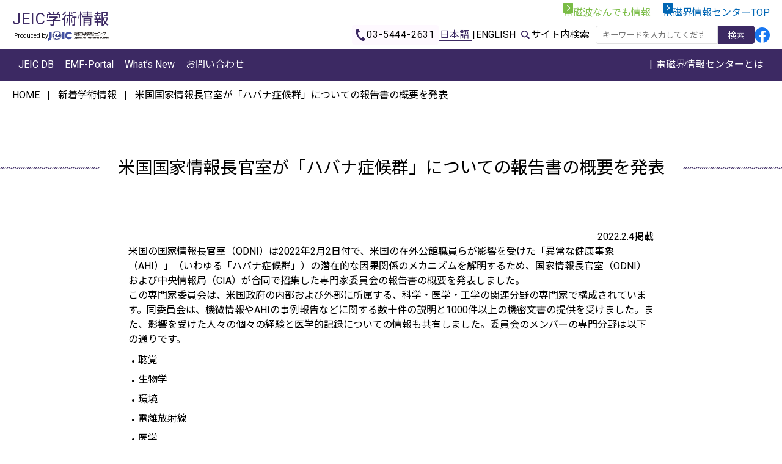

--- FILE ---
content_type: text/html; charset=UTF-8
request_url: https://www.jeic-emf.jp/academic/info/17470.html
body_size: 20825
content:
<!DOCTYPE html>
<html lang="ja">
<base href="https://www.jeic-emf.jp/">
<head prefix="og: http://ogp.me/ns#">
<meta charset="UTF-8">
<meta name="viewport" content="width=device-width, initial-scale=1.0">
<meta name="format-detection" content="telephone=no">
<link rel="icon" href="/favicon.ico">
<link rel="icon" href="/favicon.svg" type="image/svg+xml">
<link rel="apple-touch-icon" href="/apple-touch-icon.png">
<title>米国国家情報長官室が「ハバナ症候群」についての報告書の概要を発表 | 電磁界情報センター</title>
<meta name="description" content="2022.2.4掲載
		米国の国家情報長官室（ODNI）は2022年2月2日付で、米国の在外公館職員らが影響を受けた「異常な健康事象（AHI）」（いわゆる「ハバナ症候群」）の潜在的な因果関係のメカニ">

<meta property="og:type" content="article">
<meta property="og:site_name" content="電磁界情報センター" />
<meta property="og:title" content="米国国家情報長官室が「ハバナ症候群」についての報告書の概要を発表">
<meta property="og:description" content="2022.2.4掲載
		米国の国家情報長官室（ODNI）は2022年2月2日付で、米国の在外公館職員らが影響を受けた「異常な健康事象（AHI）」（いわゆる「ハバナ症候群」）の潜在的な因果関係のメカニ">
<meta property="og:url" content="https://www.jeic-emf.jp/academic/info/17470.html">
<meta property="og:image" content="FQDN">
<meta property="og:locale" content="ja_JP">
<meta name="twitter:card" content="summary_large_image">
<meta name="theme-color" content="#56AF00">

<link rel="canonical" href="" />
<link rel="stylesheet" href="/academic/assets/css/style.min.css?20250812">
<script src="https://code.jquery.com/jquery-3.6.0.min.js"></script>

<!-- Google Tag Manager -->
<script>(function(w,d,s,l,i){w[l]=w[l]||[];w[l].push({'gtm.start':
new Date().getTime(),event:'gtm.js'});var f=d.getElementsByTagName(s)[0],
j=d.createElement(s),dl=l!='dataLayer'?'&l='+l:'';j.async=true;j.src=
'https://www.googletagmanager.com/gtm.js?id='+i+dl;f.parentNode.insertBefore(j,f);
})(window,document,'script','dataLayer','GTM-T4KFVQH');</script>
<!-- End Google Tag Manager -->

</head>
<body class="l-body">

<!-- Google Tag Manager (noscript) -->
<noscript><iframe src="https://www.googletagmanager.com/ns.html?id=GTM-T4KFVQH"
height="0" width="0" style="display:none;visibility:hidden"></iframe></noscript>
<!-- End Google Tag Manager (noscript) -->

<header class="l-header">
 <div class="l-inner">
<div class="head head-content">
  <div class="logo left">
    <a href="academic/index.html">
      <span class="sitename">JEIC学術情報</span>
      <span class="produced"><span class="txt-small">Produced by</span><img src="/academic/assets/images/common/logo.png" alt="電磁界情報センター" /></span>
    </a>
  </div>
  <div class="head-item middle hidden-pc-tab">
    <div class="tel">
      <a href="tel:03-5444-2631" data-gtm-click="sp-tel-academic"></a>
    </div>
  </div>
  <div class="right">
    <div class="right-head">
      <div class="head-item">
        <ul class="groupsite-list">
          <li>
            <a href="public/index.html" class="public" target="_blank">電磁波なんでも情報</a>
          </li>
          <li>
            <a href="index.html" class="general" target="_blank">電磁界情報センターTOP</a>
          </li>
        </ul>
      </div>
    </div>
    <div class="right-bottom">
      <div class="head-item">
        <div class="tel">
          <a href="portal/contact/" class="hidden-sp" data-gtm-click="pc-tel-academic">03-5444-2631</a>
        </div>
      </div>
      <div class="head-item">
        <ul class="language-list">
          <li class="list-item active"><a href="index.html" class="">日本語</a></li>
          <li class="list-item"><a href="/english/" class="">ENGLISH</a></li>
        </ul>
      </div>
      <div class="head-item">
        <form method="GET" action="academic/search_result.html">
          <div class="search search-academic">
            <label for="head-search">サイト内検索</label>
            <div class="search-input">
              <input type="search" name="k" id="head-search" placeholder="キーワードを入力してください" required="" maxlength="32" value="" />
              <button type="submit" aria-label="検索">検索</button>
            </div>
          </div>
        </form>
      </div>
      <div class="head-item">
        <ul class="sns-list">
          <li class="list-item">
            <a href="https://www.facebook.com/jeic.emf" target="_blank"><img src="/academic/assets/images/common/icon-facebook.svg" alt="Facebook" /></a>
          </li>
        </ul>
      </div>
    </div>
  </div>
</div>
<div class="foot drawer">
  <input type="checkbox" id="drawer-check" class="drawer-hidden" value="" />
  <label for="drawer-check" class="drawer-open"><span></span></label>
  <div class="l-inner global-nav drawer-content">
    <nav class="right">
      <ul class="nav-list accordion">
        <li class="list-item">
          <a href="academic/treatise/#jeicdb"><span>JEIC DB</span></a>
        </li>
        <li class="list-item">
          <a href="academic/treatise/#emfportal"><span>EMF-Portal</span></a>
        </li>
        <li class="list-item">
          <a href="academic/info/"><span>What’s New</span></a>
        </li>
        <li class="list-item">
          <a href="/portal/contact/"><span>お問い合わせ</span></a>
        </li>
      </ul>
      <ul class="nav-list accordion">
        <li class="list-item hover-visible option">
          <input type="checkbox" id="toggle1" class="toggle" />
          <label class="accordion-title" for="toggle1"><a href="portal/about/"><span>電磁界情報センターとは</span></a></label>
          <div class="l-megamenu megamenu hover-visible accordion-content">
            <div class="l-inner inner">
              <div class="left description">
                <p class="main-title">電磁界情報センターとは</p>
                <div class="text-block">
                  <p>電磁界情報センターの略歴やアクセス情報について紹介しています</p>
                </div>
                <a href="/portal/about/" class="button">電磁界情報センターとは TOPへ</a>
              </div>
              <div class="right megamenu-nav row">
                <div class="col col-fluid">
                  <ul class="sub-list">
                    <li class="list-item"><a href="portal/about/message.html">電磁界情報センター所長あいさつ</a></li>
                    <li class="list-item"><a href="portal/about/history.html">センター設立の経緯</a></li>
                    <li class="list-item"><a href="portal/about/organization-chart.html">業務・組織図</a></li>
                    <li class="list-item"><a href="portal/about/access.html">アクセス・連絡先</a></li>
                  </ul>

                  <ul class="card-grid-area-column-four">
                    <li class="list-item">
                      <a href="/portal/about/message.html">
                        <div class="card-vertical02">
                          <figure class="img"><img loading="lazy" src="/academic/assets/images/header/img_chief.webp" alt="電磁界情報センター所長 大久保 千代次" /></figure>
                          <p class="title">電磁界情報センター所長<br />あいさつ</p>
                        </div>
                      </a>
                    </li>
                    <li class="list-item">
                      <a href="/portal/about/history.html">
                        <div class="card-vertical02">
                          <figure class="img"><img loading="lazy" src="/academic/assets/images/header/img_established.webp" alt="センター設立の経緯" /></figure>
                          <p class="title">センター設立の経緯</p>
                        </div>
                      </a>
                    </li>
                    <li class="list-item">
                      <a href="/portal/about/organization-chart.html">
                        <div class="card-vertical02">
                          <figure class="img"><img loading="lazy" src="/academic/assets/images/header/img_business.webp" alt="業務・組織図" /></figure>
                          <p class="title">業務・組織図</p>
                        </div>
                      </a>
                    </li>
                    <li class="list-item">
                      <a href="/portal/about/access.html">
                        <div class="card-vertical02">
                          <figure class="img"><img loading="lazy" src="/academic/assets/images/header/img_contact_address.webp" alt="アクセス・連絡先" /></figure>
                          <p class="title">アクセス・連絡先</p>
                        </div>
                      </a>
                    </li>
                  </ul>
                </div>
              </div>
            </div>
          </div>
        </li>
      </ul>
    </nav>
    <div class="sp-content">
      <div class="content-item groupsite-link public">
        <a href="public/index.html" target="_blank">電磁波なんでも情報</a>
      </div>
      <div class="content-item groupsite-link general">
        <a href="index.html" target="_blank">電磁界情報センターTOP</a>
      </div>
      <div class="content-item language-link">
        <a href="/english/">ENGLISH</a>
      </div>
      <div class="content-item">
        <form method="GET" action="academic/search_result.html">
          <div class="search search-academy">
            <label for="head-search2">サイト内検索</label>
            <div class="search-input">
              <input type="search" name="k" id="head-search2" placeholder="キーワードを入力してください" required="" maxlength="32" value="" />
              <button type="submit" aria-label="検索">検索</button>
            </div>
          </div>
        </form>
      </div>
      <div class="content-item">
        <ul class="sns-list">
          <li class="list-item">
            <a href="https://www.facebook.com/jeic.emf" target="_blank"><img loading="lazy" src="/academic/assets/images/common/icon-facebook.svg" alt="Facebook" /></a>
          </li>
        </ul>
      </div>
    </div>
  </div>
</div>
 </div>
</header>

<ul class="breadcrumb l-container-fluid"><li class="list-item"><a href="https://www.jeic-emf.jp/academic/">HOME</a></li><li class="list-item"><a href="https://www.jeic-emf.jp/academic/info/">新着学術情報</a></li><li class="list-item">米国国家情報長官室が「ハバナ症候群」についての報告書の概要を発表</li></ul>

<main class="l-main">
 <article class="l-article">
  <h1 class="separator text-center">米国国家情報長官室が「ハバナ症候群」についての報告書の概要を発表</h1>

<section class="l-block page-block">
	<div class="l-container">
		<p class="text-right">2022.2.4掲載</p>
		<p>米国の国家情報長官室（ODNI）は2022年2月2日付で、米国の在外公館職員らが影響を受けた「異常な健康事象（AHI）」（いわゆる「ハバナ症候群」）の潜在的な因果関係のメカニズムを解明するため、国家情報長官室（ODNI）および中央情報局（CIA）が合同で招集した専門家委員会の報告書の概要を発表しました。</p>
		<p class="u-mb10">この専門家委員会は、米国政府の内部および外部に所属する、科学・医学・工学の関連分野の専門家で構成されています。同委員会は、機微情報やAHIの事例報告などに関する数十件の説明と1000件以上の機密文書の提供を受けました。また、影響を受けた人々の個々の経験と医学的記録についての情報も共有しました。委員会のメンバーの専門分野は以下の通りです。</p>
                            <ul class="disc-list02">
                                <li class="list-item">聴覚</li>
                                <li class="list-item">生物学</li>
                                <li class="list-item">環境</li>
                                <li class="list-item">電離放射線</li>
                                <li class="list-item">医学</li>
                                <li class="list-item">精神医学／心理学</li>
                                <li class="list-item">高周波</li>
                          </ul>
		<p class="u-mb00">同委員会は、以下の6つの所見を提示しました。</p>
                          <ul class="number-list02">
                                <li class="list-item">AHIの兆候および症状は実際のもので、説得力がある。</li>
                                <li class="list-item">AHIの一部は、既知の環境的または医学的状態では容易に説明できず、外部の刺激によるものであった可能性もある。</li>
                                <li class="list-item">パルス化電磁エネルギー（特に高周波領域）が、報告されたAHIの中心的な特徴のもっともらしい説明であるが、情報の欠落がある。</li>
                                <li class="list-item">超音波もAHIの中心的な特徴のもっともらしい説明であるが、これは近接シナリオに限定され、また情報の欠落がある。</li>
                                <li class="list-item">心理社会的要因だけではAHIの中心的な特徴を説明できないが、他の一部の事象の原因、あるいは長期的な症状に寄与しているかもしれない。</li>
                                <li class="list-item">電離放射線、化学的または生物学的作用因子、超低周波音、可聴音、長距離を伝播する超音波、電磁エネルギーからの大規模加熱はいずれも、他の相乗的刺激がなければ、AHIの中心的な特徴の説明としてもっともらしいものではない。</li>
                            </ul>
		<p>米国政府は、治療を必要としている人々に対するその手段の提供と、国民向けの情報開示を継続する、としています。</p>

		<p class="u-mb10">専門家委員会の報告書についてのODNIの報道発表、ならびに報告書概要の原文（伏字箇所あり）は、以下のURLから入手可能です。</p>
		<ul class="square-list">
			<li class="list-item">
				<a href="https://www.dni.gov/index.php/newsroom/press-releases/press-releases-2022/item/2274-statement-from-dni-haines-and-dcia-burns" target="_blank">
					https://www.dni.gov/index.php/newsroom/press-releases/press-releases-2022/item/2274-statement-from-dni-haines-and-dcia-burns
				</a>
			</li>
		</ul>
		<aside class="aside-box">
			<h3>関連情報</h3>
			<ul class="square-list">
			<li class="list-item">
				<a href="/academic/info/16242.html">
					2020.12.8掲載、2021. 1. 5更新｜全米科学アカデミー（NAS）が米国在外大使館での健康問題は指向性パルス化RFエネルギーによる可能性が高いとする報告書を発表</a>
			</li>
			<li class="list-item">
				<a href="academic/commentary/RRG7.html">
					2020.12.23掲載、2021.1.5更新｜在外大使館の米国政府職員とその家族における病気の評価</a>
			</li>
		</ul>
		</aside>

	</div>
</section>

<div class="l-block">
	<div class="l-container">
		<a href="/academic/info/" class="button-common button">新着情報に戻る</a>
	</div>
</div>

 </article>
</main>

<div class="t-bg-LightGray contact-block">
 <div class="l-container-lg inner">
  <p class="lead-paragraph">電磁界情報センターでは、電磁波（電磁界）への不安や疑問に対して正確な情報をお伝えし、<br>多くの方々に電磁波に対する理解を深めていただきたいと考えています。</p>
  <div class="content">
   <div class="content-item">
    <div class="text-block">
     <p class="main-title">情報発信</p>
     <div class="text">
      <p>当センターでは皆様に正しい情報をお届けするためにニューズレターの発行やメールマガジンなどを配信しています。</p>
     </div>
    </div>
    <figure class="img"><img src="/academic/assets/images/common/img-mailtop.png" alt="広報ツール・出版物" class="webp-image"></figure>
    <a href="portal/pr/" class="button-common button">情報発信へ</a>
   </div>
   <div class="content-item">
    <div class="text-block">
     <p class="main-title">お問い合わせ</p>
     <div class="text">
      <p>電磁波や当センターの活動に関するお問い合わせ・ご質問・ご要望を受け付けております。</p>
     </div>
    </div>
    <figure class="img"><img src="/academic/assets/images/common/img-contact.svg" alt="お問い合わせ"></figure>
    <a href="portal/contact/" class="button-common button">お問い合わせへ</a>
   </div>
  </div>
 </div>
</div>
<div class="search-block">
 <div class="l-container-lg inner">
  <form action="academic/search_result.html" method="GET">
   <div class="search search-academy">
    <label for="foot-search">サイト内検索</label>
    <div class="search-input">
     <input type="search" name="k" id="foot-search" placeholder="キーワードを入力してください" required="" maxlength="32" value="">
     <button type="submit" aria-label="検索">検索</button>
    </div>
   </div>
  </form>
 </div>
</div>

<footer class="l-footer">
 <div class="head t-bg-academic">
<div class="l-container-lg inner">
	<div class="head hidden-tab">
		<p class="main-title">一般財団法人 電気安全環境研究所  電磁界情報センター</p>
		<p class="street-address">〒105-0014 東京都港区芝2-9-11 全日電工連会館　3階</p>
	</div>
	<div class="foot">
		<div class="l-inner row">
			<div class="right">
				<span class="sub-title"><span>JEIC学術情報</span></span>
				<div class="col">
					<ul class="sub-list">
						<li class="list-item"><a href="academic/treatise/">新着論文データベース</a></li>
						<li class="list-item"><a href="academic/note_who_j/">WHO 国際電磁界プロジェクト</a></li>
					</ul>
				</div>
				<div class="col">
					<ul class="sub-list">
						<li class="list-item"><a href="academic/international/">海外情報</a></li>
						<li class="list-item"><a href="academic/domestic/">国内情報</a></li>
					</ul>
				</div>
				<div class="col">
					<ul class="sub-list">
						<li class="list-item"><a href="academic/commentary/">報道・論文の解説</a></li>
						<li class="list-item"><a href="academic/report/">学会発表実績</a></li>
					</ul>
				</div>
			</div>
			<div class="col left">
				<ul class="sub-list common">
					<li class="list-item"><a href="portal/about/">電磁界情報センターとは</a></li>
					<li class="list-item"><a href="portal/information/">お知らせ</a></li>
					<li class="list-item"><a href="portal/contact/">お問い合わせ</a></li>
					<li class="list-item"><a href="portal/supporter.html">賛助会員のお申し込み</a></li>
				</ul>
			</div>
		</div>
	</div>
</div>
 </div>
<div class="foot l-container-fluid t-bg-footerFoot">
 <div class="head hidden-pc">
  <p class="main-title">一般財団法人 電気安全環境研究所  電磁界情報センター</p>
  <p class="street-address">〒105-0014 <br class="hidden-pc-tab">東京都港区芝2-9-11 全日電工連会館　3階</p>
 </div>
 <div class="foot">
  <ul class="left foot-list">
   <li class="list-item"><a href="portal/sitemap.html">サイトマップ</a></li>
   <li class="list-item"><a href="/portal/policy/">プライバシーポリシー</a></li>
   <li class="list-item"><a href="/portal/links/">リンクについて</a></li>
   <li class="list-item"><a href="/portal/terms/">当サイトのご利用について</a></li>
  </ul>
 <dl class="right foot-dlist-sentence">
  <dt>関連リンク</dt>
  <dd><a href="https://www.jet.or.jp/" target="_blank" rel="noopener">一般財団法人 電気安全環境研究所(JET)</a></dd>
 </dl>
</div>
</div>
</footer>
<div class="page-top"><a></a></div>
<script src="/academic/assets/js/common.js"></script>
</body>
</html>


--- FILE ---
content_type: text/css
request_url: https://www.jeic-emf.jp/academic/assets/css/style.min.css?20250812
body_size: 238700
content:
@charset "UTF-8";@import url(https://fonts.googleapis.com/css2?family=Roboto:wght@300;400;500&family=Noto+Sans+JP:wght@400;500;700&family=Shippori+Mincho:wght@400;700&family=Neuton:wght@300;400;700&display=swap);:root{color-scheme:light}blockquote,body,cite,dd,dl,dt,figure,h1,h2,h3,h4,h5,h6,html,main,p,ul{margin:0;padding:0}a,blockquote,cite,dd,dt,h1,h2,h3,h4,h5,h6,li,p,td,th{font-weight:400;font-style:normal}article,aside,footer,header,main,nav,section{display:block}form{width:100%;max-width:100%}*{-webkit-box-sizing:border-box;box-sizing:border-box;-webkit-font-smoothing:antialiased}::after,::before{-webkit-box-sizing:inherit;box-sizing:inherit}html{font-size:62.5%;-webkit-box-sizing:border-box;box-sizing:border-box;height:-webkit-fill-available}body{font-family:Roboto,"Noto Sans JP",serif;font-size:1.6rem;line-height:1.5;min-height:100vh;min-height:-webkit-fill-available}@media (max-width:870px){body{font-size:1.4rem}}h1,h2,h3,h4,h5,h6{font-family:Roboto,"Noto Sans JP",serif}ul{line-height:2}@media (max-width:480px){ul{line-height:1.5}}a,a>span{-webkit-transition:.2s;transition:.2s;text-decoration:none;color:#000}main :not(blockquote,.info-list) a[href*=".pdf"]{position:relative}main :not(blockquote,.info-list) a[href*=".pdf"]:not([class*=button],[class*=ditto_])::after{display:inline-block;content:"";background:url(../images/common/icon-pdf.svg) 0 0 no-repeat;background-size:13px 16px;margin:0 0 0 1em;width:13px;height:16px}main :not(blockquote,.info-list) a[href*="http:"],main :not(blockquote,.info-list) a[href*="https:"]{position:relative}main :not(blockquote,.info-list) a[href*="http:"]:not([class*=button],[class*=ditto_])::after,main :not(blockquote,.info-list) a[href*="https:"]:not([class*=button],[class*=ditto_])::after{display:inline-block;content:"";background:url(../images/common/icon-external.svg) 0 0 no-repeat;background-size:12px;margin:0 .5em;width:12px;height:12px}main .menu-list .list-item a[href*="http:"]::after,main .menu-list .list-item a[href*="https:"]::after{content:none}main .pageNav a[href*="http:"]::after,main .pageNav a[href*="https:"]::after{content:none}a:hover,a:visited{color:#000}li{list-style:none}table{border-collapse:collapse;border-spacing:0}img{max-width:100%;width:auto;height:auto;-webkit-transform:translate(0,0);transform:translate(0,0);-webkit-backface-visibility:hidden;vertical-align:top}input{line-height:1.5;padding:3px 10px;border-radius:4px;border:1px solid #e1e1e1;font-family:Roboto,"Noto Sans JP",serif}input:focus-visible{outline:1px inset #3c2963}button{font-family:Roboto,"Noto Sans JP",serif}.clearfix{display:block}.clearfix::before{content:"";display:block;clear:both}.clearfix::after{content:"";display:block;clear:both}pre{white-space:pre-line}.l-header{width:100%;z-index:100;position:sticky;position:-webkit-sticky;top:0}@media (max-width:870px){.l-header>.l-inner{display:-webkit-box;display:-webkit-flex;display:-ms-flexbox;display:flex;-webkit-box-pack:justify;-webkit-justify-content:space-between;-ms-flex-pack:justify;justify-content:space-between;-webkit-box-align:center;-webkit-align-items:center;-ms-flex-align:center;align-items:center}}.l-header>.l-inner>.head{display:-webkit-box;display:-webkit-flex;display:-ms-flexbox;display:flex;-webkit-box-pack:justify;-webkit-justify-content:space-between;-ms-flex-pack:justify;justify-content:space-between;-webkit-box-align:center;-webkit-align-items:center;-ms-flex-align:center;align-items:center;padding:15px 40px 13px;margin:0 auto;width:100%;z-index:20}@media (max-width:1280px){.l-header>.l-inner>.head{padding:5px 20px 7px}}@media (max-width:870px){.l-header>.l-inner>.head{display:-webkit-box;display:-webkit-flex;display:-ms-flexbox;display:flex;-webkit-box-pack:justify;-webkit-justify-content:space-between;-ms-flex-pack:justify;justify-content:space-between;-webkit-box-align:center;-webkit-align-items:center;-ms-flex-align:center;align-items:center;height:64px;padding-right:5px;padding-left:15px}}.l-header>.l-inner>.head>.left{margin-right:20px}@media (max-width:1280px){.l-header>.l-inner>.head>.left{margin-top:8px}}@media (max-width:870px){.l-header>.l-inner>.head>.left{margin-top:4px;margin-right:auto}}.l-header>.l-inner>.head>.middle{margin-right:auto}@media (max-width:870px){.l-header>.l-inner>.head>.middle{margin-right:10px}}@media (max-width:480px){.l-header>.l-inner>.head>.middle{margin-right:0}}.l-header>.l-inner>.head>.right{display:grid;grid-template-rows:repeat(2,1fr);gap:4px}.l-header>.l-inner>.head>.right>.right-head{grid-row:1/2;display:-webkit-box;display:-webkit-flex;display:-ms-flexbox;display:flex;-webkit-box-pack:justify;-webkit-justify-content:space-between;-ms-flex-pack:justify;justify-content:space-between;-webkit-box-align:center;-webkit-align-items:center;-ms-flex-align:center;align-items:center;-webkit-box-pack:end;-webkit-justify-content:flex-end;-ms-flex-pack:end;justify-content:flex-end}.l-header>.l-inner>.head>.right>.right-bottom{grid-row:2/3;display:-webkit-box;display:-webkit-flex;display:-ms-flexbox;display:flex;-webkit-box-pack:justify;-webkit-justify-content:space-between;-ms-flex-pack:justify;justify-content:space-between;-webkit-box-align:center;-webkit-align-items:center;-ms-flex-align:center;align-items:center;gap:min(2vw,40px)}@media (max-width:1280px){.l-header>.l-inner>.head>.right>.right-bottom{gap:min(2vw,20px)}}@media (max-width:991px){.l-header>.l-inner>.head>.right>.right-bottom{gap:10px}}@media (max-width:870px){.l-header>.l-inner>.head>.right{display:none}}.l-header>.l-inner>.foot>.l-inner{display:-webkit-box;display:-webkit-flex;display:-ms-flexbox;display:flex;-webkit-box-pack:justify;-webkit-justify-content:space-between;-ms-flex-pack:justify;justify-content:space-between;-webkit-box-align:center;-webkit-align-items:center;-ms-flex-align:center;align-items:center;-webkit-box-pack:start;-webkit-justify-content:flex-start;-ms-flex-pack:start;justify-content:flex-start;padding:0 40px;margin:0 auto;width:100%}@media (max-width:1280px){.l-header>.l-inner>.foot>.l-inner{padding-right:20px;padding-left:20px}}@media (max-width:870px){.l-header>.l-inner>.foot>.l-inner{padding-right:0;padding-left:0;-webkit-box-align:start;-webkit-align-items:flex-start;-ms-flex-align:start;align-items:flex-start;-webkit-box-orient:vertical;-webkit-box-direction:normal;-webkit-flex-direction:column;-ms-flex-direction:column;flex-direction:column}}.l-header>.l-inner>.foot>.l-inner>.left{margin-right:min(2vw,80px)}@media (max-width:1500px){.l-header>.l-inner>.foot>.l-inner>.left{margin-right:min(2vw,40px)}}@media (max-width:1280px){.l-header>.l-inner>.foot>.l-inner>.left{margin-right:min(1vw,80px)}}@media (max-width:870px){.l-header>.l-inner>.foot>.l-inner>.left{margin-right:0}}.l-header>.l-inner>.foot>.l-inner>.right{display:grid;grid-template-columns:calc(100% - 210px) 210px;width:100%}@media (max-width:1080px){.l-header>.l-inner>.foot>.l-inner>.right{grid-template-columns:76% 24%}}@media (max-width:870px){.l-header>.l-inner>.foot>.l-inner>.right{display:-webkit-box;display:-webkit-flex;display:-ms-flexbox;display:flex;-webkit-box-pack:justify;-webkit-justify-content:space-between;-ms-flex-pack:justify;justify-content:space-between;-webkit-box-align:center;-webkit-align-items:center;-ms-flex-align:center;align-items:center;-webkit-box-orient:vertical;-webkit-box-direction:normal;-webkit-flex-direction:column;-ms-flex-direction:column;flex-direction:column}}.l-footer>.head>.l-container-lg{padding-top:0}@media (max-width:870px){.l-footer>.head>.l-container-lg{padding:0}}.l-footer>.head>.l-container-lg>.head{padding-top:40px;padding-bottom:30px}@media (max-width:1280px){.l-footer>.head>.l-container-lg>.head{padding-top:28px;padding-bottom:20px}}.l-footer>.head>.l-container-lg>.foot>.l-inner{display:-webkit-box;display:-webkit-flex;display:-ms-flexbox;display:flex;-webkit-box-pack:justify;-webkit-justify-content:space-between;-ms-flex-pack:justify;justify-content:space-between;-webkit-box-align:center;-webkit-align-items:center;-ms-flex-align:center;align-items:center;-webkit-box-align:start;-webkit-align-items:flex-start;-ms-flex-align:start;align-items:flex-start;width:100%;padding-top:18px;padding-bottom:30px}@media (max-width:870px){.l-footer>.head>.l-container-lg>.foot>.l-inner{padding:0;-webkit-box-orient:vertical;-webkit-box-direction:normal;-webkit-flex-direction:column;-ms-flex-direction:column;flex-direction:column;-webkit-box-align:center;-webkit-align-items:center;-ms-flex-align:center;align-items:center}}.l-footer>.head>.l-container-lg>.foot>.l-inner>.right{width:75%;display:grid;grid-template-columns:40% 30% 30%}@media (max-width:991px){.l-footer>.head>.l-container-lg>.foot>.l-inner>.right{grid-template-columns:42% 28% 30%}}@media (max-width:870px){.l-footer>.head>.l-container-lg>.foot>.l-inner>.right{width:100%;display:-webkit-box;display:-webkit-flex;display:-ms-flexbox;display:flex;-webkit-box-pack:justify;-webkit-justify-content:space-between;-ms-flex-pack:justify;justify-content:space-between;-webkit-box-align:center;-webkit-align-items:center;-ms-flex-align:center;align-items:center;-webkit-box-align:start;-webkit-align-items:flex-start;-ms-flex-align:start;align-items:flex-start;-webkit-flex-wrap:wrap;-ms-flex-wrap:wrap;flex-wrap:wrap;-webkit-box-orient:vertical;-webkit-box-direction:normal;-webkit-flex-direction:column;-ms-flex-direction:column;flex-direction:column;-webkit-box-pack:center;-webkit-justify-content:center;-ms-flex-pack:center;justify-content:center;align-items:center}}.l-footer>.head>.l-container-lg>.foot>.l-inner>.right>*{width:100%}.l-footer>.head>.l-container-lg>.foot>.l-inner>.right>:first-child{grid-column-start:1;grid-column-end:4;grid-row-start:1;grid-row-end:2}.l-footer>.head>.l-container-lg>.foot>.l-inner>.right>:nth-child(2){grid-column-start:1;grid-column-end:2;grid-row-start:2;grid-row-end:3}.l-footer>.head>.l-container-lg>.foot>.l-inner>.right>:nth-child(3){grid-column-start:2;grid-column-end:3;grid-row-start:2;grid-row-end:3}.l-footer>.head>.l-container-lg>.foot>.l-inner>.right>:nth-child(4){grid-column-start:3;grid-column-end:4;grid-row-start:2;grid-row-end:3}.l-footer>.head>.l-container-lg>.foot>.l-inner>.left{width:25%;padding-top:calc(3.6rem + 8px)}@media (max-width:870px){.l-footer>.head>.l-container-lg>.foot>.l-inner>.left{width:100%;-webkit-box-orient:vertical;-webkit-box-direction:normal;-webkit-flex-direction:column;-ms-flex-direction:column;flex-direction:column;-webkit-box-align:center;-webkit-align-items:center;-ms-flex-align:center;align-items:center;padding-top:0}}.l-footer>.foot{display:-webkit-box;display:-webkit-flex;display:-ms-flexbox;display:flex;-webkit-box-pack:justify;-webkit-justify-content:space-between;-ms-flex-pack:justify;justify-content:space-between;-webkit-box-align:center;-webkit-align-items:center;-ms-flex-align:center;align-items:center;width:100%;padding-top:10px;padding-bottom:10px}@media (max-width:870px){.l-footer>.foot{-webkit-box-orient:vertical;-webkit-box-direction:normal;-webkit-flex-direction:column;-ms-flex-direction:column;flex-direction:column;-webkit-box-align:start;-webkit-align-items:flex-start;-ms-flex-align:start;align-items:flex-start;-webkit-box-pack:start;-webkit-justify-content:flex-start;-ms-flex-pack:start;justify-content:flex-start;padding-top:20px;padding-bottom:20px}}@media (max-width:870px){.l-footer>.foot>.head{margin-bottom:10px}}.l-footer>.foot>.foot{display:-webkit-box;display:-webkit-flex;display:-ms-flexbox;display:flex;-webkit-box-pack:justify;-webkit-justify-content:space-between;-ms-flex-pack:justify;justify-content:space-between;-webkit-box-align:center;-webkit-align-items:center;-ms-flex-align:center;align-items:center;width:100%;-webkit-flex-wrap:wrap;-ms-flex-wrap:wrap;flex-wrap:wrap}@media (max-width:991px){.l-footer>.foot>.foot{-webkit-box-pack:center;-webkit-justify-content:center;-ms-flex-pack:center;justify-content:center}}@media (max-width:870px){.l-footer>.foot>.foot{-webkit-box-orient:vertical;-webkit-box-direction:normal;-webkit-flex-direction:column;-ms-flex-direction:column;flex-direction:column;-webkit-box-align:start;-webkit-align-items:flex-start;-ms-flex-align:start;align-items:flex-start;-webkit-box-pack:start;-webkit-justify-content:flex-start;-ms-flex-pack:start;justify-content:flex-start}}.l-footer>.foot>.foot>.left{width:auto}@media (max-width:991px){.l-footer>.foot>.foot>.left{width:80%;margin-bottom:10px}}@media (max-width:870px){.l-footer>.foot>.foot>.left{width:auto}}.l-footer>.foot>.foot>.right{width:auto}.l-megamenu .l-inner{display:grid;grid-template-columns:25vw 1fr;gap:0 80px;width:calc(100% - 80px);margin:20px auto;padding:60px 32px 40px}@media (max-width:1500px){.l-megamenu .l-inner{padding:40px 32px 32px 40px;width:calc(100% - 40px);grid-template-columns:25vw 1fr;gap:0 40px}}@media (max-width:1280px){.l-megamenu .l-inner{padding:32px 20px 20px 32px}}@media (max-width:870px){.l-megamenu .l-inner{width:100%;margin:0;padding:0;display:-webkit-box;display:-webkit-flex;display:-ms-flexbox;display:flex;-webkit-box-pack:justify;-webkit-justify-content:space-between;-ms-flex-pack:justify;justify-content:space-between;-webkit-box-align:center;-webkit-align-items:center;-ms-flex-align:center;align-items:center;-webkit-box-orient:vertical;-webkit-box-direction:normal;-webkit-flex-direction:column;-ms-flex-direction:column;flex-direction:column;-webkit-box-align:end;-webkit-align-items:flex-end;-ms-flex-align:end;align-items:flex-end}}@media (max-width:1500px){.l-megamenu .l-inner>.left{grid-column-start:1;grid-column-end:2}}@media (max-width:870px){.l-megamenu .l-inner>.left{display:none}}@media (max-width:1500px){.l-megamenu .l-inner>.right{grid-column-start:2;grid-column-end:3}}.l-top-block{padding:80px 0;content-visibility:auto}@media (max-width:870px){.l-top-block{padding:40px 0}}@media (max-width:480px){.l-top-block{padding:20px 0}}.l-top-block:last-child{margin-bottom:80px}@media (max-width:870px){.l-top-block:last-child{margin-bottom:40px}}.l-top-mv{padding:40px 0 120px;content-visibility:auto}@media (max-width:870px){.l-top-mv{padding:40px 0 60px}}@media (max-width:480px){.l-top-mv{padding:20px 0 40px}}.l-top-mv+.l-top-block{padding-top:0}.l-block{padding:40px 0;content-visibility:auto}@media (max-width:870px){.l-block{padding:40px 0}}.l-block:last-child{margin-bottom:120px}@media (max-width:870px){.l-block:last-child{margin-bottom:80px}}@media (max-width:480px){.l-block:last-child{margin-bottom:40px}}.l-block+.l-block:not(.t-bg-subacademic){padding-top:40px}@media (max-width:870px){.l-block+.l-block:not(.t-bg-subacademic){padding:40px 0}}@media (max-width:480px){.l-block+.l-block:not(.t-bg-subacademic){padding:0 0 40px}}.l-block.t-bg-subacademic{padding:80px 0}@media (max-width:870px){.l-block.t-bg-subacademic{padding:40px 0}}.l-block.t-bg-subacademic+.l-block{padding-top:80px}@media (max-width:870px){.l-block.t-bg-subacademic+.l-block{padding-top:40px}}.l-block.subacademic-prev{padding-bottom:80px}@media (max-width:870px){.l-block.subacademic-prev{padding-bottom:40px}}.l-block.block-separator-prev{padding-bottom:120px}@media (max-width:870px){.l-block.block-separator-prev{padding-bottom:60px}}.l-block-child{content-visibility:auto}.l-block-child:not(:last-child){margin-bottom:60px}@media (max-width:870px){.l-block-child:not(:last-child){margin-bottom:40px}}.l-block-filter{padding:80px 0 40px;content-visibility:auto}@media (max-width:870px){.l-block-filter{padding:40px 0 20px}}.l-block-filter+.l-block{padding:40px 0 80px}@media (max-width:870px){.l-block-filter+.l-block{padding:20px 0 40px}}.l-block-related{content-visibility:auto}.l-block-related:not(:last-child){margin-bottom:80px}@media (max-width:870px){.l-block-related:not(:last-child){margin-bottom:40px}}.l-block-category{content-visibility:auto}.l-block-category:not(:last-child){margin-bottom:40px}@media (max-width:480px){.l-block-category:not(:last-child){margin-bottom:20px}}.l-block-author{content-visibility:auto}.l-block-author:not(:last-child){margin-bottom:40px}.l-block .block-child-prev{margin-bottom:60px}@media (max-width:870px){.l-block .block-child-prev{margin-bottom:40px}}.l-container{max-width:900px;width:100%;margin:0 auto 0;padding:0}@media (max-width:1280px){.l-container{padding-left:20px;padding-right:20px}}@media (max-width:870px){.l-container{padding-left:15px;padding-right:15px}}.l-container-lg{max-width:1200px;margin:0 auto;padding:0}@media (max-width:1280px){.l-container-lg{padding-left:20px;padding-right:20px}}@media (max-width:870px){.l-container-lg{padding-left:15px;padding-right:15px;width:100%}}.l-container-fluid{margin-right:auto;margin-left:auto;width:100%;padding-left:40px;padding-right:40px}@media (max-width:1280px){.l-container-fluid{padding-left:20px;padding-right:20px}}@media (max-width:870px){.l-container-fluid{padding-left:15px;padding-right:15px}}.logo>a{display:-webkit-box;display:-webkit-flex;display:-ms-flexbox;display:flex;-webkit-box-pack:justify;-webkit-justify-content:space-between;-ms-flex-pack:justify;justify-content:space-between;-webkit-box-align:center;-webkit-align-items:center;-ms-flex-align:center;align-items:center;-webkit-box-orient:vertical;-webkit-box-direction:normal;-webkit-flex-direction:column;-ms-flex-direction:column;flex-direction:column;-webkit-box-pack:end;-webkit-justify-content:flex-end;-ms-flex-pack:end;justify-content:flex-end}.logo>a .sitename{width:-webkit-fit-content;width:-moz-fit-content;width:fit-content;font-size:34px;white-space:nowrap;text-align:right;letter-spacing:.1rem;line-height:1;margin-bottom:8px;color:#3c2963}@media (max-width:1280px){.logo>a .sitename{font-size:25.45px;margin-bottom:5.45px}}.logo>a .produced{width:100%;display:-webkit-box;display:-webkit-flex;display:-ms-flexbox;display:flex;-webkit-box-pack:justify;-webkit-justify-content:space-between;-ms-flex-pack:justify;justify-content:space-between;-webkit-box-align:center;-webkit-align-items:center;-ms-flex-align:center;align-items:center;-webkit-box-pack:end;-webkit-justify-content:flex-end;-ms-flex-pack:end;justify-content:flex-end;gap:8px}.logo>a .produced .txt-small{font-size:13px}@media (max-width:1280px){.logo>a .produced .txt-small{font-size:10px}}.logo img{width:136px}@media (max-width:1280px){.logo img{width:100px}}header{position:relative;font-family:Roboto,"Noto Sans JP",serif}header .head-content{background-color:#fff}@media (max-width:870px){header .head-content{border-bottom:1px solid #e1e1e1}}@media (max-width:1500px){header .head-item.search .search-input button{width:40px}}@media (max-width:1080px){header .head-item.search{padding-left:24px}header .head-item.search label{display:none}}header .head-item>.tel a{display:-webkit-box;display:-webkit-flex;display:-ms-flexbox;display:flex;-webkit-box-pack:justify;-webkit-justify-content:space-between;-ms-flex-pack:justify;justify-content:space-between;-webkit-box-align:center;-webkit-align-items:center;-ms-flex-align:center;align-items:center;align-items:center;gap:2px;position:relative;padding:4px 6px 4px 4px;background-color:#fef9ff;border-radius:4px;letter-spacing:.05em}@media (max-width:870px){header .head-item>.tel a{font-size:1.6rem}}@media (max-width:480px){header .head-item>.tel a{background-color:#3c2963;margin-bottom:2px;width:36px;height:36px;-webkit-box-pack:center;-webkit-justify-content:center;-ms-flex-pack:center;justify-content:center}}header .head-item>.tel a:hover{color:#3c2963}header .head-item>.tel a::before{content:"";background:url(../images/common/icon-tel.svg) 0 0 no-repeat;background-size:20px 20px;width:20px;height:20px}@media (max-width:480px){header .head-item>.tel a::before{background:url(../images/common/icon-tel-white.svg) 0 0 no-repeat;background-size:18px 18px;width:18px;height:18px}}header .head-item>.tel a.hidden-sp{display:-webkit-box;display:-webkit-flex;display:-ms-flexbox;display:flex;-webkit-box-pack:justify;-webkit-justify-content:space-between;-ms-flex-pack:justify;justify-content:space-between;-webkit-box-align:center;-webkit-align-items:center;-ms-flex-align:center;align-items:center}@media (max-width:480px){header .head-item>.tel a.hidden-sp{display:none}}header .head-item>.tel a.hidden-pc-tab{display:none}@media (max-width:480px){header .head-item>.tel a.hidden-pc-tab{display:-webkit-box;display:-webkit-flex;display:-ms-flexbox;display:flex;-webkit-box-pack:justify;-webkit-justify-content:space-between;-ms-flex-pack:justify;justify-content:space-between;-webkit-box-align:center;-webkit-align-items:center;-ms-flex-align:center;align-items:center}}@media (max-width:1280px){header .head-item{font-size:min(1.35vw,1.6rem)}}@media (max-width:1080px){header .head-item.head-hidden{display:none}}header .sp-content{display:none}@media (max-width:870px){header .sp-content{display:block;width:100%;border-top:1px solid #e1e1e1}}header .sp-content .content-item{display:-webkit-box;display:-webkit-flex;display:-ms-flexbox;display:flex;-webkit-box-pack:justify;-webkit-justify-content:space-between;-ms-flex-pack:justify;justify-content:space-between;-webkit-box-align:center;-webkit-align-items:center;-ms-flex-align:center;align-items:center;-webkit-box-pack:start;-webkit-justify-content:flex-start;-ms-flex-pack:start;justify-content:flex-start;height:50px;padding:0 15px}header .sp-content .content-item:not(:first-of-type){border-top:1px solid #e1e1e1}header .sp-content .content-item:nth-of-type(2){height:60px}header .sp-content .content-item.groupsite-link,header .sp-content .content-item.language-link{padding:0;position:relative;background-color:#efefef}@media (max-width:870px){header .sp-content .content-item.groupsite-link::before,header .sp-content .content-item.language-link::before{content:"";position:absolute;right:24px;top:44%;-webkit-transition:all .2s ease-in-out;transition:all .2s ease-in-out;display:block;width:16px;height:2px;background-color:#5b5b5b}}@media (max-width:870px){header .sp-content .content-item.groupsite-link::after,header .sp-content .content-item.language-link::after{content:"";position:absolute;right:24px;top:45%;-webkit-transition:all .2s ease-in-out;transition:all .2s ease-in-out;display:block;width:12px;height:12px;background-color:transparent;border-top:2px solid #5b5b5b;border-right:2px solid #5b5b5b;-webkit-transform:translateY(-50%) rotate(45deg);transform:translateY(-50%) rotate(45deg)}}header .sp-content .content-item.groupsite-link a,header .sp-content .content-item.language-link a{display:-webkit-box;display:-webkit-flex;display:-ms-flexbox;display:flex;-webkit-box-pack:justify;-webkit-justify-content:space-between;-ms-flex-pack:justify;justify-content:space-between;-webkit-box-align:center;-webkit-align-items:center;-ms-flex-align:center;align-items:center;-webkit-box-pack:start;-webkit-justify-content:flex-start;-ms-flex-pack:start;justify-content:flex-start;width:100%;height:100%;padding:0 15px}header .sp-content .content-item.groupsite-link.general{background-color:#ebf3f9}header .sp-content .content-item.groupsite-link.general::before{background-color:#0066b4}header .sp-content .content-item.groupsite-link.general::after{border-color:#0066b4}header .sp-content .content-item.groupsite-link.public{background-color:#ddf4ca}header .sp-content .content-item.groupsite-link.public::before{background-color:#7abc46}header .sp-content .content-item.groupsite-link.public::after{border-color:#7abc46}header .sp-content .content-item.groupsite-link.academic{background-color:#fef9ff}header .sp-content .content-item.groupsite-link.academic::before{background-color:#3c2963}header .sp-content .content-item.groupsite-link.academic::after{border-color:#3c2963}.global-nav{background-color:#3c2963;color:#fff;border:1px solid #3c2963}@media (max-width:870px){.global-nav{border:none;background-color:#f9f9f9}}.global-nav .main-title{font-size:3rem;white-space:nowrap}@media (max-width:1500px){.global-nav .main-title{font-size:max(1.7vw,2rem)}}@media (max-width:1280px){.global-nav .main-title{font-size:max(1.7vw,1.8rem)}}@media (max-width:870px){.global-nav .main-title{width:100%;font-size:1.8rem;padding:12px 15px;background-color:#3c2963}}.global-nav .main-title a{color:#fff}.global-nav .main-title a:hover{color:#fff;text-decoration:none}.global-nav nav{width:100%}@media (max-width:870px){.global-nav nav{background-color:#fff}}.global-nav .nav-list{display:-webkit-box;display:-webkit-flex;display:-ms-flexbox;display:flex;-webkit-box-pack:justify;-webkit-justify-content:space-between;-ms-flex-pack:justify;justify-content:space-between;-webkit-box-align:center;-webkit-align-items:center;-ms-flex-align:center;align-items:center;-webkit-box-pack:start;-webkit-justify-content:flex-start;-ms-flex-pack:start;justify-content:flex-start;position:static;line-height:1.25}@media (max-width:870px){.global-nav .nav-list{-webkit-box-orient:vertical;-webkit-box-direction:normal;-webkit-flex-direction:column;-ms-flex-direction:column;flex-direction:column;width:100%}}.global-nav .nav-list:last-of-type{-webkit-box-pack:end;-webkit-justify-content:flex-end;-ms-flex-pack:end;justify-content:flex-end}@media (max-width:870px){.global-nav .nav-list:last-of-type>.list-item>label.accordion-title:last-of-type{background-color:#fef9ff}}.global-nav .nav-list:last-of-type>.list-item>label.accordion-title:last-of-type>a span,.global-nav .nav-list:last-of-type>.list-item>label.accordion-title:last-of-type>span span{position:relative}.global-nav .nav-list:last-of-type>.list-item>label.accordion-title:last-of-type>a span::before,.global-nav .nav-list:last-of-type>.list-item>label.accordion-title:last-of-type>span span::before{content:"|";display:block;position:absolute;top:50%;left:-2px;-webkit-transform:translateY(-50%);transform:translateY(-50%)}@media (max-width:870px){.global-nav .nav-list:last-of-type>.list-item>label.accordion-title:last-of-type>a span::before,.global-nav .nav-list:last-of-type>.list-item>label.accordion-title:last-of-type>span span::before{content:none}}@media (max-width:870px){.global-nav .nav-list:last-of-type>.list-item>label.accordion-title:last-of-type+.megamenu>.inner .sub-list{background-color:inherit}}@media (max-width:870px){.global-nav .nav-list:last-of-type>.list-item>label.accordion-title:last-of-type+.megamenu>.inner .sub-list .list-item{border-top:1px solid #e1e1e1}}@media (max-width:870px){.global-nav .nav-list:last-of-type>.list-item>label.accordion-title:last-of-type+.megamenu>.inner .sub-list .list-item a{padding:0 0 0 30px;font-size:1.6rem}}.global-nav .nav-list>.list-item{position:static;-webkit-transform:none;transform:none}@media (max-width:870px){.global-nav .nav-list>.list-item{width:100%;border-top:1px solid #e1e1e1}}.global-nav .nav-list>.list-item>a,.global-nav .nav-list>.list-item>span{display:block;position:relative;z-index:20}.global-nav .nav-list>.list-item>a span,.global-nav .nav-list>.list-item>span span{display:block;color:#fff;display:-webkit-box;display:-webkit-flex;display:-ms-flexbox;display:flex;-webkit-box-pack:justify;-webkit-justify-content:space-between;-ms-flex-pack:justify;justify-content:space-between;-webkit-box-align:center;-webkit-align-items:center;-ms-flex-align:center;align-items:center;-webkit-box-pack:center;-webkit-justify-content:center;-ms-flex-pack:center;justify-content:center;width:auto;padding:0 15px;height:64px;position:relative;z-index:20}@media (max-width:1500px){.global-nav .nav-list>.list-item>a span,.global-nav .nav-list>.list-item>span span{padding:0 .7vw}}@media (max-width:1280px){.global-nav .nav-list>.list-item>a span,.global-nav .nav-list>.list-item>span span{height:50px}}@media (max-width:870px){.global-nav .nav-list>.list-item>a span,.global-nav .nav-list>.list-item>span span{font-size:1.6rem;-webkit-box-pack:start;-webkit-justify-content:flex-start;-ms-flex-pack:start;justify-content:flex-start;padding:0 15px;color:#000;background-color:#fff}}@media (max-width:870px){.global-nav .nav-list>.list-item>a span::before,.global-nav .nav-list>.list-item>span span::before{content:"";position:absolute;right:24px;top:44%;-webkit-transition:all .2s ease-in-out;transition:all .2s ease-in-out;display:block;width:16px;height:2px;background-color:#3c2963}}@media (max-width:870px){.global-nav .nav-list>.list-item>a span::after,.global-nav .nav-list>.list-item>span span::after{content:"";position:absolute;right:24px;top:45%;-webkit-transition:all .2s ease-in-out;transition:all .2s ease-in-out;display:block;width:12px;height:12px;background-color:transparent;border-top:2px solid #3c2963;border-right:2px solid #3c2963;-webkit-transform:translateY(-50%) rotate(45deg);transform:translateY(-50%) rotate(45deg)}}.global-nav .nav-list>.list-item>a br,.global-nav .nav-list>.list-item>span br{display:none}@media (max-width:1280px){.global-nav .nav-list>.list-item>a br,.global-nav .nav-list>.list-item>span br{display:block}}@media (max-width:870px){.global-nav .nav-list>.list-item>a br,.global-nav .nav-list>.list-item>span br{display:none}}.global-nav .nav-list>.list-item>label.accordion-title{z-index:20;cursor:pointer;position:relative}@media (max-width:870px){.global-nav .nav-list>.list-item>label.accordion-title{background-color:#fff}}.global-nav .nav-list>.list-item>label.accordion-title>a,.global-nav .nav-list>.list-item>label.accordion-title>span{display:block;position:relative;z-index:20}@media (max-width:870px){.global-nav .nav-list>.list-item>label.accordion-title>a,.global-nav .nav-list>.list-item>label.accordion-title>span{width:auto;display:inline-block}}.global-nav .nav-list>.list-item>label.accordion-title>a span,.global-nav .nav-list>.list-item>label.accordion-title>span span{color:#fff;display:-webkit-box;display:-webkit-flex;display:-ms-flexbox;display:flex;-webkit-box-pack:justify;-webkit-justify-content:space-between;-ms-flex-pack:justify;justify-content:space-between;-webkit-box-align:center;-webkit-align-items:center;-ms-flex-align:center;align-items:center;-webkit-box-pack:center;-webkit-justify-content:center;-ms-flex-pack:center;justify-content:center;width:auto;padding:0 15px;height:64px;position:relative}@media (max-width:1500px){.global-nav .nav-list>.list-item>label.accordion-title>a span,.global-nav .nav-list>.list-item>label.accordion-title>span span{padding:0 .7vw}}@media (max-width:1280px){.global-nav .nav-list>.list-item>label.accordion-title>a span,.global-nav .nav-list>.list-item>label.accordion-title>span span{height:50px}}@media (max-width:870px){.global-nav .nav-list>.list-item>label.accordion-title>a span,.global-nav .nav-list>.list-item>label.accordion-title>span span{font-size:1.6rem;-webkit-box-pack:start;-webkit-justify-content:flex-start;-ms-flex-pack:start;justify-content:flex-start;padding:0 15px;color:#000}}.global-nav .nav-list>.list-item>label.accordion-title>a br,.global-nav .nav-list>.list-item>label.accordion-title>span br{display:none}@media (max-width:1280px){.global-nav .nav-list>.list-item>label.accordion-title>a br,.global-nav .nav-list>.list-item>label.accordion-title>span br{display:block}}@media (max-width:870px){.global-nav .nav-list>.list-item>label.accordion-title>a br,.global-nav .nav-list>.list-item>label.accordion-title>span br{display:none}}.megamenu{position:absolute;width:100%;top:100%;left:0;background-color:transparent;z-index:10}@media (max-width:1280px){.megamenu{font-size:max(1.25vw,1.45rem)}}@media (max-width:870px){.megamenu{position:relative;top:inherit;left:inherit}}.megamenu li,.megamenu p{-webkit-transform:rotate(.05deg);transform:rotate(.05deg)}.megamenu>.inner{background-color:#fff;border:4px solid #3c2963}@media (max-width:870px){.megamenu>.inner{border:none;background-color:#f9f9f9}}.megamenu>.inner>.description{line-height:1.5}.megamenu>.inner>.description .main-title{color:#3c2963;font-size:3rem;margin-bottom:32px;line-height:1}@media (max-width:1500px){.megamenu>.inner>.description .main-title{font-size:2.4rem;margin-bottom:24px}}@media (max-width:1080px){.megamenu>.inner>.description .main-title{font-size:2rem;margin-bottom:18px}}.megamenu>.inner>.description .text-block{margin-bottom:32px}@media (max-width:1080px){.megamenu>.inner>.description .text-block{margin-bottom:28px}}.megamenu>.inner>.description .text-block p{color:#000}.megamenu>.inner>.description .text-block p:not(:last-child){margin-bottom:1.6rem}@media (max-width:1280px){.megamenu>.inner>.description .text-block p{font-size:max(1.25vw,1.45rem)}}.megamenu>.inner>.description .button{display:-webkit-box;display:-webkit-flex;display:-ms-flexbox;display:flex;-webkit-box-pack:justify;-webkit-justify-content:space-between;-ms-flex-pack:justify;justify-content:space-between;-webkit-box-align:center;-webkit-align-items:center;-ms-flex-align:center;align-items:center;-webkit-box-pack:center;-webkit-justify-content:center;-ms-flex-pack:center;justify-content:center;width:100%;max-width:240px;height:40px;border:1px solid #3c2963;background-color:#3c2963;color:#fff;font-size:1.4rem}@media (max-width:1500px){.megamenu>.inner>.description .button{width:20vw}}@media (max-width:1080px){.megamenu>.inner>.description .button{font-size:1.2rem}}@media (max-width:991px){.megamenu>.inner>.description .button{width:24vw}}@media (max-width:870px){.megamenu>.inner>.description .button{width:100%}}.megamenu>.inner>.description .button:hover{background-color:#fff;color:#3c2963}.megamenu>.inner>.megamenu-nav.row{display:-webkit-box;display:-webkit-flex;display:-ms-flexbox;display:flex;-webkit-box-pack:justify;-webkit-justify-content:space-between;-ms-flex-pack:justify;justify-content:space-between;-webkit-box-align:center;-webkit-align-items:center;-ms-flex-align:center;align-items:center;-webkit-box-pack:start;-webkit-justify-content:flex-start;-ms-flex-pack:start;justify-content:flex-start;align-items:center;-webkit-flex-wrap:wrap;-ms-flex-wrap:wrap;flex-wrap:wrap;width:100%}@media (max-width:870px){.megamenu>.inner>.megamenu-nav.row{width:100%;-webkit-box-orient:vertical;-webkit-box-direction:normal;-webkit-flex-direction:column;-ms-flex-direction:column;flex-direction:column}}.megamenu>.inner>.megamenu-nav.row .col{width:30%;margin-right:3.33%;margin-bottom:20px}@media (max-width:870px){.megamenu>.inner>.megamenu-nav.row .col{width:100%}}@media (max-width:870px){.megamenu>.inner>.megamenu-nav.row .col{margin:0}}.megamenu>.inner>.megamenu-nav.row .col-fluid{width:100%;margin:0}.megamenu>.inner>.megamenu-nav.row .col-fluid:not(:last-child){margin-bottom:20px}@media (max-width:870px){.megamenu>.inner>.megamenu-nav.row .col-fluid:not(:last-child){margin:0}}@media (max-width:870px){.megamenu>.inner>.megamenu-nav.row .col label.accordion-title{border-top:1px solid #e1e1e1}}.megamenu>.inner>.megamenu-nav.row .col .sub-title span{display:inline-block;font-size:2rem;margin-bottom:8px;color:#3c2963}@media (max-width:1280px){.megamenu>.inner>.megamenu-nav.row .col .sub-title span{font-size:1.8rem}}@media (max-width:870px){.megamenu>.inner>.megamenu-nav.row .col .sub-title span{margin:0;width:auto;color:#000;display:-webkit-box;display:-webkit-flex;display:-ms-flexbox;display:flex;-webkit-box-pack:justify;-webkit-justify-content:space-between;-ms-flex-pack:justify;justify-content:space-between;-webkit-box-align:center;-webkit-align-items:center;-ms-flex-align:center;align-items:center;-webkit-box-pack:start;-webkit-justify-content:flex-start;-ms-flex-pack:start;justify-content:flex-start;height:50px;font-size:1.6rem;padding:0 0 0 30px}}@media (max-width:870px){.megamenu>.inner>.megamenu-nav.row>.sub-list{background-color:transparent}}@media (max-width:870px){.megamenu>.inner>.megamenu-nav.row>.sub-list .list-item{border-top:1px solid #e1e1e1}}@media (max-width:870px){.megamenu>.inner>.megamenu-nav.row>.sub-list .list-item a{padding:0 0 0 30px}}.megamenu>.inner .sub-list{display:none}@media (max-width:870px){.megamenu>.inner .sub-list{display:-webkit-box;display:-webkit-flex;display:-ms-flexbox;display:flex;-webkit-box-pack:justify;-webkit-justify-content:space-between;-ms-flex-pack:justify;justify-content:space-between;-webkit-box-align:center;-webkit-align-items:center;-ms-flex-align:center;align-items:center;-webkit-box-pack:start;-webkit-justify-content:flex-start;-ms-flex-pack:start;justify-content:flex-start;-webkit-box-align:start;-webkit-align-items:flex-start;-ms-flex-align:start;align-items:flex-start;-webkit-flex-wrap:wrap;-ms-flex-wrap:wrap;flex-wrap:wrap;background-color:#f9f9f9}}.megamenu>.inner .sub-list .list-item{width:100%;background:url(../images/common/icon-nav-arrow.svg) 0 10px no-repeat;padding:0 0 0 16px}@media (max-width:870px){.megamenu>.inner .sub-list .list-item{width:100%;border-top:1px solid #e1e1e1;background-image:none;padding:0}}.megamenu>.inner .sub-list .list-item a{display:inline-block;color:#000}@media (max-width:870px){.megamenu>.inner .sub-list .list-item a{width:100%;height:50px;padding:0 0 0 30px;font-size:1.6rem;display:-webkit-box;display:-webkit-flex;display:-ms-flexbox;display:flex;-webkit-box-pack:justify;-webkit-justify-content:space-between;-ms-flex-pack:justify;justify-content:space-between;-webkit-box-align:center;-webkit-align-items:center;-ms-flex-align:center;align-items:center;align-items:center}}.megamenu>.inner .sub-list .list-item a:hover{text-decoration:underline;text-underline-offset:4px;overflow-wrap:break-word}.megamenu>.inner .col-fluid .sub-list .list-item{width:auto;min-width:30%;margin-right:3.33%}@media (max-width:870px){.megamenu>.inner .col-fluid .sub-list .list-item{width:100%;margin-right:0}}.megamenu>.inner>.sub-list{padding:20px 0 20px 80px;border-left:1px solid #e1e1e1;-webkit-justify-content:space-around;-ms-flex-pack:distribute;justify-content:space-around;-webkit-box-orient:vertical;-webkit-box-direction:normal;-webkit-flex-direction:column;-ms-flex-direction:column;flex-direction:column}@media (max-width:1500px){.megamenu>.inner>.sub-list{padding:20px 0 0;border-left:none;border-top:1px solid #e1e1e1;-webkit-box-orient:horizontal;-webkit-box-direction:normal;-webkit-flex-direction:row;-ms-flex-direction:row;flex-direction:row;-webkit-box-pack:start;-webkit-justify-content:flex-start;-ms-flex-pack:start;justify-content:flex-start}}@media (max-width:1280px){.megamenu>.inner>.sub-list{padding:16px 0 0}}@media (max-width:870px){.megamenu>.inner>.sub-list{display:none}}@media (max-width:1500px){.megamenu>.inner>.sub-list .list-item{width:25%}}@media (max-width:1280px){.megamenu>.inner>.sub-list .list-item:not(:last-of-type){margin-bottom:0}}.megamenu>.inner .card-grid-area-column-four,.megamenu>.inner .card-grid-area-column-three,.megamenu>.inner .card-grid-area-column-two{display:grid}@media (max-width:870px){.megamenu>.inner .card-grid-area-column-four,.megamenu>.inner .card-grid-area-column-three,.megamenu>.inner .card-grid-area-column-two{display:none}}.megamenu>.inner .card-grid-area-column-four .card-vertical02 .img,.megamenu>.inner .card-grid-area-column-three .card-vertical02 .img,.megamenu>.inner .card-grid-area-column-two .card-vertical02 .img{margin-bottom:10px}.megamenu>.inner .card-grid-area-column-four .card-vertical02 p.title,.megamenu>.inner .card-grid-area-column-three .card-vertical02 p.title,.megamenu>.inner .card-grid-area-column-two .card-vertical02 p.title{line-height:1.5}@media (max-width:1080px){.megamenu>.inner .card-grid-area-column-four .card-vertical02 p.title,.megamenu>.inner .card-grid-area-column-three .card-vertical02 p.title,.megamenu>.inner .card-grid-area-column-two .card-vertical02 p.title{font-size:1.4rem}}@media (max-width:1125px){.megamenu>.inner .card-grid-area-column-four .card-vertical02 p.title br,.megamenu>.inner .card-grid-area-column-three .card-vertical02 p.title br,.megamenu>.inner .card-grid-area-column-two .card-vertical02 p.title br{display:none}}@media (max-width:991px){.megamenu>.inner .card-grid-area-column-four .card-vertical02 p.title br,.megamenu>.inner .card-grid-area-column-three .card-vertical02 p.title br,.megamenu>.inner .card-grid-area-column-two .card-vertical02 p.title br{display:block}}@media (max-width:1280px){.megamenu>.inner .card-grid-area-column-three{gap:20px}}.megamenu>.inner .card-grid-area-column-four{gap:30px}@media (max-width:1280px){.megamenu>.inner .card-grid-area-column-four{gap:20px}}@media (max-width:991px){.megamenu>.inner .card-grid-area-column-four{grid-template-columns:repeat(3,1fr)}}footer{font-family:Roboto,"Noto Sans JP",serif}footer>.head{background-color:#3c2963;color:#fff}footer>.head .inner .head{border-bottom:1px solid #e1e1e1}@media (max-width:870px){footer>.head .inner .head{border-bottom:none;margin-bottom:10px}}footer>.head .inner .head .main-title{font-size:3rem;white-space:nowrap;margin-bottom:16px}@media (max-width:1080px){footer>.head .inner .head .main-title{font-size:2.4rem}}@media (max-width:870px){footer>.head .inner .head .main-title{font-size:1.8rem;color:#000}}footer>.head .inner .head .main-title br{display:none}@media (max-width:870px){footer>.head .inner .head .main-title br{display:block}}footer>.head .inner .head .main-title span{display:block}footer>.head .inner .head .main-title span:not(:last-of-type){margin-bottom:18px}@media (max-width:870px){footer>.head .inner .head .main-title span:not(:last-of-type){margin-bottom:5px}}footer>.head .inner .head .street-address{font-size:1.6rem}@media (max-width:1280px){footer>.head .inner .head .street-address{font-size:max(1.4vw,1.4rem)}}@media (max-width:870px){footer>.head .inner .head .street-address{font-size:1.4rem}}footer>.head .inner .foot .right{width:100%}footer>.head .inner .foot .right .col{width:33.333%}@media (max-width:870px){footer>.head .inner .foot .right .col{width:100%;margin:0}}footer .row{display:-webkit-box;display:-webkit-flex;display:-ms-flexbox;display:flex;-webkit-box-pack:justify;-webkit-justify-content:space-between;-ms-flex-pack:justify;justify-content:space-between;-webkit-box-align:center;-webkit-align-items:center;-ms-flex-align:center;align-items:center;-webkit-box-align:start;-webkit-align-items:flex-start;-ms-flex-align:start;align-items:flex-start;-webkit-flex-wrap:wrap;-ms-flex-wrap:wrap;flex-wrap:wrap}@media (max-width:870px){footer .row{width:100%;-webkit-box-orient:vertical;-webkit-box-direction:normal;-webkit-flex-direction:column;-ms-flex-direction:column;flex-direction:column}}footer .row .col{width:25%}@media (max-width:870px){footer .row .col{width:100%;margin:0}}footer .row .sub-title{width:100%}footer .row .sub-title span{display:inline-block;font-size:2.4rem;margin-bottom:8px;color:#fff}@media (max-width:1280px){footer .row .sub-title span{font-size:1.8rem}}@media (max-width:870px){footer .row .sub-title span{margin:0;width:auto;background-color:inherit;color:inherit;display:-webkit-box;display:-webkit-flex;display:-ms-flexbox;display:flex;-webkit-box-pack:justify;-webkit-justify-content:space-between;-ms-flex-pack:justify;justify-content:space-between;-webkit-box-align:center;-webkit-align-items:center;-ms-flex-align:center;align-items:center;-webkit-box-pack:start;-webkit-justify-content:flex-start;-ms-flex-pack:start;justify-content:flex-start;height:50px;font-size:1.8rem;padding:0 0 0 15px}}footer .row .sub-list{display:-webkit-box;display:-webkit-flex;display:-ms-flexbox;display:flex;-webkit-box-pack:justify;-webkit-justify-content:space-between;-ms-flex-pack:justify;justify-content:space-between;-webkit-box-align:center;-webkit-align-items:center;-ms-flex-align:center;align-items:center;-webkit-box-align:start;-webkit-align-items:flex-start;-ms-flex-align:start;align-items:flex-start;-webkit-flex-wrap:wrap;-ms-flex-wrap:wrap;flex-wrap:wrap;line-height:1.5}footer .row .sub-list .list-item{width:100%;position:relative;padding-left:1em}@media (max-width:870px){footer .row .sub-list .list-item{padding-left:0}}footer .row .sub-list .list-item:not(:last-child){margin-bottom:8px}@media (max-width:870px){footer .row .sub-list .list-item:not(:last-child){margin-bottom:0}}footer .row .sub-list .list-item::after{position:absolute;content:"-";top:.2em;bottom:0;left:0;margin:auto 0;display:block}@media (max-width:870px){footer .row .sub-list .list-item::after{content:none}}@media (max-width:870px){footer .row .sub-list .list-item{width:100%;border-top:1px solid #fef9ff;border-bottom:1px solid #272147;background-image:none}}footer .row .sub-list .list-item a{display:inline-block;padding:3px;color:#fff;position:relative}@media (max-width:870px){footer .row .sub-list .list-item a{width:100%;height:50px;padding:0 15px;font-size:1.6rem;display:-webkit-box;display:-webkit-flex;display:-ms-flexbox;display:flex;-webkit-box-pack:justify;-webkit-justify-content:space-between;-ms-flex-pack:justify;justify-content:space-between;-webkit-box-align:center;-webkit-align-items:center;-ms-flex-align:center;align-items:center;align-items:center}footer .row .sub-list .list-item a::before{content:"";position:absolute;right:24px;top:44%;-webkit-transition:all .2s ease-in-out;transition:all .2s ease-in-out;display:block;width:16px;height:2px;background-color:#fff}footer .row .sub-list .list-item a::after{content:"";position:absolute;right:24px;top:45%;-webkit-transition:all .2s ease-in-out;transition:all .2s ease-in-out;display:block;width:12px;height:12px;background-color:transparent;border-top:2px solid #fff;border-right:2px solid #fff;-webkit-transform:translateY(-50%) rotate(45deg);transform:translateY(-50%) rotate(45deg)}}@media (max-width:870px){footer .row .sub-list.common{background-color:#fef9ff}}@media (max-width:870px){footer .row .sub-list.common .list-item{border-top:1px solid #fff;border-bottom:1px solid #3c2963}}@media (max-width:870px){footer .row .sub-list.common .list-item::after{color:#3c2963}}@media (max-width:870px){footer .row .sub-list.common .list-item a{color:#000}footer .row .sub-list.common .list-item a::before{background-color:#3c2963}footer .row .sub-list.common .list-item a::after{border-top:2px solid #3c2963;border-right:2px solid #3c2963}}footer .row .col-fluid{width:75%}@media (max-width:870px){footer .row .col-fluid{width:100%;margin:0}}footer .row .col-fluid .sub-list .list-item{width:30%}@media (max-width:870px){footer .row .col-fluid .sub-list .list-item{width:100%;margin:0}}footer .row .col-fluid .sub-list .list-item:nth-of-type(3n-1){width:25%}@media (max-width:870px){footer .row .col-fluid .sub-list .list-item:nth-of-type(3n-1){width:100%;margin:0}}footer .row .col-fluid .sub-list .list-item:nth-of-type(3n){width:45%}@media (max-width:870px){footer .row .col-fluid .sub-list .list-item:nth-of-type(3n){width:100%;margin:0}}footer .row .dlist-common.relation{padding:3px}footer .row .dlist-common.relation dt{margin-bottom:10px}footer .row .dlist-common.relation dd{display:-webkit-box;display:-webkit-flex;display:-ms-flexbox;display:flex;-webkit-box-pack:justify;-webkit-justify-content:space-between;-ms-flex-pack:justify;justify-content:space-between;-webkit-box-align:center;-webkit-align-items:center;-ms-flex-align:center;align-items:center;-webkit-box-pack:start;-webkit-justify-content:flex-start;-ms-flex-pack:start;justify-content:flex-start;-webkit-flex-wrap:wrap;-ms-flex-wrap:wrap;flex-wrap:wrap;gap:8px}footer .row .dlist-common.relation dd a{color:#fff;padding:3px 10px;text-decoration:none;border:1px solid #fff}footer .row .dlist-common.relation dd a:hover{color:#0066b4;background-color:#fff}footer>.foot .head .main-title{margin-bottom:10px}footer>.foot .foot-list{display:-webkit-box;display:-webkit-flex;display:-ms-flexbox;display:flex;-webkit-box-pack:justify;-webkit-justify-content:space-between;-ms-flex-pack:justify;justify-content:space-between;-webkit-box-align:center;-webkit-align-items:center;-ms-flex-align:center;align-items:center}@media (max-width:1080px){footer>.foot .foot-list{font-size:1.4rem}}@media (max-width:991px){footer>.foot .foot-list{-webkit-box-pack:center;-webkit-justify-content:center;-ms-flex-pack:center;justify-content:center}}@media (max-width:870px){footer>.foot .foot-list{-webkit-flex-wrap:wrap;-ms-flex-wrap:wrap;flex-wrap:wrap;-webkit-box-pack:start;-webkit-justify-content:flex-start;-ms-flex-pack:start;justify-content:flex-start}}@media (max-width:870px){footer>.foot .foot-list .list-item{margin:2.5px 20px 2.5px 0}}footer>.foot .foot-list .list-item a{padding:8px}@media (max-width:870px){footer>.foot .foot-list .list-item a{padding:0}}footer>.foot .foot-dlist-sentence{display:-webkit-box;display:-webkit-flex;display:-ms-flexbox;display:flex;-webkit-box-pack:justify;-webkit-justify-content:space-between;-ms-flex-pack:justify;justify-content:space-between;-webkit-box-align:center;-webkit-align-items:center;-ms-flex-align:center;align-items:center;-webkit-flex-wrap:wrap;-ms-flex-wrap:wrap;flex-wrap:wrap;width:100%;margin:0}@media (max-width:1080px){footer>.foot .foot-dlist-sentence{font-size:1.4rem}}footer>.foot .foot-dlist-sentence dt{-webkit-flex-basis:auto;-ms-flex-preferred-size:auto;flex-basis:auto;margin:0;padding-right:8px;position:relative}footer>.foot .foot-dlist-sentence dt::before{content:"|";position:absolute;top:0;right:0}footer>.foot .foot-dlist-sentence dd{-webkit-box-flex:1;-webkit-flex-grow:1;-ms-flex-positive:1;flex-grow:1;margin:0;padding-left:8px}.contact-block{font-family:Roboto,"Noto Sans JP",serif}.contact-block .inner{padding-top:80px;padding-bottom:80px}@media (max-width:870px){.contact-block .inner{padding-top:40px;padding-bottom:40px}}.contact-block .inner .content{display:-webkit-box;display:-webkit-flex;display:-ms-flexbox;display:flex;-webkit-box-pack:justify;-webkit-justify-content:space-between;-ms-flex-pack:justify;justify-content:space-between;-webkit-box-align:center;-webkit-align-items:center;-ms-flex-align:center;align-items:center;-webkit-box-align:stretch;-webkit-align-items:stretch;-ms-flex-align:stretch;align-items:stretch}@media (max-width:870px){.contact-block .inner .content{-webkit-box-orient:vertical;-webkit-box-direction:normal;-webkit-flex-direction:column;-ms-flex-direction:column;flex-direction:column;-webkit-box-align:center;-webkit-align-items:center;-ms-flex-align:center;align-items:center}}.contact-block .inner .content .content-item{display:-webkit-box;display:-webkit-flex;display:-ms-flexbox;display:flex;-webkit-box-pack:justify;-webkit-justify-content:space-between;-ms-flex-pack:justify;justify-content:space-between;-webkit-box-align:center;-webkit-align-items:center;-ms-flex-align:center;align-items:center;-webkit-box-orient:vertical;-webkit-box-direction:normal;-webkit-flex-direction:column;-ms-flex-direction:column;flex-direction:column;max-width:600px;width:100%}.contact-block .inner .content .content-item:first-of-type{padding-right:60px;border-right:1px solid #e1e1e1}@media (max-width:1280px){.contact-block .inner .content .content-item:first-of-type{padding-right:20px}}@media (max-width:870px){.contact-block .inner .content .content-item:first-of-type{padding-left:15px;padding-right:15px;margin-bottom:80px;border:none}}.contact-block .inner .content .content-item:last-of-type{padding-left:60px}@media (max-width:1280px){.contact-block .inner .content .content-item:last-of-type{padding-left:20px}}@media (max-width:870px){.contact-block .inner .content .content-item:last-of-type{padding-left:15px;padding-right:15px}}.contact-block .inner .content .content-item .text-block{text-align:center}.contact-block .inner .content .content-item .text-block .main-title{font-size:3.6rem;color:#3c2963;margin-bottom:40px}@media (max-width:1280px){.contact-block .inner .content .content-item .text-block .main-title{font-size:3.2rem}}@media (max-width:870px){.contact-block .inner .content .content-item .text-block .main-title{font-size:2.4rem;margin-bottom:20px}}@media (max-width:480px){.contact-block .inner .content .content-item .text-block .main-title{font-size:2.2rem}}.contact-block .inner .content .content-item .text-block .text{margin-bottom:40px}@media (max-width:870px){.contact-block .inner .content .content-item .text-block .text{margin-bottom:20px}}.contact-block .inner .content .content-item .img{margin-bottom:40px;width:170px}@media (max-width:870px){.contact-block .inner .content .content-item .img{margin-bottom:10px}}.contact-block .inner .content .content-item .button{width:100%;max-width:400px}@media (max-width:870px){.contact-block .inner .content .content-item .button{max-width:500px}}.contact-block .inner .lead-block{width:90%;max-width:680px;margin:0 auto}.contact-block .inner .lead-paragraph{margin-bottom:60px}@media (max-width:870px){.contact-block .inner .lead-paragraph{margin-bottom:40px}}.search-block{border-bottom:2px solid}.search-block .inner{display:-webkit-box;display:-webkit-flex;display:-ms-flexbox;display:flex;-webkit-box-pack:justify;-webkit-justify-content:space-between;-ms-flex-pack:justify;justify-content:space-between;-webkit-box-align:center;-webkit-align-items:center;-ms-flex-align:center;align-items:center;-webkit-box-pack:end;-webkit-justify-content:flex-end;-ms-flex-pack:end;justify-content:flex-end;padding:30px 0 28px;background:url(../images/common/img-town.svg) left bottom -2px no-repeat}@media (max-width:1280px){.search-block .inner{padding-left:20px;padding-right:20px;background:url(../images/common/img-town.svg) left 20px bottom -2px no-repeat}}@media (max-width:870px){.search-block .inner{padding:15px;background:0 0}}@media (max-width:870px){.search-block .search-input{width:100%;max-width:100%}}.search-block form{width:auto}@media (max-width:870px){.search-block form{width:100%;max-width:100%}}.filter{border:1px solid #e1e1e1;border-radius:6px;padding:45px 12.5px 28px;position:relative}@media (max-width:480px){.filter{padding:20px 5px 10px}}.filter .title{padding:0 20px;background-color:#fff;font-size:18px;position:absolute;top:-2px;left:50%;-webkit-transform:translate(-50%,-50%);transform:translate(-50%,-50%)}.filter ul{display:-webkit-box;display:-webkit-flex;display:-ms-flexbox;display:flex;-webkit-box-pack:justify;-webkit-justify-content:space-between;-ms-flex-pack:justify;justify-content:space-between;-webkit-box-align:center;-webkit-align-items:center;-ms-flex-align:center;align-items:center;-webkit-box-pack:start;-webkit-justify-content:flex-start;-ms-flex-pack:start;justify-content:flex-start;-webkit-flex-wrap:wrap;-ms-flex-wrap:wrap;flex-wrap:wrap}.filter ul li.list-item{margin:4px 1.5px;border-radius:6px;overflow:hidden;width:calc(25% - 3px)}@media (max-width:1280px){.filter ul li.list-item{width:calc(20% - 5px);margin:4px 2.5px}}@media (max-width:870px){.filter ul li.list-item{width:calc(50% - 5px)}}.filter ul li.list-item label{display:-webkit-box;display:-webkit-flex;display:-ms-flexbox;display:flex;-webkit-box-pack:justify;-webkit-justify-content:space-between;-ms-flex-pack:justify;justify-content:space-between;-webkit-box-align:center;-webkit-align-items:center;-ms-flex-align:center;align-items:center;border:1px solid #e1e1e1;border-radius:4px;padding:6px 10px;margin:1px;width:calc(100% - 2px);height:36px;cursor:pointer}.filter ul li.list-item label span{display:-webkit-box;display:-webkit-flex;display:-ms-flexbox;display:flex;-webkit-box-pack:justify;-webkit-justify-content:space-between;-ms-flex-pack:justify;justify-content:space-between;-webkit-box-align:center;-webkit-align-items:center;-ms-flex-align:center;align-items:center;-webkit-box-pack:center;-webkit-justify-content:center;-ms-flex-pack:center;justify-content:center}@media (max-width:1280px){.filter ul li.list-item label span{font-size:1.35rem}}@media (max-width:870px){.filter ul li.list-item label span{font-size:1.4rem}}.filter ul li.list-item input[type=radio]{opacity:0;z-index:-1;position:absolute}.filter ul li.list-item input[type=radio]+span{display:block;position:relative;overflow:hidden;width:18px;height:16px;background:url(../images/common/icon-check.svg) 0 50% no-repeat;-webkit-animation:fade-out .5s cubic-bezier(.4,0,.2,1) forwards;animation:fade-out .5s cubic-bezier(.4,0,.2,1) forwards}.filter ul li.list-item input[type=radio]+span::before{-webkit-animation:nocheck-animation .5s cubic-bezier(.4,0,.2,1) forwards;animation:nocheck-animation .5s cubic-bezier(.4,0,.2,1) forwards;background:#fff;bottom:0;content:"";left:0;pointer-events:none;position:absolute;right:0;top:0;z-index:1}.filter ul li.list-item input[type=radio]:checked+span{-webkit-animation:fade-in .5s cubic-bezier(.4,0,.2,1) forwards;animation:fade-in .5s cubic-bezier(.4,0,.2,1) forwards}.filter ul li.list-item input[type=radio]:checked+span::before{-webkit-animation:check-animation .5s cubic-bezier(.4,0,.2,1) forwards;animation:check-animation .5s cubic-bezier(.4,0,.2,1) forwards}.accordion-block h2{padding-bottom:10px;margin-bottom:20px;font-size:2.2rem;border-bottom:1px solid #000;color:#000}.accordion-block aside:not(:last-child),.accordion-block div:not(:last-child),.accordion-block dl:not(:last-child),.accordion-block ol:not(:last-child),.accordion-block p:not(:last-child),.accordion-block ul:not(:last-child){margin-bottom:40px}@media (max-width:870px){.accordion-block aside:not(:last-child),.accordion-block div:not(:last-child),.accordion-block dl:not(:last-child),.accordion-block ol:not(:last-child),.accordion-block p:not(:last-child),.accordion-block ul:not(:last-child){margin-bottom:20px}}.accordion-block .answer-related-box,.answer-related-box{padding:0;position:relative}@media (max-width:870px){.accordion-block .answer-related-box,.answer-related-box{padding:20px}}@media (max-width:480px){.accordion-block .answer-related-box,.answer-related-box{padding:0}}.accordion-block .answer-related-box .related-title,.answer-related-box .related-title{font-size:1.8rem;color:#3c2963;margin-bottom:10px;padding-left:24px;position:relative}@media (max-width:870px){.accordion-block .answer-related-box .related-title,.answer-related-box .related-title{margin-bottom:10px;font-size:1.8rem}}.accordion-block .answer-related-box .related-title::after,.answer-related-box .related-title::after{position:absolute;content:"";top:4px;left:0;display:block;width:18px;height:18px;background:url(../images/common/icon-link.svg) no-repeat center/cover}@media (max-width:870px){.accordion-block .answer-related-box .related-title::after,.answer-related-box .related-title::after{top:-8px;left:0;width:32px;height:32px}}@media (max-width:480px){.accordion-block .answer-related-box .related-title::after,.answer-related-box .related-title::after{top:0;bottom:0;margin:auto 0;width:20px;height:20px}}.accordion-block .answer-related-box .related-list .list-item,.answer-related-box .related-list .list-item{position:relative;padding-left:24px}.accordion-block .answer-related-box .related-list .list-item::after,.answer-related-box .related-list .list-item::after{position:absolute;content:"";top:10px;left:0;display:block;width:14px;height:14px;border-radius:2px;background-color:#3c2963}.accordion-block .answer-related-box .related-list .list-item a,.answer-related-box .related-list .list-item a{text-decoration:underline;text-underline-offset:4px;overflow-wrap:break-word}.accordion-block .answer-related-box .related-list .list-item a .small,.answer-related-box .related-list .list-item a .small{font-size:1.2rem}.accordion-area{background:#f6f6f6;border:1px #f3f3f3;padding:20px;margin-bottom:20px}@media (max-width:480px){.accordion-area{padding:10px}}.accordion-area h3{padding-bottom:23px;position:relative}@media (max-width:480px){.accordion-area h3{padding-bottom:10px}}.accordion-area h3.question{padding-left:43px}.accordion-area h3.question::before{content:"Q";display:inline-block;width:30px;height:30px;position:absolute;top:0;left:8px;font-size:2.8rem;line-height:1}.accordion-area .accordion-textArea{background:#fff;padding:20px}.accordion-area .accordion-heading{padding-bottom:26px}.accordion-area .accordion-ansArea p:not(:last-child){margin-bottom:20px}.accordion-area .accordion-btnArea{width:120px;text-align:center;display:block;margin-left:auto;cursor:pointer}.accordion-area .accordion-btnTxt{white-space:nowrap;color:#3c2963;padding-right:20px}.accordion-area02,.page-block .accordion-area02{padding:0}.accordion-area02:not(:last-child),.page-block .accordion-area02:not(:last-child){margin-bottom:20px}.accordion-area02 .accordion-textArea,.page-block .accordion-area02 .accordion-textArea{background:#fff;border:1px solid #3c2963;border-radius:10px;padding:0}.accordion-area02 .accordion-heading,.page-block .accordion-area02 .accordion-heading{margin:0;padding:8px 22px;display:-webkit-box;display:-webkit-flex;display:-ms-flexbox;display:flex;-webkit-box-pack:justify;-webkit-justify-content:space-between;-ms-flex-pack:justify;justify-content:space-between;-webkit-box-align:center;-webkit-align-items:center;-ms-flex-align:center;align-items:center}@media (max-width:870px){.accordion-area02 .accordion-heading,.page-block .accordion-area02 .accordion-heading{padding-left:15px;padding-right:15px}}.accordion-area02 .accordion-heading h4,.page-block .accordion-area02 .accordion-heading h4{font-size:1.6rem;color:#3c2963}.accordion-area02 .accordion-ansArea,.page-block .accordion-area02 .accordion-ansArea{padding:12px 22px 20px}@media (max-width:870px){.accordion-area02 .accordion-ansArea,.page-block .accordion-area02 .accordion-ansArea{padding-top:3px;padding-left:15px;padding-right:15px;padding-bottom:15px}}.accordion-area02 .accordion-ansArea p:not(:last-child),.page-block .accordion-area02 .accordion-ansArea p:not(:last-child){margin-bottom:20px}.accordion-area02 .accordion-btnArea,.page-block .accordion-area02 .accordion-btnArea{width:16px;height:10px;text-align:center;display:block;margin-left:auto;cursor:pointer}.mail-block address,.mail-block dd,.mail-block div,.mail-block dl,.mail-block dt,.mail-block footer,.mail-block h4,.mail-block h5,.mail-block header,.mail-block ol,.mail-block time,.mail-block ul,.page-block .accordion-area02 .accordion-ansArea .mail-block address,.page-block .accordion-area02 .accordion-ansArea .mail-block dd,.page-block .accordion-area02 .accordion-ansArea .mail-block div,.page-block .accordion-area02 .accordion-ansArea .mail-block dl,.page-block .accordion-area02 .accordion-ansArea .mail-block dt,.page-block .accordion-area02 .accordion-ansArea .mail-block footer,.page-block .accordion-area02 .accordion-ansArea .mail-block h4,.page-block .accordion-area02 .accordion-ansArea .mail-block h5,.page-block .accordion-area02 .accordion-ansArea .mail-block header,.page-block .accordion-area02 .accordion-ansArea .mail-block ol,.page-block .accordion-area02 .accordion-ansArea .mail-block time,.page-block .accordion-area02 .accordion-ansArea .mail-block ul,.page-block .mail-block address,.page-block .mail-block dd,.page-block .mail-block div,.page-block .mail-block dl,.page-block .mail-block dt,.page-block .mail-block footer,.page-block .mail-block h4,.page-block .mail-block h5,.page-block .mail-block header,.page-block .mail-block ol,.page-block .mail-block time,.page-block .mail-block ul{font-size:1.4rem;font-style:normal;font-weight:400;margin:0;padding:0;font-family:"Noto Sans JP",sans-serif}.mail-block>:not(:last-child),.page-block .accordion-area02 .accordion-ansArea .mail-block>:not(:last-child),.page-block .mail-block>:not(:last-child){margin-bottom:20px}.mail-block footer>:not(:last-child),.mail-block header>:not(:last-child),.page-block .accordion-area02 .accordion-ansArea .mail-block footer>:not(:last-child),.page-block .accordion-area02 .accordion-ansArea .mail-block header>:not(:last-child),.page-block .mail-block footer>:not(:last-child),.page-block .mail-block header>:not(:last-child){margin-bottom:10px}.mail-block .mail-block-main>:not(:last-child),.page-block .accordion-area02 .accordion-ansArea .mail-block .mail-block-main>:not(:last-child),.page-block .mail-block .mail-block-main>:not(:last-child){margin-bottom:20px}@media (max-width:870px){.mail-block .mail-block-main>:not(:last-child),.page-block .accordion-area02 .accordion-ansArea .mail-block .mail-block-main>:not(:last-child),.page-block .mail-block .mail-block-main>:not(:last-child){margin-bottom:10px}}.sitemap-block .sitemap-title{padding-bottom:10px;margin-bottom:20px;font-size:2.2rem;border-bottom:1px solid #3c2963;color:#3c2963}@media (max-width:870px){.sitemap-block .sitemap-title{font-size:1.8rem}}.sitemap-block .sitemap-title a{color:#3c2963}.sitemap-block .sitemap-title a:hover{text-decoration:underline;text-underline-offset:4px;color:#3c2963}.sitemap-block ul.short-line-list .list-item a{text-decoration:none}.sitemap-block ul.short-line-list .list-item a:hover{text-decoration:underline}.sitemap-block ul.short-line-list .list-item>ul.short-line-list .list-item:not(:last-child){margin-bottom:0}.sitemap-block ul.short-line-list .list-item>ul.short-line-list>.list-item{padding-left:1.5em}.sitemap-block ul.short-line-list .list-item>ul.short-line-list>.list-item::after{left:.5em}@media (max-width:480px){.sitemap-block ul.short-line-list .list-item>ul.short-line-list>.list-item{padding-left:1.25em}.sitemap-block ul.short-line-list .list-item>ul.short-line-list>.list-item::after{left:.25em}}.sitemap-block ul.short-line-list .list-item>ul.short-line-list>.list-item>ul.short-line-list>.list-item{padding-left:2.5em}.sitemap-block ul.short-line-list .list-item>ul.short-line-list>.list-item>ul.short-line-list>.list-item::after{left:1.5em}@media (max-width:480px){.sitemap-block ul.short-line-list .list-item>ul.short-line-list>.list-item>ul.short-line-list>.list-item{padding-left:1.5em}.sitemap-block ul.short-line-list .list-item>ul.short-line-list>.list-item>ul.short-line-list>.list-item::after{left:.5em}}.top-block p:not(:last-child),.top-block ul:not(:last-child){margin-bottom:40px}@media (max-width:870px){.top-block p:not(:last-child),.top-block ul:not(:last-child){margin-bottom:20px}}.top-block ul ul:not(:last-child){margin-bottom:10px}.top-block .img>:not(:last-child){margin-bottom:10px}.top-block .img.right{float:right;max-width:300px;padding:10px 0 10px 20px;margin:0}.top-block .img.right img{width:100%}@media (max-width:480px){.top-block .img.right{float:none;max-width:100%}}.top-block .img.left{float:left;max-width:300px;padding:10px 20px 10px 0;margin:0}.top-block .img.left img{width:100%}@media (max-width:480px){.top-block .img.left{float:none;max-width:100%}}.top-block .img.center{display:block;max-width:500px;margin:0 auto;text-align:center}.top-block .img.center:not(:last-child){margin-bottom:40px}.top-block .img.center img{max-width:100%;height:auto}.top-block .img.center-large{display:block;width:100%;margin:0 auto;text-align:center}.top-block .img.center-large:not(:last-child){margin-bottom:40px}.top-block .img.center-large img{width:100%;height:auto}.top-mv{background-color:inherit;background-image:-webkit-repeating-linear-gradient(bottom,#e1e1e1 0 1px,transparent 1px 20px),-webkit-repeating-linear-gradient(left,#e1e1e1 0 1px,transparent 1px 20px);background-image:repeating-linear-gradient(0deg,#e1e1e1 0 1px,transparent 1px 20px),repeating-linear-gradient(90deg,#e1e1e1 0 1px,transparent 1px 20px);background-position:-1px -1px,-1px -1px;position:relative}.top-mv::after{content:"";background-image:-webkit-gradient(linear,left bottom,left top,color-stop(16%,#fff),to(rgba(255,255,255,0)));background-image:-webkit-linear-gradient(bottom,#fff 16%,rgba(255,255,255,0) 100%);background-image:linear-gradient(0,#fff 16%,rgba(255,255,255,0) 100%);position:absolute;left:0;right:0;top:0;bottom:0;mix-blend-mode:normal}.top-card{max-width:1100px;margin:auto}.top-card:not(:last-child){margin-bottom:80px}@media (max-width:870px){.top-card:not(:last-child){margin-bottom:40px}}@media (max-width:480px){.top-card:not(:last-child){margin-bottom:40px}}.top-card .card-grid-area-column-five{gap:20px}@media (max-width:1080px){.top-card .card-grid-area-column-five{grid-template-columns:repeat(4,1fr);gap:10px}}@media (max-width:870px){.top-card .card-grid-area-column-five{grid-template-columns:repeat(3,1fr)}}@media (max-width:660px){.top-card .card-grid-area-column-five{grid-template-columns:repeat(2,1fr)}}.top-card .card-grid-area-column-three{gap:20px}@media (max-width:870px){.top-card .card-grid-area-column-three{grid-template-columns:repeat(2,1fr);gap:10px}}@media (max-width:480px){.top-card .card-grid-area-column-three{grid-template-columns:1fr}}@media (max-width:480px){.top-card .card-vertical06.emfportal .img img,.top-card .card-vertical07.emfportal .img img{width:100%}}@media (max-width:480px){.top-card .card-vertical06.emfportal p.title,.top-card .card-vertical07.emfportal p.title{padding:0}}.top-card .card-vertical06.archive .img,.top-card .card-vertical06.diet .img,.top-card .card-vertical06.eventinfo .img,.top-card .card-vertical06.exposition .img,.top-card .card-vertical06.treatise .img,.top-card .card-vertical07.archive .img,.top-card .card-vertical07.diet .img,.top-card .card-vertical07.eventinfo .img,.top-card .card-vertical07.exposition .img,.top-card .card-vertical07.treatise .img{height:90px}.top-card .card-vertical06.archive .img img,.top-card .card-vertical06.diet .img img,.top-card .card-vertical06.eventinfo .img img,.top-card .card-vertical06.exposition .img img,.top-card .card-vertical06.treatise .img img,.top-card .card-vertical07.archive .img img,.top-card .card-vertical07.diet .img img,.top-card .card-vertical07.eventinfo .img img,.top-card .card-vertical07.exposition .img img,.top-card .card-vertical07.treatise .img img{height:90px}@media (max-width:480px){.top-card .card-vertical06.archive .img img,.top-card .card-vertical06.diet .img img,.top-card .card-vertical06.eventinfo .img img,.top-card .card-vertical06.exposition .img img,.top-card .card-vertical06.treatise .img img,.top-card .card-vertical07.archive .img img,.top-card .card-vertical07.diet .img img,.top-card .card-vertical07.eventinfo .img img,.top-card .card-vertical07.exposition .img img,.top-card .card-vertical07.treatise .img img{width:60%}}.top-card .card-vertical06.diet .img,.top-card .card-vertical07.diet .img{height:90px}.top-card .card-vertical06.diet .img img,.top-card .card-vertical07.diet .img img{height:90px}@media (max-width:480px){.top-card .card-vertical06.diet .img img,.top-card .card-vertical07.diet .img img{width:100%}}.top-card .card-vertical06.report .img,.top-card .card-vertical07.report .img{height:90px}.top-card .card-vertical06.report .img img,.top-card .card-vertical07.report .img img{height:90px;margin-left:4%}@media (max-width:480px){.top-card .card-vertical06.report .img img,.top-card .card-vertical07.report .img img{width:60%;margin-left:24%}}.top-card .card-vertical06.jeicdb .img,.top-card .card-vertical07.jeicdb .img{height:90px;margin:auto}.top-card .card-vertical06.jeicdb .img img,.top-card .card-vertical07.jeicdb .img img{height:90px}@media (max-width:480px){.top-card .card-vertical06.jeicdb .img img,.top-card .card-vertical07.jeicdb .img img{width:100%}}.top-card .card-vertical06.whoemf .img,.top-card .card-vertical07.whoemf .img{height:100px;margin:auto}.top-card .card-vertical06.whoemf .img img,.top-card .card-vertical07.whoemf .img img{height:100px}@media (max-width:480px){.top-card .card-vertical06.whoemf .img img,.top-card .card-vertical07.whoemf .img img{width:100%}}@media (max-width:480px){.top-card .card-vertical06.whoemf p.title,.top-card .card-vertical07.whoemf p.title{padding:0;margin:auto}}.top-card .card-vertical06.recommendations .img,.top-card .card-vertical07.recommendations .img{height:90px;margin-top:10px}.top-card .card-vertical06.recommendations .img img,.top-card .card-vertical07.recommendations .img img{height:90px;margin-left:4%}@media (max-width:480px){.top-card .card-vertical06.recommendations .img img,.top-card .card-vertical07.recommendations .img img{width:60%;margin-left:28%}}.top-card .blank{width:100%;height:100%;background-color:#3c2963;color:#3c2963;border:2px solid #3c2963;border-radius:6px}@media (max-width:1080px){.top-card .hidden-tab{display:none}}.top-card .inner{z-index:1;position:relative}.top-card .inner>:not(:last-child){margin-bottom:20px}@media (max-width:1080px){.top-card .inner>:not(:last-child){margin-bottom:10px}}.top-banner{z-index:1;position:relative}.top-search .input-search-common{margin-bottom:60px}@media (max-width:870px){.top-search .input-search-common{margin-bottom:40px}}@media (max-width:480px){.top-search .input-search-common{margin-bottom:30px}}.top-information .info-banner{margin-bottom:80px}@media (max-width:870px){.top-information .info-banner{margin-bottom:40px}}@media (max-width:480px){.top-information .info-banner{margin-bottom:20px}}.top-information .info-list{margin-bottom:60px}@media (max-width:870px){.top-information .info-list{margin-bottom:40px}}@media (max-width:480px){.top-information .info-list{margin-bottom:20px}}.info-banner{width:100%;height:120px;background-color:#000;font-family:Roboto,"Noto Sans JP",serif;padding:30px;border-radius:6px;display:block;position:relative;overflow:hidden}@media (max-width:870px){.info-banner{padding:20px}}@media (max-width:480px){.info-banner{padding:0;height:160px;display:-webkit-box;display:-webkit-flex;display:-ms-flexbox;display:flex;-webkit-box-align:end;-webkit-align-items:flex-end;-ms-flex-align:end;align-items:flex-end}}.info-banner:hover::after{-webkit-transform:scale(1.025);transform:scale(1.025)}.info-banner::after{content:"";position:absolute;top:0;bottom:0;right:0;left:0;margin:auto;-webkit-transition:-webkit-transform .5s cubic-bezier(.57,.15,.13,.97);transition:-webkit-transform .5s cubic-bezier(.57,.15,.13,.97);transition:transform .5s cubic-bezier(.57,.15,.13,.97);transition:transform .5s cubic-bezier(.57,.15,.13,.97),-webkit-transform .5s cubic-bezier(.57,.15,.13,.97);background-image:url(../images/top/img_lecture_banner.jpg);background-repeat:no-repeat;background-size:58% auto;background-position:bottom 10% right}@media (max-width:480px){.info-banner::after{background-position:top -40px center;background-size:cover}}.info-banner .title{position:relative;display:block;font-size:2.6rem;line-height:1.2;color:#fff;z-index:1}@media (max-width:870px){.info-banner .title{font-size:2rem;text-shadow:0 0 4px #000}}@media (max-width:480px){.info-banner .title{font-size:1.8rem;background-color:#000;padding:10px;height:60px;width:100%;margin-top:auto;border-radius:0 0 6px 6px}}.info-banner .title span{font-size:2rem;display:block}@media (max-width:870px){.info-banner .title span{font-size:1.6rem}}@media (max-width:480px){.info-banner .title span{font-size:1.4rem}}@media (max-width:870px){.info-list{line-height:1.5}}.info-list .list-item{border-bottom:1px solid #e1e1e1}.info-list .list-item:first-child{border-top:1px solid #e1e1e1}.info-list .list-item a{padding:24px 4px;display:-webkit-box;display:-webkit-flex;display:-ms-flexbox;display:flex;-webkit-box-pack:justify;-webkit-justify-content:space-between;-ms-flex-pack:justify;justify-content:space-between;-webkit-box-align:center;-webkit-align-items:center;-ms-flex-align:center;align-items:center;-webkit-box-align:start;-webkit-align-items:flex-start;-ms-flex-align:start;align-items:flex-start;-webkit-box-pack:start;-webkit-justify-content:flex-start;-ms-flex-pack:start;justify-content:flex-start;-webkit-flex-wrap:wrap;-ms-flex-wrap:wrap;flex-wrap:wrap;gap:10px 20px;text-decoration:none!important;color:#000!important}@media (max-width:870px){.info-list .list-item a{padding:20px 4px;gap:8px 10px}}.info-list .list-item a::after{content:none!important}.info-list .list-item a:hover:not([disabled]){background-color:#f6f6f6}.info-list .list-item a time{white-space:nowrap;line-height:20px}@media (max-width:870px){.info-list .list-item a time{line-height:16px}}.info-list .list-item a .list-tag{width:auto;height:20px;padding:0 10px;color:#fff;display:-webkit-box;display:-webkit-flex;display:-ms-flexbox;display:flex;-webkit-box-pack:justify;-webkit-justify-content:space-between;-ms-flex-pack:justify;justify-content:space-between;-webkit-box-align:center;-webkit-align-items:center;-ms-flex-align:center;align-items:center;align-items:center;-webkit-box-pack:center;-webkit-justify-content:center;-ms-flex-pack:center;justify-content:center;border-radius:3px;background-color:#fff;font-size:1.4rem;border:1px solid #629939;color:#629939}@media (max-width:870px){.info-list .list-item a .list-tag{height:16px;font-size:1.2rem;padding-bottom:1px}}.info-list .list-item a .list-tag.public{border:1px solid #7abc46;color:#7abc46}.info-list .list-item a .list-tag.geneneral{border:1px solid #0066b4;color:#0066b4}.info-list .list-item a .list-tag.academic{border:1px solid #3c2963;color:#3c2963}.info-list .list-item a .list-tag.domestic{border:1px solid #125510;color:#125510}.info-list .list-item a .list-tag.guidelines{border:1px solid #3c2963;color:#3c2963}.info-list .list-item a .list-tag.international{border:1px solid #ac0d0d;color:#ac0d0d}.info-list .list-item a .list-tag.other{border:1px solid #629939;color:#629939}.info-list .list-item a .list-tag.new{border:1px solid #db1515;color:#db1515}.info-list .list-item a .list-tag.treatise{border:1px solid #003a66;color:#003a66}.info-list .list-item a .description{position:relative;width:100%;line-height:1.5}@media (max-width:870px){.info-list .list-item a .description{width:100%}}.info-list .list-item a[href*=".pdf"] .description{position:relative}.info-list .list-item a[href*=".pdf"] .description:not([class*=button],[class*=ditto_])::after{display:inline-block;content:"";background:url(../images/common/icon-pdf.svg) 0 0 no-repeat;background-size:13px 16px;margin:0 0 0 1em;width:13px;height:16px}.info-list .list-item a[href*="http:"] .description,.info-list .list-item a[href*="https:"] .description{position:relative}.info-list .list-item a[href*="http:"] .description:not([class*=button],[class*=ditto_])::after,.info-list .list-item a[href*="https:"] .description:not([class*=button],[class*=ditto_])::after{display:inline-block;content:"";background:url(../images/common/icon-external.svg) 0 0 no-repeat;background-size:12px;margin:0 .5em;width:12px;height:12px}.info-list-wrap .title-wrap{display:-webkit-box;display:-webkit-flex;display:-ms-flexbox;display:flex;-webkit-box-pack:justify;-webkit-justify-content:space-between;-ms-flex-pack:justify;justify-content:space-between;-webkit-box-align:center;-webkit-align-items:center;-ms-flex-align:center;align-items:center;padding:0 2px 14px;padding-bottom:14px;margin-bottom:0;border-bottom:1px solid #3c2963;color:#3c2963}@media (max-width:870px){.info-list-wrap .title-wrap{padding:0 2px 10px}}.info-list-wrap .title-wrap h3{font-size:2.4rem;font-weight:500}@media (max-width:1080px){.info-list-wrap .title-wrap h3{font-size:2rem}}@media (max-width:870px){.info-list-wrap .title-wrap h3{font-size:1.8rem}}.info-list-wrap .title-wrap .button{display:-webkit-box;display:-webkit-flex;display:-ms-flexbox;display:flex;-webkit-box-pack:justify;-webkit-justify-content:space-between;-ms-flex-pack:justify;justify-content:space-between;-webkit-box-align:center;-webkit-align-items:center;-ms-flex-align:center;align-items:center;-webkit-box-pack:center;-webkit-justify-content:center;-ms-flex-pack:center;justify-content:center;gap:8px;width:120px;height:32px;color:#fff;background-color:rgb(70.9285714286,48.4678571429,117.0321428571);border:2px solid rgb(70.9285714286,48.4678571429,117.0321428571);border-radius:4px}.info-list-wrap .title-wrap .button::before{content:"▶";color:#fff;font-size:1.2rem}.info-list-wrap .title-wrap .button:hover{background-color:#fff;color:rgb(70.9285714286,48.4678571429,117.0321428571)}.info-list-wrap .title-wrap .button:hover::before{color:rgb(70.9285714286,48.4678571429,117.0321428571)}.info-list-wrap .title-wrap+.info-list .list-item:first-child{border-top:none}.info-list-wrap.column-two{display:-webkit-box;display:-webkit-flex;display:-ms-flexbox;display:flex;-webkit-box-orient:vertical;-webkit-box-direction:normal;-webkit-flex-direction:column;-ms-flex-direction:column;flex-direction:column;-webkit-box-align:stretch;-webkit-align-items:stretch;-ms-flex-align:stretch;align-items:stretch}.info-list-wrap.column-two .info-list{display:-webkit-box;display:-webkit-flex;display:-ms-flexbox;display:flex;-webkit-box-orient:vertical;-webkit-box-direction:normal;-webkit-flex-direction:column;-ms-flex-direction:column;flex-direction:column;-webkit-box-align:stretch;-webkit-align-items:stretch;-ms-flex-align:stretch;align-items:stretch;height:-webkit-fit-content;height:-moz-fit-content;height:fit-content}.info-list-wrap.column-two .info-list .list-item{display:-webkit-box;display:-webkit-flex;display:-ms-flexbox;display:flex;-webkit-box-orient:vertical;-webkit-box-direction:normal;-webkit-flex-direction:column;-ms-flex-direction:column;flex-direction:column;-webkit-box-align:stretch;-webkit-align-items:stretch;-ms-flex-align:stretch;align-items:stretch;height:-webkit-fit-content;height:-moz-fit-content;height:fit-content}.info-list-wrap.column-two .info-list .list-item a{height:-webkit-fit-content;height:-moz-fit-content;height:fit-content}.pageNav{display:-webkit-box;display:-webkit-flex;display:-ms-flexbox;display:flex;-webkit-box-pack:justify;-webkit-justify-content:space-between;-ms-flex-pack:justify;justify-content:space-between;-webkit-box-align:center;-webkit-align-items:center;-ms-flex-align:center;align-items:center;-webkit-box-pack:center;-webkit-justify-content:center;-ms-flex-pack:center;justify-content:center;gap:5px}.pageNav-prev-icon{content:"";width:8px;height:8px;margin-top:-5px;border-top:solid 1px #3c2963;border-right:solid 1px #3c2963;-webkit-transform:rotate(225deg);transform:rotate(225deg);position:absolute;top:60%;left:10px}.pageNav-next-icon{width:8px;height:8px;margin-top:-5px;border-top:solid 1px #3c2963;border-right:solid 1px #3c2963;-webkit-transform:rotate(45deg);transform:rotate(45deg);position:absolute;top:60%;right:10px}a.ditto_currentpage,span.ditto_currentpage{display:-webkit-box;display:-webkit-flex;display:-ms-flexbox;display:flex;-webkit-box-pack:justify;-webkit-justify-content:space-between;-ms-flex-pack:justify;justify-content:space-between;-webkit-box-align:center;-webkit-align-items:center;-ms-flex-align:center;align-items:center;-webkit-box-pack:center;-webkit-justify-content:center;-ms-flex-pack:center;justify-content:center;align-items:center;border:1px solid #3c2963;background-color:#3c2963;color:#fff;border-radius:4px;width:32px;height:32px;justify-content:center;align-items:center}a.ditto_page,span.ditto_page{display:-webkit-box;display:-webkit-flex;display:-ms-flexbox;display:flex;-webkit-box-pack:justify;-webkit-justify-content:space-between;-ms-flex-pack:justify;justify-content:space-between;-webkit-box-align:center;-webkit-align-items:center;-ms-flex-align:center;align-items:center;-webkit-box-pack:center;-webkit-justify-content:center;-ms-flex-pack:center;justify-content:center;align-items:center;color:#3c2963;border:1px solid #e1e1e1;border-radius:4px;width:32px;height:32px;justify-content:center;align-items:center}a.ditto_page:hover,span.ditto_page:hover{background-color:#f6f6f6;color:#3c2963;border:1px solid #3c2963}a.ditto_previous_link,span.ditto_previous_link{position:relative;display:-webkit-box;display:-webkit-flex;display:-ms-flexbox;display:flex;-webkit-box-pack:justify;-webkit-justify-content:space-between;-ms-flex-pack:justify;justify-content:space-between;-webkit-box-align:center;-webkit-align-items:center;-ms-flex-align:center;align-items:center;-webkit-box-pack:center;-webkit-justify-content:center;-ms-flex-pack:center;justify-content:center;align-items:center;border-radius:4px;width:70px;height:32px;justify-content:center;align-items:center;padding:0 0 0 16px;color:#3c2963;border:1px solid #e1e1e1}a.ditto_previous_link:hover,span.ditto_previous_link:hover{background-color:#f6f6f6;color:#3c2963;border:1px solid #3c2963}a.ditto_previous_link:hover .pageNav-prev-icon,span.ditto_previous_link:hover .pageNav-prev-icon{border-color:#3c2963}a.ditto_next_link,span.ditto_next_link{position:relative;display:-webkit-box;display:-webkit-flex;display:-ms-flexbox;display:flex;-webkit-box-pack:justify;-webkit-justify-content:space-between;-ms-flex-pack:justify;justify-content:space-between;-webkit-box-align:center;-webkit-align-items:center;-ms-flex-align:center;align-items:center;-webkit-box-pack:center;-webkit-justify-content:center;-ms-flex-pack:center;justify-content:center;align-items:center;border-radius:4px;width:70px;height:32px;justify-content:center;align-items:center;padding:0 16px 0 0;color:#3c2963;border:1px solid #e1e1e1}a.ditto_next_link:hover,span.ditto_next_link:hover{background-color:#f6f6f6;color:#3c2963;border:1px solid #3c2963}a.ditto_next_link:hover .pageNav-next-icon,span.ditto_next_link:hover .pageNav-next-icon{border-color:#3c2963}.top-international h2.separator.two-row::before{margin-right:0}.top-international h2.separator.two-row::after{margin-left:0}.top-international .card-grid-area-column-three{gap:56px 6%}@media (max-width:870px){.top-international .card-grid-area-column-three{margin-bottom:20px;grid-template-columns:repeat(2,1fr)}}@media (max-width:480px){.top-international .card-grid-area-column-three{gap:30px 20px}}.top-international .card-vertical05 .img img{width:80%}.page-header .mainvisual{width:100%;height:260px;border-radius:10px;display:-webkit-box;display:-webkit-flex;display:-ms-flexbox;display:flex;-webkit-box-pack:justify;-webkit-justify-content:space-between;-ms-flex-pack:justify;justify-content:space-between;-webkit-box-align:center;-webkit-align-items:center;-ms-flex-align:center;align-items:center;-webkit-box-pack:center;-webkit-justify-content:center;-ms-flex-pack:center;justify-content:center}@media (max-width:480px){.page-header .mainvisual{height:160px}}.page-header .category{display:-webkit-box;display:-webkit-flex;display:-ms-flexbox;display:flex;-webkit-box-pack:justify;-webkit-justify-content:space-between;-ms-flex-pack:justify;justify-content:space-between;-webkit-box-align:center;-webkit-align-items:center;-ms-flex-align:center;align-items:center;-webkit-box-orient:vertical;-webkit-box-direction:normal;-webkit-flex-direction:column;-ms-flex-direction:column;flex-direction:column}.page-header .category dd,.page-header .category dt{display:inline-block;color:#fff;font-size:2.2rem;margin:0;padding:0 6px;background:#5b5b5b;background:-webkit-linear-gradient(315deg,#5b5b5b 0,#303030 100%);background:linear-gradient(135deg,#5b5b5b 0,#303030 100%)}@media (max-width:870px){.page-header .category dd,.page-header .category dt{font-size:1.8rem}}@media (max-width:870px){.page-header .category dd,.page-header .category dt{font-size:1.6rem}}.page-header .category dt{margin-bottom:10px}.page-title{max-width:900px;padding:20px 10px;margin:-30px auto 0;text-align:center;background-color:#fff;border-radius:10px 10px 0 0}@media (max-width:480px){.page-title{width:95%;padding:5px 5px 10px}}.page-title h1{display:inline-block;margin:0 auto 0;font-weight:500;font-size:3.6rem}@media (max-width:870px){.page-title h1{font-size:2.4rem}}@media (max-width:480px){.page-title h1{font-size:2.2rem}}:where(.page-block).subacademic-prev{padding-bottom:80px}@media (max-width:870px){:where(.page-block).subacademic-prev{padding-bottom:40px}}:where(.page-block) h2:not(.separator){font-size:2.2rem;font-weight:500;padding-bottom:14px;margin-bottom:40px;border-bottom:1px solid #3c2963;color:#3c2963}@media (max-width:870px){:where(.page-block) h2:not(.separator){padding-bottom:10px;margin-bottom:20px;font-size:1.8rem}}:where(.page-block) h3:not(.separator,.question,.no-style){font-size:2rem;font-weight:500;color:#3c2963;position:relative;margin-bottom:20px;padding:10px 0}@media (max-width:870px){:where(.page-block) h3:not(.separator,.question,.no-style){font-size:1.6rem}}:where(.page-block) h3:not(.separator,.question,.no-style)::after{position:absolute;bottom:0;left:0;content:"";width:100px;height:4px;border-radius:2px;background-color:#3c2963}@media (max-width:870px){:where(.page-block) h3:not(.separator,.question,.no-style)::after{width:60px}}:where(.page-block) [class^=card-] h2:not(.separator,.sitemap-title),:where(.page-block) [class^=card-] h3:not(.separator){padding:0;font-weight:400}:where(.page-block) [class^=card-] h2:not(.separator,.sitemap-title)::after,:where(.page-block) [class^=card-] h3:not(.separator)::after{content:none}:where(.page-block) blockquote:not(:last-child),:where(.page-block) div:not(.clearfix,.question-title):not(:last-child),:where(.page-block) dl:not(:last-child),:where(.page-block) ol:not(:last-child),:where(.page-block) p:not(:last-child),:where(.page-block) ul:not(:last-child){margin-bottom:40px}@media (max-width:870px){:where(.page-block) blockquote:not(:last-child),:where(.page-block) div:not(.clearfix,.question-title):not(:last-child),:where(.page-block) dl:not(:last-child),:where(.page-block) ol:not(:last-child),:where(.page-block) p:not(:last-child),:where(.page-block) ul:not(:last-child){margin-bottom:20px}}:where(.page-block) div.clearfix:not(:last-child){margin-bottom:40px}:where(.page-block) ul ul:not(:last-child){margin-bottom:10px}:where(.page-block) .img>:not(:last-child){margin-bottom:10px}:where(.page-block) .img.right{float:right;max-width:300px;padding:10px 0 10px 20px;margin:0}:where(.page-block) .img.right img{width:100%}@media (max-width:480px){:where(.page-block) .img.right{float:none;max-width:100%}}:where(.page-block) .img.left{float:left;max-width:300px;padding:10px 20px 10px 0;margin:0}:where(.page-block) .img.left img{width:100%}@media (max-width:480px){:where(.page-block) .img.left{float:none;max-width:100%}}:where(.page-block) .img.center{display:block;max-width:500px;margin:0 auto;text-align:center}:where(.page-block) .img.center:not(:last-child){margin-bottom:40px}:where(.page-block) .img.center img{max-width:100%;height:auto}:where(.page-block) .img.center-large{display:block;width:100%;margin:0 auto;text-align:center}:where(.page-block) .img.center-large:not(:last-child){margin-bottom:40px}:where(.page-block) .img.center-large img{width:100%;height:auto}:where(.page-block) .linklist-prev:not(:last-child){margin-bottom:20px}main :where(.accordion-area) :not([class^=card-]) blockquote a:not(.button,.ditto_page,.ditto_next_link,.ditto_previous_link),main :where(.accordion-area) :not([class^=card-]) div a:not(.button,.ditto_page,.ditto_next_link,.ditto_previous_link),main :where(.accordion-area) :not([class^=card-]) p a:not(.button,.ditto_page,.ditto_next_link,.ditto_previous_link),main :where(.accordion-area) :not([class^=card-]) span a:not(.button,.ditto_page,.ditto_next_link,.ditto_previous_link),main :where(.accordion-area) dl:not([class^=card-],.menu-list) a:not(.button,.ditto_page,.ditto_next_link,.ditto_previous_link),main :where(.accordion-area) ol:not([class^=card-],.menu-list) a:not(.button,.ditto_page,.ditto_next_link,.ditto_previous_link),main :where(.accordion-area) ul:not([class^=card-],.menu-list) a:not(.button,.ditto_page,.ditto_next_link,.ditto_previous_link),main :where(.accordion-area2) :not([class^=card-]) blockquote a:not(.button,.ditto_page,.ditto_next_link,.ditto_previous_link),main :where(.accordion-area2) :not([class^=card-]) div a:not(.button,.ditto_page,.ditto_next_link,.ditto_previous_link),main :where(.accordion-area2) :not([class^=card-]) p a:not(.button,.ditto_page,.ditto_next_link,.ditto_previous_link),main :where(.accordion-area2) :not([class^=card-]) span a:not(.button,.ditto_page,.ditto_next_link,.ditto_previous_link),main :where(.accordion-area2) dl:not([class^=card-],.menu-list) a:not(.button,.ditto_page,.ditto_next_link,.ditto_previous_link),main :where(.accordion-area2) ol:not([class^=card-],.menu-list) a:not(.button,.ditto_page,.ditto_next_link,.ditto_previous_link),main :where(.accordion-area2) ul:not([class^=card-],.menu-list) a:not(.button,.ditto_page,.ditto_next_link,.ditto_previous_link),main :where(.page-block) :not([class^=card-]) blockquote a:not(.button,.ditto_page,.ditto_next_link,.ditto_previous_link),main :where(.page-block) :not([class^=card-]) div a:not(.button,.ditto_page,.ditto_next_link,.ditto_previous_link),main :where(.page-block) :not([class^=card-]) p a:not(.button,.ditto_page,.ditto_next_link,.ditto_previous_link),main :where(.page-block) :not([class^=card-]) span a:not(.button,.ditto_page,.ditto_next_link,.ditto_previous_link),main :where(.page-block) dl:not([class^=card-],.menu-list) a:not(.button,.ditto_page,.ditto_next_link,.ditto_previous_link),main :where(.page-block) ol:not([class^=card-],.menu-list) a:not(.button,.ditto_page,.ditto_next_link,.ditto_previous_link),main :where(.page-block) ul:not([class^=card-],.menu-list) a:not(.button,.ditto_page,.ditto_next_link,.ditto_previous_link){text-decoration:underline;text-underline-offset:4px;color:#3c2963}main :where(.accordion-area) :not([class^=card-]) blockquote a:has([class^=card-]),main :where(.accordion-area) :not([class^=card-]) div a:has([class^=card-]),main :where(.accordion-area) :not([class^=card-]) p a:has([class^=card-]),main :where(.accordion-area) :not([class^=card-]) span a:has([class^=card-]),main :where(.accordion-area) dl:not([class^=card-],.menu-list) a:has([class^=card-]),main :where(.accordion-area) ol:not([class^=card-],.menu-list) a:has([class^=card-]),main :where(.accordion-area) ul:not([class^=card-],.menu-list) a:has([class^=card-]),main :where(.accordion-area2) :not([class^=card-]) blockquote a:has([class^=card-]),main :where(.accordion-area2) :not([class^=card-]) div a:has([class^=card-]),main :where(.accordion-area2) :not([class^=card-]) p a:has([class^=card-]),main :where(.accordion-area2) :not([class^=card-]) span a:has([class^=card-]),main :where(.accordion-area2) dl:not([class^=card-],.menu-list) a:has([class^=card-]),main :where(.accordion-area2) ol:not([class^=card-],.menu-list) a:has([class^=card-]),main :where(.accordion-area2) ul:not([class^=card-],.menu-list) a:has([class^=card-]),main :where(.page-block) :not([class^=card-]) blockquote a:has([class^=card-]),main :where(.page-block) :not([class^=card-]) div a:has([class^=card-]),main :where(.page-block) :not([class^=card-]) p a:has([class^=card-]),main :where(.page-block) :not([class^=card-]) span a:has([class^=card-]),main :where(.page-block) dl:not([class^=card-],.menu-list) a:has([class^=card-]),main :where(.page-block) ol:not([class^=card-],.menu-list) a:has([class^=card-]),main :where(.page-block) ul:not([class^=card-],.menu-list) a:has([class^=card-]){text-decoration:none;color:inherit}main :where(.accordion-area) .img a,main :where(.accordion-area2) .img a,main :where(.page-block) .img a{display:block}main :where(.accordion-area) .img a[href*=".pdf"]:not([class*=button])::after,main :where(.accordion-area) .img a[href*="http:"]:not([class*=button])::after,main :where(.accordion-area) .img a[href*="https:"]:not([class*=button])::after,main :where(.accordion-area2) .img a[href*=".pdf"]:not([class*=button])::after,main :where(.accordion-area2) .img a[href*="http:"]:not([class*=button])::after,main :where(.accordion-area2) .img a[href*="https:"]:not([class*=button])::after,main :where(.page-block) .img a[href*=".pdf"]:not([class*=button])::after,main :where(.page-block) .img a[href*="http:"]:not([class*=button])::after,main :where(.page-block) .img a[href*="https:"]:not([class*=button])::after{content:none}.related-box{background-color:#f9f9f9;border:1px solid #3c2963;padding:30px 20px 20px 40px;position:relative}@media (max-width:870px){.related-box{padding:20px 20px 20px 30px}}.related-box::after{position:absolute;content:"";top:-10px;left:8px;display:block;width:40px;height:40px;background:url(../images/common/icon-link.svg) no-repeat center/cover}@media (max-width:870px){.related-box::after{top:-8px;left:4px;width:32px;height:32px}}.related-title{font-size:2.2rem;color:#3c2963;margin-bottom:20px}@media (max-width:870px){.related-title{margin-bottom:10px;font-size:1.8rem}}.related-list .list-item{position:relative;padding-left:24px}.related-list .list-item::after{position:absolute;content:"";top:10px;left:0;display:block;width:14px;height:14px;border-radius:2px;background-color:#3c2963}.related-list .list-item a{text-decoration:underline;text-underline-offset:4px;overflow-wrap:break-word}.related-list .list-item a .small{font-size:1.2rem}.rating-block{padding:60px 0}@media (max-width:870px){.rating-block{padding:40px 0}}.rating-block .lead-paragraph{margin-bottom:20px;font-size:2rem}@media (max-width:870px){.rating-block .lead-paragraph{font-size:1.6rem;margin-bottom:10px}}.rating-block .rate-form{display:-webkit-box;display:-webkit-flex;display:-ms-flexbox;display:flex;-webkit-box-orient:horizontal;-webkit-box-direction:reverse;-webkit-flex-direction:row-reverse;-ms-flex-direction:row-reverse;flex-direction:row-reverse;-webkit-box-pack:end;-webkit-justify-content:flex-end;-ms-flex-pack:end;justify-content:flex-end;width:auto;max-width:300px;margin:0 auto;margin-bottom:28px}.rating-block .rate-form label{position:relative;padding:0 5px;color:#c1c1c1;cursor:pointer;font-size:5rem}.download-block,.page-block .download-block{border-top:1px solid #3c2963;padding-top:40px}@media (max-width:870px){.download-block,.page-block .download-block{padding-top:20px}}.download-block .lead-paragraph,.page-block .download-block .lead-paragraph{font-weight:500;font-size:1.8rem;color:#3c2963;margin-bottom:40px}@media (max-width:870px){.download-block .lead-paragraph,.page-block .download-block .lead-paragraph{margin-bottom:20px}}.download-block .button-area>:not(:last-child),.page-block .download-block .button-area>:not(:last-child){margin-bottom:20px}@media (max-width:870px){.download-block .button-area>:not(:last-child),.page-block .download-block .button-area>:not(:last-child){margin-bottom:10px}}.link-block .card-grid-area-column-two{gap:12px}.link-block .card-grid-area-column-two a{height:100%}.link-block .card-grid-area-column-two a .card-horizontal05{display:-webkit-box;display:-webkit-flex;display:-ms-flexbox;display:flex;-webkit-box-pack:justify;-webkit-justify-content:space-between;-ms-flex-pack:justify;justify-content:space-between;-webkit-box-align:center;-webkit-align-items:center;-ms-flex-align:center;align-items:center;-webkit-box-pack:start;-webkit-justify-content:flex-start;-ms-flex-pack:start;justify-content:flex-start;align-items:center;height:100%;gap:8px;padding:4px 34px 4px 14px}.link-block .card-grid-area-column-two a .card-horizontal05::after{content:none}.link-block .card-grid-area-column-two a .card-horizontal05 p{text-indent:-1em;padding-left:1em}.link-block .dlist-common dd a{text-decoration:none;text-underline-offset:unset;color:#000}.page-block h2.separator,.page-block h3.separator,.page-title h1.separator,h1.separator,h2.separator,h3.separator{display:-webkit-box;display:-webkit-flex;display:-ms-flexbox;display:flex;-webkit-box-pack:justify;-webkit-justify-content:space-between;-ms-flex-pack:justify;justify-content:space-between;-webkit-box-align:center;-webkit-align-items:center;-ms-flex-align:center;align-items:center;margin-bottom:40px;font-size:2.8rem}@media (max-width:870px){.page-block h2.separator,.page-block h3.separator,.page-title h1.separator,h1.separator,h2.separator,h3.separator{font-size:2.2rem}}@media (max-width:480px){.page-block h2.separator,.page-block h3.separator,.page-title h1.separator,h1.separator,h2.separator,h3.separator{margin-bottom:20px}}.page-block h2.separator::after,.page-block h2.separator::before,.page-block h3.separator::after,.page-block h3.separator::before,.page-title h1.separator::after,.page-title h1.separator::before,h1.separator::after,h1.separator::before,h2.separator::after,h2.separator::before,h3.separator::after,h3.separator::before{content:"";width:auto;height:2px;-webkit-box-flex:1;-webkit-flex-grow:1;-ms-flex-positive:1;flex-grow:1;background:url(../images/common/bg-line.svg) top left repeat-x}@media (max-width:870px){.page-block h2.separator::after,.page-block h2.separator::before,.page-block h3.separator::after,.page-block h3.separator::before,.page-title h1.separator::after,.page-title h1.separator::before,h1.separator::after,h1.separator::before,h2.separator::after,h2.separator::before,h3.separator::after,h3.separator::before{min-width:15px}}.page-block h2.separator::before,.page-block h3.separator::before,.page-title h1.separator::before,h1.separator::before,h2.separator::before,h3.separator::before{margin-right:3rem}@media (max-width:870px){.page-block h2.separator::before,.page-block h3.separator::before,.page-title h1.separator::before,h1.separator::before,h2.separator::before,h3.separator::before{margin-right:0}}.page-block h2.separator::after,.page-block h3.separator::after,.page-title h1.separator::after,h1.separator::after,h2.separator::after,h3.separator::after{margin-left:3rem}@media (max-width:870px){.page-block h2.separator::after,.page-block h3.separator::after,.page-title h1.separator::after,h1.separator::after,h2.separator::after,h3.separator::after{margin-left:0}}.page-block h2.separator.two-row,.page-block h3.separator.two-row,.page-title h1.separator.two-row,h1.separator.two-row,h2.separator.two-row,h3.separator.two-row{-webkit-box-align:center;-webkit-align-items:center;-ms-flex-align:center;align-items:center}.page-block h2.separator.two-row span,.page-block h3.separator.two-row span,.page-title h1.separator.two-row span,h1.separator.two-row span,h2.separator.two-row span,h3.separator.two-row span{display:-webkit-box;display:-webkit-flex;display:-ms-flexbox;display:flex;-webkit-box-pack:justify;-webkit-justify-content:space-between;-ms-flex-pack:justify;justify-content:space-between;-webkit-box-align:center;-webkit-align-items:center;-ms-flex-align:center;align-items:center;-webkit-box-orient:vertical;-webkit-box-direction:normal;-webkit-flex-direction:column;-ms-flex-direction:column;flex-direction:column}.page-block h2.separator.two-row span .text,.page-block h3.separator.two-row span .text,.page-title h1.separator.two-row span .text,h1.separator.two-row span .text,h2.separator.two-row span .text,h3.separator.two-row span .text{font-size:2.8rem;max-width:900px;margin:0 auto 10px;padding:0}@media (max-width:1280px){.page-block h2.separator.two-row span .text,.page-block h3.separator.two-row span .text,.page-title h1.separator.two-row span .text,h1.separator.two-row span .text,h2.separator.two-row span .text,h3.separator.two-row span .text{padding-left:20px;padding-right:20px}}@media (max-width:870px){.page-block h2.separator.two-row span .text,.page-block h3.separator.two-row span .text,.page-title h1.separator.two-row span .text,h1.separator.two-row span .text,h2.separator.two-row span .text,h3.separator.two-row span .text{font-size:2.2rem;padding-left:15px;padding-right:15px}}.page-block h2.separator.two-row span .text-small,.page-block h3.separator.two-row span .text-small,.page-title h1.separator.two-row span .text-small,h1.separator.two-row span .text-small,h2.separator.two-row span .text-small,h3.separator.two-row span .text-small{color:#3c2963;font-size:1.6rem;text-align:center;max-width:900px;margin:0 auto;padding:0}@media (max-width:1280px){.page-block h2.separator.two-row span .text-small,.page-block h3.separator.two-row span .text-small,.page-title h1.separator.two-row span .text-small,h1.separator.two-row span .text-small,h2.separator.two-row span .text-small,h3.separator.two-row span .text-small{padding-left:20px;padding-right:20px}}@media (max-width:870px){.page-block h2.separator.two-row span .text-small,.page-block h3.separator.two-row span .text-small,.page-title h1.separator.two-row span .text-small,h1.separator.two-row span .text-small,h2.separator.two-row span .text-small,h3.separator.two-row span .text-small{padding-left:15px;padding-right:15px}}@media (max-width:480px){.page-block h2.separator.two-row span .text-small,.page-block h3.separator.two-row span .text-small,.page-title h1.separator.two-row span .text-small,h1.separator.two-row span .text-small,h2.separator.two-row span .text-small,h3.separator.two-row span .text-small{font-size:1.4rem}}.page-block h2.separator.two-row::after,.page-block h2.separator.two-row::before,.page-block h3.separator.two-row::after,.page-block h3.separator.two-row::before,.page-title h1.separator.two-row::after,.page-title h1.separator.two-row::before,h1.separator.two-row::after,h1.separator.two-row::before,h2.separator.two-row::after,h2.separator.two-row::before,h3.separator.two-row::after,h3.separator.two-row::before{margin-bottom:2.8rem}.page-block h2.separator .inner,.page-block h3.separator .inner,.page-title h1.separator .inner,h1.separator .inner,h2.separator .inner,h3.separator .inner{text-align:center;max-width:900px;margin:0 auto;padding:0}@media (max-width:1280px){.page-block h2.separator .inner,.page-block h3.separator .inner,.page-title h1.separator .inner,h1.separator .inner,h2.separator .inner,h3.separator .inner{padding-left:20px;padding-right:20px}}@media (max-width:870px){.page-block h2.separator .inner,.page-block h3.separator .inner,.page-title h1.separator .inner,h1.separator .inner,h2.separator .inner,h3.separator .inner{padding-left:15px;padding-right:15px}}.page-block h4,h4{font-size:1.8rem;font-weight:500;margin-bottom:10px;color:#3c2963}@media (max-width:870px){.page-block h4,h4{font-size:1.6rem}}.page-block h4 a,h4 a{color:#3c2963;overflow-wrap:break-word;position:relative}.page-block h4 a:hover,h4 a:hover{text-decoration:underline;text-underline-offset:4px;color:#3c2963}.page-block h3.no-style,h3.no-style{font-size:1.8rem;font-weight:500;margin-bottom:10px;color:#3c2963}@media (max-width:870px){.page-block h3.no-style,h3.no-style{font-size:1.6rem}}.page-block h3.no-style a,h3.no-style a{color:#3c2963;overflow-wrap:break-word;position:relative}.page-block h3.no-style a:hover,h3.no-style a:hover{text-decoration:underline;text-underline-offset:4px;color:#3c2963}.page-block h2.separator,.page-block h3.separator{margin-bottom:80px}@media (max-width:480px){.page-block h2.separator,.page-block h3.separator{margin-bottom:60px}}.title-line{display:block;text-align:center;margin-bottom:40px;position:relative;font-family:FreightTextPro,times,serif;font-weight:500}.title-line::before{-webkit-box-sizing:border-box;box-sizing:border-box;content:"";width:100%;height:20px;display:block;position:absolute;top:8px;bottom:0;right:0;left:0;border-top:1px solid #e1e1e1;border-left:1px solid #e1e1e1;border-right:1px solid #e1e1e1}.title-line span{padding:0 20px;display:inline-block;background-color:#fff;margin:0 auto;position:relative;z-index:10}.title-line+.card-grid-area-column-two{padding:0 20px}@media (max-width:480px){.title-line+.card-grid-area-column-two{padding:0 10px}}.page-block .question-title,.question-title{margin-bottom:100px}@media (max-width:480px){.page-block .question-title,.question-title{margin-bottom:60px}}.page-block .question-title .title-line,.question-title .title-line{display:block;text-align:center;margin-bottom:40px;position:relative;font-family:FreightTextPro,times,serif;font-weight:500}@media (max-width:480px){.page-block .question-title .title-line,.question-title .title-line{margin-bottom:10px}}.page-block .question-title .title-line::before,.question-title .title-line::before{-webkit-box-sizing:border-box;box-sizing:border-box;content:"";width:100%;height:20px;display:block;position:absolute;top:8px;bottom:0;right:0;left:0;border-top:2px solid #3c2963;border-left:2px solid #3c2963;border-right:2px solid #3c2963}.page-block .question-title .title-line span,.question-title .title-line span{padding:0 20px;display:inline-block;background-color:#fff;margin:0 auto;width:70px;height:30px;position:relative;z-index:10}.page-block .question-title .title-line span::before,.question-title .title-line span::before{content:"Q";display:inline-block;width:30px;height:30px;position:absolute;top:0;right:0;left:0;bottom:10px;margin:auto;font-size:2.8rem;line-height:1}.page-block .question-title h2,.page-block .question-title p,.question-title h2,.question-title p{border:none;margin:0;padding:0;color:#000;font-size:2.2rem;text-align:center}@media (max-width:480px){.page-block .question-title h2,.page-block .question-title p,.question-title h2,.question-title p{font-size:1.8rem}}.answer-title,.question-title .answer-title{margin-bottom:40px}@media (max-width:480px){.answer-title,.question-title .answer-title{margin-bottom:20px}}.answer-title .title-line,.question-title .answer-title .title-line{display:block;text-align:center;position:relative;font-family:FreightTextPro,times,serif;font-weight:500;margin-bottom:0}.answer-title .title-line::before,.question-title .answer-title .title-line::before{-webkit-box-sizing:border-box;box-sizing:border-box;content:"";width:100%;max-width:470px;height:2px;display:block;position:absolute;top:8px;bottom:0;right:0;left:0;margin:0 auto;background-color:#3c2963}.answer-title .title-line span,.question-title .answer-title .title-line span{padding:0 20px;display:inline-block;background-color:#fff;margin:0 auto;width:70px;height:30px;position:relative;z-index:10}.answer-title .title-line span::before,.question-title .answer-title .title-line span::before{content:"A";display:inline-block;width:30px;height:30px;position:absolute;top:0;right:0;left:0;bottom:5px;margin:auto;font-size:2.4rem;line-height:1}.answer-title h2,.question-title .answer-title h2{border:none;margin:0;padding:0;color:#000;font-size:2.2rem;text-align:center}.breadcrumb{display:-webkit-box;display:-webkit-flex;display:-ms-flexbox;display:flex;-webkit-box-pack:justify;-webkit-justify-content:space-between;-ms-flex-pack:justify;justify-content:space-between;-webkit-box-align:center;-webkit-align-items:center;-ms-flex-align:center;align-items:center;-webkit-box-pack:start;-webkit-justify-content:flex-start;-ms-flex-pack:start;justify-content:flex-start;-webkit-flex-wrap:wrap;-ms-flex-wrap:wrap;flex-wrap:wrap;padding-top:8px;padding-bottom:10px;margin-bottom:72px}@media (max-width:870px){.breadcrumb{margin-bottom:40px}}@media (max-width:480px){.breadcrumb{margin-bottom:20px}}.breadcrumb .list-item{position:relative;white-space:nowrap}@media (max-width:480px){.breadcrumb .list-item{font-size:1.2rem}}.breadcrumb .list-item:not(:last-of-type){margin-right:30px}.breadcrumb .list-item:not(:last-of-type)::before{content:"|";position:absolute;top:0;right:-16.5px}.breadcrumb .list-item a{padding:0;border-bottom:1px dotted #000}.pagination01{display:-webkit-box;display:-webkit-flex;display:-ms-flexbox;display:flex;-webkit-box-pack:justify;-webkit-justify-content:space-between;-ms-flex-pack:justify;justify-content:space-between;-webkit-box-align:center;-webkit-align-items:center;-ms-flex-align:center;align-items:center;-webkit-box-pack:start;-webkit-justify-content:flex-start;-ms-flex-pack:start;justify-content:flex-start;width:100%;border-radius:4px}.pagination01 .next,.pagination01 .prev{display:-webkit-box;display:-webkit-flex;display:-ms-flexbox;display:flex;-webkit-box-pack:justify;-webkit-justify-content:space-between;-ms-flex-pack:justify;justify-content:space-between;-webkit-box-align:center;-webkit-align-items:center;-ms-flex-align:center;align-items:center;padding:0 16px;width:50%;height:40px;border:1px solid #e1e1e1}.pagination01 .next:hover,.pagination01 .prev:hover{-webkit-box-shadow:0 0 6px 0 rgba(110,110,110,.13);box-shadow:0 0 6px 0 rgba(110,110,110,.13);background-color:#f9f9f9}.pagination01 .prev{-webkit-box-pack:start;-webkit-justify-content:flex-start;-ms-flex-pack:start;justify-content:flex-start}.pagination01 .prev::before{content:"←";display:inline-block;margin:0 1em 0 0}.pagination01 .next{-webkit-box-pack:end;-webkit-justify-content:flex-end;-ms-flex-pack:end;justify-content:flex-end;border-left:none}.pagination01 .next::after{content:"→";display:inline-block;margin:0 0 0 1em}.language-list{display:-webkit-box;display:-webkit-flex;display:-ms-flexbox;display:flex;-webkit-box-pack:justify;-webkit-justify-content:space-between;-ms-flex-pack:justify;justify-content:space-between;-webkit-box-align:center;-webkit-align-items:center;-ms-flex-align:center;align-items:center}.language-list .list-item{margin-right:5px;position:relative}.language-list .list-item:not(:last-of-type){margin-right:5px}.language-list .list-item:not(:last-of-type)::before{content:"|";position:absolute;top:0;right:-6px}.language-list .list-item a{padding:0 4px 0 2px}.language-list .list-item.active a{color:#3c2963;border-bottom:1px solid #3c2963}.groupsite-list{display:-webkit-box;display:-webkit-flex;display:-ms-flexbox;display:flex;-webkit-box-pack:justify;-webkit-justify-content:space-between;-ms-flex-pack:justify;justify-content:space-between;-webkit-box-align:center;-webkit-align-items:center;-ms-flex-align:center;align-items:center;gap:1.6rem}.groupsite-list li a{position:relative;padding-left:2rem}.groupsite-list li a::before{position:absolute;inset:0;margin:auto auto auto 0;content:"";line-height:1;width:1.6rem;height:1.6rem;background-size:1.6rem;background-repeat:no-repeat;background-position:left center}.groupsite-list li a.general{color:#0066b4}.groupsite-list li a.general::before{background-image:url(../images/common/arrow-generalsite.svg)}.groupsite-list li a.public{color:#7abc46}.groupsite-list li a.public::before{background-image:url(../images/common/arrow-publicsite.svg)}.groupsite-list li a.academic{color:#3c2963}.groupsite-list li a.academic::before{background-image:url(../images/common/arrow-academicsite.svg)}.sns-list{display:-webkit-box;display:-webkit-flex;display:-ms-flexbox;display:flex;-webkit-box-pack:justify;-webkit-justify-content:space-between;-ms-flex-pack:justify;justify-content:space-between;-webkit-box-align:center;-webkit-align-items:center;-ms-flex-align:center;align-items:center}.sns-list .list-item:not(:last-of-type){margin-right:10px}.sns-list .list-item a{display:-webkit-box;display:-webkit-flex;display:-ms-flexbox;display:flex;-webkit-box-pack:justify;-webkit-justify-content:space-between;-ms-flex-pack:justify;justify-content:space-between;-webkit-box-align:center;-webkit-align-items:center;-ms-flex-align:center;align-items:center;background-color:#fff;border-radius:100vmax}.sns-list .list-item a img{display:block;width:100%;max-width:25px}@media (max-width:870px){.sns-list .list-item a img{max-width:30px}}.category-list{display:-webkit-box;display:-webkit-flex;display:-ms-flexbox;display:flex;-webkit-box-pack:justify;-webkit-justify-content:space-between;-ms-flex-pack:justify;justify-content:space-between;-webkit-box-align:center;-webkit-align-items:center;-ms-flex-align:center;align-items:center;-webkit-box-pack:start;-webkit-justify-content:flex-start;-ms-flex-pack:start;justify-content:flex-start}@media (max-width:870px){.category-list{-webkit-box-orient:vertical;-webkit-box-direction:normal;-webkit-flex-direction:column;-ms-flex-direction:column;flex-direction:column;-webkit-box-align:start;-webkit-align-items:flex-start;-ms-flex-align:start;align-items:flex-start}}.category-list .list-item:not(:last-of-type){margin-right:32px}ul.bg-list{counter-reset:numberbgList}ul.bg-list .list-item{padding:30px 30px 30px 20px;margin:0!important}@media (max-width:870px){ul.bg-list .list-item{padding:20px 20px 20px 10px}}ul.bg-list .list-item:nth-child(odd){background-color:#fef9ff}ul.bg-list .list-item:nth-child(even){border:1px solid #fef9ff}ul.bg-list dl.number-dlist02>dt::before{content:"（" counter(numberbgList) "）";counter-increment:numberbgList}ul.bg-list dl.number-dlist02 dd,ul.bg-list dl.number-dlist02 dt{line-height:1.5}ul.bg-list dl.number-dlist02 dt{margin-bottom:8px}ul.bg-list dl.number-dlist02 dd:not(:last-child){margin-bottom:4px}ul.list-horizontal{display:-webkit-box;display:-webkit-flex;display:-ms-flexbox;display:flex;-webkit-box-pack:justify;-webkit-justify-content:space-between;-ms-flex-pack:justify;justify-content:space-between;-webkit-box-align:center;-webkit-align-items:center;-ms-flex-align:center;align-items:center}ul.list-horizontal .list-item a{padding:8px}ul.disc-list>.list-item{position:relative;padding-left:24px}ul.disc-list>.list-item:not(:last-child){margin-bottom:8px}ul.disc-list>.list-item::after{position:absolute;content:"";top:10px;left:0;display:block;width:14px;height:14px;border-radius:9999px;background-color:#3c2963}@media (max-width:870px){ul.disc-list>.list-item::after{top:8px}}@media (max-width:870px){ul.disc-list>.list-item::after{top:6px}}ul.disc-list>.list-item a{text-decoration:underline;text-underline-offset:4px;color:#3c2963;overflow-wrap:break-word;position:relative}ul.disc-list>.list-item a[href*=".pdf"]::after{content:"";background:url(../images/common/icon-pdf.svg) 0 0 no-repeat;background-size:13px 16px;margin:0 0 0 1em;width:13px;height:16px}ul.disc-list>.list-item a[href*="http:"]::after,ul.disc-list>.list-item a[href*="https:"]::after{content:"";background:url(../images/common/icon-external.svg) 0 0 no-repeat;background-size:12px;margin:0 .5em;width:12px;height:12px;display:inline-block}ul.disc-list>.list-item a .small{font-size:1.2rem;color:#3c2963}ul.disc-list02{line-height:1.5}ul.disc-list02>.list-item{position:relative;padding-left:16px}ul.disc-list02>.list-item:not(:last-child){margin-bottom:8px}ul.disc-list02>.list-item::before{position:absolute;content:"";top:12px;left:6px;display:block;width:4px;height:4px;border-radius:9999px;background-color:#000}@media (max-width:870px){ul.disc-list02>.list-item::before{top:10px}}ul.disc-list02>.list-item a{text-decoration:underline;text-underline-offset:4px;color:#3c2963;overflow-wrap:break-word;position:relative}ul.disc-list02>.list-item a[href*=".pdf"]::after{content:"";background:url(../images/common/icon-pdf.svg) 0 0 no-repeat;background-size:13px 16px;margin:0 0 0 1em;width:13px;height:16px}ul.disc-list02>.list-item a[href*="http:"]::after,ul.disc-list02>.list-item a[href*="https:"]::after{content:"";background:url(../images/common/icon-external.svg) 0 0 no-repeat;background-size:12px;margin:0 .5em;width:12px;height:12px;display:inline-block}ul.disc-list02>.list-item a .small{font-size:1.2rem;color:#3c2963}ul.circle-list>.list-item{position:relative;padding-left:24px}ul.circle-list>.list-item:not(:last-child){margin-bottom:8px}ul.circle-list>.list-item::before{position:absolute;content:"";top:10px;left:0;display:block;width:14px;height:14px;border-radius:9999px;border:1px solid #000}@media (max-width:870px){ul.circle-list>.list-item::before{top:8px}}@media (max-width:870px){ul.circle-list>.list-item::before{top:6px}}ul.circle-list>.list-item a{text-decoration:underline;text-underline-offset:4px;color:#3c2963;overflow-wrap:break-word;position:relative}ul.circle-list>.list-item a[href*=".pdf"]::after{content:"";background:url(../images/common/icon-pdf.svg) 0 0 no-repeat;background-size:13px 16px;margin:0 0 0 1em;width:13px;height:16px}ul.circle-list>.list-item a[href*="http:"]::after,ul.circle-list>.list-item a[href*="https:"]::after{content:"";background:url(../images/common/icon-external.svg) 0 0 no-repeat;background-size:12px;margin:0 .5em;width:12px;height:12px;display:inline-block}ul.circle-list>.list-item a .small{font-size:1.2rem;color:#3c2963}@media (max-width:480px){ul.circle-list>.list-item ul,ul.circle-list>.list-item>dl{padding-left:0}}ul.circle-list02>.list-item{position:relative;padding-left:12px}ul.circle-list02>.list-item:not(:last-child){margin-bottom:8px}ul.circle-list02>.list-item::before{position:absolute;content:"";inset:0;margin:12px auto auto 0;display:block;width:8px;height:8px;border-radius:9999px;border:1px solid #000}@media (max-width:870px){ul.circle-list02>.list-item::before{margin-top:8px}}ul.circle-list02>.list-item a{text-decoration:underline;text-underline-offset:4px;color:#3c2963;overflow-wrap:break-word;position:relative}ul.circle-list02>.list-item a[href*=".pdf"]::after{content:"";background:url(../images/common/icon-pdf.svg) 0 0 no-repeat;background-size:13px 16px;margin:0 0 0 1em;width:13px;height:16px}ul.circle-list02>.list-item a[href*="http:"]::after,ul.circle-list02>.list-item a[href*="https:"]::after{content:"";background:url(../images/common/icon-external.svg) 0 0 no-repeat;background-size:12px;margin:0 .5em;width:12px;height:12px;display:inline-block}ul.circle-list02>.list-item a .small{font-size:1.2rem;color:#3c2963}@media (max-width:480px){ul.circle-list02>.list-item ul,ul.circle-list02>.list-item>dl{padding-left:0}}ul.square-list .list-item{position:relative;padding-left:24px}ul.square-list .list-item:not(:last-child){margin-bottom:8px}ul.square-list .list-item::after{position:absolute;content:"";top:10px;left:0;display:block;width:14px;height:14px;border-radius:2px;background-color:#3c2963}@media (max-width:870px){ul.square-list .list-item::after{top:8px}}@media (max-width:870px){ul.square-list .list-item::after{top:6px}}ul.square-list .list-item a{text-decoration:underline;text-underline-offset:4px;color:#3c2963;overflow-wrap:break-word;position:relative}ul.square-list .list-item a[href*=".pdf"]::after{content:"";background:url(../images/common/icon-pdf.svg) 0 0 no-repeat;background-size:13px 16px;margin:0 0 0 1em;width:13px;height:16px;display:inline-block}ul.square-list .list-item a[href*="http:"]::after,ul.square-list .list-item a[href*="https:"]::after{content:"";background:url(../images/common/icon-external.svg) 0 0 no-repeat;background-size:12px;margin:0 .5em;width:12px;height:12px;display:inline-block}ul.square-list .list-item a .small{font-size:1.2rem;color:#3c2963}ul.square-list+.square-list{padding-top:20px;position:relative}ul.square-list+.square-list::after{position:absolute;content:"";width:100%;height:1px;background-color:#cbcbcb;top:-10px;left:0}@media (max-width:870px){ul.square-list+.square-list::after{top:0}}ul.number-list{counter-reset:numberList01}ul.number-list>.list-item{position:relative;margin-left:-8px;padding-left:40px}ul.number-list>.list-item:not(:last-child){margin-bottom:8px}ul.number-list>.list-item::before{content:"（" counter(numberList01) "）";counter-increment:numberList01;display:-webkit-box;display:-webkit-flex;display:-ms-flexbox;display:flex;-webkit-box-pack:justify;-webkit-justify-content:space-between;-ms-flex-pack:justify;justify-content:space-between;-webkit-box-align:center;-webkit-align-items:center;-ms-flex-align:center;align-items:center;-webkit-box-pack:center;-webkit-justify-content:center;-ms-flex-pack:center;justify-content:center;width:4rem;position:absolute;top:0;left:0}ul.number-list>.list-item a{text-decoration:underline;text-underline-offset:4px;color:#3c2963;overflow-wrap:break-word;position:relative}ul.number-list>.list-item a[href*=".pdf"]::after{content:"";background:url(../images/common/icon-pdf.svg) 0 0 no-repeat;background-size:13px 16px;margin:0 0 0 1em;width:13px;height:16px}ul.number-list>.list-item a[href*="http:"]::after,ul.number-list>.list-item a[href*="https:"]::after{content:"";background:url(../images/common/icon-external.svg) 0 0 no-repeat;background-size:12px;margin:0 .5em;width:12px;height:12px;display:inline-block}ul.number-list>.list-item a .small{font-size:1.2rem;color:#3c2963}ul.number-list02{counter-reset:numberList02}ul.number-list02>.list-item{position:relative;margin-left:-8px;padding-left:40px}ul.number-list02>.list-item:not(:last-child){margin-bottom:8px}ul.number-list02>.list-item::before{content:counter(numberList02) ". ";counter-increment:numberList02;display:-webkit-box;display:-webkit-flex;display:-ms-flexbox;display:flex;-webkit-box-pack:justify;-webkit-justify-content:space-between;-ms-flex-pack:justify;justify-content:space-between;-webkit-box-align:center;-webkit-align-items:center;-ms-flex-align:center;align-items:center;-webkit-box-pack:center;-webkit-justify-content:center;-ms-flex-pack:center;justify-content:center;width:4rem;position:absolute;top:0;left:0}ul.number-list02>.list-item a{text-decoration:underline;text-underline-offset:4px;color:#3c2963;overflow-wrap:break-word}ul.number-list02>.list-item a[href*=".pdf"]::after{content:"";background:url(../images/common/icon-pdf.svg) 0 0 no-repeat;background-size:13px 16px;margin:0 0 0 1em;width:13px;height:16px}ul.number-list02>.list-item a[href*="http:"]::after,ul.number-list02>.list-item a[href*="https:"]::after{content:"";background:url(../images/common/icon-external.svg) 0 0 no-repeat;background-size:12px;margin:0 .5em;width:12px;height:12px;display:inline-block}ul.number-list02>.list-item a .small{font-size:1.2rem;color:#3c2963}ul.number-list03{counter-reset:numberList03}ul.number-list03>.list-item{position:relative;margin-left:-8px;padding-left:40px}ul.number-list03>.list-item:not(:last-child){margin-bottom:8px}ul.number-list03>.list-item::before{content:counter(numberList03,cjk-ideographic) ". ";counter-increment:numberList03;display:-webkit-box;display:-webkit-flex;display:-ms-flexbox;display:flex;-webkit-box-pack:justify;-webkit-justify-content:space-between;-ms-flex-pack:justify;justify-content:space-between;-webkit-box-align:center;-webkit-align-items:center;-ms-flex-align:center;align-items:center;-webkit-box-pack:center;-webkit-justify-content:center;-ms-flex-pack:center;justify-content:center;width:4rem;position:absolute;top:0;left:0}ul.number-list03>.list-item a{text-decoration:underline;text-underline-offset:4px;color:#3c2963;overflow-wrap:break-word}ul.number-list03>.list-item a[href*=".pdf"]::after{content:"";background:url(../images/common/icon-pdf.svg) 0 0 no-repeat;background-size:13px 16px;margin:0 0 0 1em;width:13px;height:16px}ul.number-list03>.list-item a[href*="http:"]::after,ul.number-list03>.list-item a[href*="https:"]::after{content:"";background:url(../images/common/icon-external.svg) 0 0 no-repeat;background-size:12px;margin:0 .5em;width:12px;height:12px;display:inline-block}ul.number-list03>.list-item a .small{font-size:1.2rem;color:#3c2963}ul.number-list04{counter-reset:numberList04}ul.number-list04>.list-item{position:relative;margin-left:-8px;padding-left:40px}ul.number-list04>.list-item:not(:last-child){margin-bottom:8px}ul.number-list04>.list-item::before{content:counter(numberList04,lower-alpha) ". ";counter-increment:numberList04;display:-webkit-box;display:-webkit-flex;display:-ms-flexbox;display:flex;-webkit-box-pack:justify;-webkit-justify-content:space-between;-ms-flex-pack:justify;justify-content:space-between;-webkit-box-align:center;-webkit-align-items:center;-ms-flex-align:center;align-items:center;-webkit-box-pack:center;-webkit-justify-content:center;-ms-flex-pack:center;justify-content:center;width:4rem;position:absolute;top:0;left:0}ul.number-list04>.list-item a{text-decoration:underline;text-underline-offset:4px;color:#3c2963;overflow-wrap:break-word}ul.number-list04>.list-item a[href*=".pdf"]::after{content:"";background:url(../images/common/icon-pdf.svg) 0 0 no-repeat;background-size:13px 16px;margin:0 0 0 1em;width:13px;height:16px}ul.number-list04>.list-item a[href*="http:"]::after,ul.number-list04>.list-item a[href*="https:"]::after{content:"";background:url(../images/common/icon-external.svg) 0 0 no-repeat;background-size:12px;margin:0 .5em;width:12px;height:12px;display:inline-block}ul.number-list04>.list-item a .small{font-size:1.2rem;color:#3c2963}ul.number-list05{counter-reset:numberList05}ul.number-list05>.list-item{position:relative;margin-left:-8px;padding-left:40px}ul.number-list05>.list-item:not(:last-child){margin-bottom:8px}ul.number-list05>.list-item::before{content:counter(numberList05,lower-roman) ". ";counter-increment:numberList05;display:-webkit-box;display:-webkit-flex;display:-ms-flexbox;display:flex;-webkit-box-pack:justify;-webkit-justify-content:space-between;-ms-flex-pack:justify;justify-content:space-between;-webkit-box-align:center;-webkit-align-items:center;-ms-flex-align:center;align-items:center;-webkit-box-pack:center;-webkit-justify-content:center;-ms-flex-pack:center;justify-content:center;width:4rem;position:absolute;top:0;left:0}ul.number-list05>.list-item a{text-decoration:underline;text-underline-offset:4px;color:#3c2963;overflow-wrap:break-word}ul.number-list05>.list-item a[href*=".pdf"]::after{content:"";background:url(../images/common/icon-pdf.svg) 0 0 no-repeat;background-size:13px 16px;margin:0 0 0 1em;width:13px;height:16px}ul.number-list05>.list-item a[href*="http:"]::after,ul.number-list05>.list-item a[href*="https:"]::after{content:"";background:url(../images/common/icon-external.svg) 0 0 no-repeat;background-size:12px;margin:0 .5em;width:12px;height:12px;display:inline-block}ul.number-list05>.list-item a .small{font-size:1.2rem;color:#3c2963}ul.no-style>.list-item{position:relative}ul.no-style>.list-item:not(:last-child){margin-bottom:8px}ul.no-style>.list-item.indent{padding-left:1em;text-indent:-1em}ul.no-style>.list-item a{text-decoration:underline;text-underline-offset:4px;color:#3c2963;overflow-wrap:break-word;position:relative}ul.no-style>.list-item a[href*=".pdf"]::after{content:"";background:url(../images/common/icon-pdf.svg) 0 0 no-repeat;background-size:13px 16px;margin:0 0 0 1em;width:13px;height:16px}ul.no-style>.list-item a[href*="http:"]::after,ul.no-style>.list-item a[href*="https:"]::after{content:"";background:url(../images/common/icon-external.svg) 0 0 no-repeat;background-size:12px;margin:0 .5em;width:12px;height:12px;display:inline-block}ul.no-style>.list-item a .small{font-size:1.2rem;color:#3c2963}ul.no-style>.list-item dl,ul.no-style>.list-item>ul{padding-left:16px}ul.no-style>.list-item ul,ul.no-style>.list-item>dl{padding-left:16px}ul.short-line-list .list-item{position:relative;padding-left:1em}ul.short-line-list .list-item:not(:last-child){margin-bottom:8px}ul.short-line-list .list-item::after{position:absolute;content:"-";top:0;bottom:0;left:0;margin:0 auto auto;display:block}ul.short-line-list .list-item a{text-decoration:underline;text-underline-offset:4px;color:#3c2963;overflow-wrap:break-word;position:relative}ul.short-line-list .list-item a[href*=".pdf"]::after{content:"";background:url(../images/common/icon-pdf.svg) 0 0 no-repeat;background-size:13px 16px;margin:0 0 0 1em;width:13px;height:16px}ul.short-line-list .list-item a[href*="http:"]::after,ul.short-line-list .list-item a[href*="https:"]::after{content:"";background:url(../images/common/icon-external.svg) 0 0 no-repeat;background-size:12px;margin:0 .5em;width:12px;height:12px;display:inline-block}ul.short-line-list .list-item a .small{font-size:1.2rem;color:#3c2963}ul.note-list{counter-reset:noteNumberList01;font-size:1.4rem}ul.note-list:not(:last-child){margin-bottom:8px}@media (max-width:480px){ul.note-list{font-size:1.2rem}}ul.note-list .list-item{position:relative;padding-left:2rem}ul.note-list .list-item:not(:last-child){margin-bottom:8px}ul.note-list .list-item::after{position:absolute;content:counter(noteNumberList01) " ）";counter-increment:noteNumberList01;top:0;bottom:0;left:0;margin:auto 0;display:block}ul.note-list .list-item a{text-decoration:underline;text-underline-offset:4px;color:#3c2963;overflow-wrap:break-word;position:relative}ul.note-list .list-item a[href*=".pdf"]::after{content:"";background:url(../images/common/icon-pdf.svg) 0 0 no-repeat;background-size:13px 16px;margin:0 0 0 1em;width:13px;height:16px}ul.note-list .list-item a[href*="http:"]::after,ul.note-list .list-item a[href*="https:"]::after{content:"";background:url(../images/common/icon-external.svg) 0 0 no-repeat;background-size:12px;margin:0 .5em;width:12px;height:12px;display:inline-block}ul.note-list .list-item a .small{font-size:1.2rem;color:#3c2963}ul.note-list02{font-size:1.4rem}@media (max-width:480px){ul.note-list02{font-size:1.2rem}}ul.note-list02 .list-item{position:relative;padding-left:1.5em;text-indent:-1.5em}ul.note-list02 .list-item:not(:last-child){margin-bottom:8px}ul.note-list02 .list-item a{text-decoration:underline;text-underline-offset:4px;color:#3c2963;overflow-wrap:break-word;position:relative}ul.note-list02 .list-item a[href*=".pdf"]::after{content:"";background:url(../images/common/icon-pdf.svg) 0 0 no-repeat;background-size:13px 16px;margin:0 0 0 1em;width:13px;height:16px}ul.note-list02 .list-item a[href*="http:"]::after,ul.note-list02 .list-item a[href*="https:"]::after{content:"";background:url(../images/common/icon-external.svg) 0 0 no-repeat;background-size:12px;margin:0 .5em;width:12px;height:12px;display:inline-block}ul.note-list02 .list-item a .small{font-size:1.2rem;color:#3c2963}ul.note-list03{counter-reset:noteNumberList03;font-size:1.4rem}ul.note-list03:not(:last-child){margin-bottom:8px}@media (max-width:480px){ul.note-list03{font-size:1.2rem}}ul.note-list03 .list-item{position:relative;padding-left:3em}ul.note-list03 .list-item:not(:last-child){margin-bottom:8px}ul.note-list03 .list-item::after{position:absolute;content:"注 " counter(noteNumberList03) " ）";counter-increment:noteNumberList03;top:0;bottom:0;left:0;margin:auto 0;display:block}ul.note-list03 .list-item a{text-decoration:underline;text-underline-offset:4px;color:#3c2963;overflow-wrap:break-word;position:relative}ul.note-list03 .list-item a[href*=".pdf"]::after{content:"";background:url(../images/common/icon-pdf.svg) 0 0 no-repeat;background-size:13px 16px;margin:0 0 0 1em;width:13px;height:16px}ul.note-list03 .list-item a[href*="http:"]::after,ul.note-list03 .list-item a[href*="https:"]::after{content:"";background:url(../images/common/icon-external.svg) 0 0 no-repeat;background-size:12px;margin:0 .5em;width:12px;height:12px;display:inline-block}ul.note-list03 .list-item a .small{font-size:1.2rem;color:#3c2963}ul.note-large-list{counter-reset:noteNumberList02}ul.note-large-list .list-item{position:relative;padding-left:2.4rem}ul.note-large-list .list-item:not(:last-child){margin-bottom:8px}ul.note-large-list .list-item::after{position:absolute;content:counter(noteNumberList02) " ）";counter-increment:noteNumberList02;top:0;bottom:0;left:0;margin:auto 0;display:block}ul.note-large-list .list-item a{text-decoration:underline;text-underline-offset:4px;color:#3c2963;overflow-wrap:break-word;position:relative}ul.note-large-list .list-item a[href*=".pdf"]::after{content:"";background:url(../images/common/icon-pdf.svg) 0 0 no-repeat;background-size:13px 16px;margin:0 0 0 1em;width:13px;height:16px}ul.note-large-list .list-item a[href*="http:"]::after,ul.note-large-list .list-item a[href*="https:"]::after{content:"";background:url(../images/common/icon-external.svg) 0 0 no-repeat;background-size:12px;margin:0 .5em;width:12px;height:12px;display:inline-block}ul.note-large-list .list-item a .small{font-size:1.2rem;color:#3c2963}ul.hover-style-list li a{width:100%;display:block}ul.hover-style-list li a:hover{background-color:#f9f9f9}.menu-list .list-item{border-radius:10px;border:1px solid #fef9ff}.menu-list .list-item:not(:last-child){margin-bottom:8px}.menu-list .list-item a{width:100%;height:auto;padding:10px 56px 10px 20px;display:-webkit-box;display:-webkit-flex;display:-ms-flexbox;display:flex;-webkit-box-pack:justify;-webkit-justify-content:space-between;-ms-flex-pack:justify;justify-content:space-between;-webkit-box-align:center;-webkit-align-items:center;-ms-flex-align:center;align-items:center;position:relative;text-decoration:none!important}.menu-list .list-item a::before{content:"";position:absolute;top:0;bottom:0;right:16px;font-size:2.4rem;margin:auto 0;color:#3c2963;width:22px;height:22px;background-image:url(../images/common/icon-arrow.svg);background-size:contain;background-repeat:no-repeat;background-position:center}.menu-list .list-item a::after{content:none}.menu-list .list-item a span{width:100%}.menu-list .list-item:hover:nth-child(even),.menu-list .list-item:hover:nth-child(odd){background-color:rgb(253.3411290323,250.4314516129,254.0685483871)}.menu-list .list-item:hover a span:not(.button-menu){color:#3c2963}.menu-list .list-item:hover a::after{content:"";position:absolute;width:calc(100% + 2px);height:calc(100% + 2px);top:0;bottom:0;left:0;right:0;margin:auto;border:2px solid #3c2963;z-index:2;border-radius:10px}.menu-list .list-item:nth-child(odd){background-color:#fef9ff}.author-dlist{margin:0;padding-top:50px;border-top:1px solid #ccc;position:relative}@media (max-width:480px){.author-dlist{padding-top:30px}}.author-dlist::after{position:absolute;top:40px;left:0;width:40px;height:6px;content:"";border-radius:3px;background-color:#000}@media (max-width:480px){.author-dlist::after{top:20px}}.author-dlist dt{margin-bottom:10px}.author-dlist dd{margin:0}dl.number-dlist{margin:0;position:relative;counter-reset:numberDlist01}dl.number-dlist:not(:last-child){margin-bottom:40px}dl.number-dlist>dt{display:-webkit-box;display:-webkit-flex;display:-ms-flexbox;display:flex;-webkit-box-pack:justify;-webkit-justify-content:space-between;-ms-flex-pack:justify;justify-content:space-between;-webkit-box-align:center;-webkit-align-items:center;-ms-flex-align:center;align-items:center;-webkit-box-pack:start;-webkit-justify-content:flex-start;-ms-flex-pack:start;justify-content:flex-start;font-size:2rem;color:#3c2963;margin-bottom:4px;padding-left:24px;position:relative}@media (max-width:870px){dl.number-dlist>dt{font-size:1.6rem}}dl.number-dlist>dt::before{position:absolute;top:0;left:0;content:counter(numberDlist01) ". ";counter-increment:numberDlist01;display:-webkit-box;display:-webkit-flex;display:-ms-flexbox;display:flex;-webkit-box-pack:justify;-webkit-justify-content:space-between;-ms-flex-pack:justify;justify-content:space-between;-webkit-box-align:center;-webkit-align-items:center;-ms-flex-align:center;align-items:center;-webkit-box-pack:start;-webkit-justify-content:flex-start;-ms-flex-pack:start;justify-content:flex-start;-webkit-box-align:start;-webkit-align-items:flex-start;-ms-flex-align:start;align-items:flex-start;width:2.4rem}dl.number-dlist>dd{margin:0;padding-left:24px}dl.number-dlist>dd:not(:last-child){margin-bottom:8px}dl.number-dlist>dd a{text-decoration:underline;text-underline-offset:4px;color:#3c2963;overflow-wrap:break-word;position:relative}dl.number-dlist>dd a[href*=".pdf"]::after{content:"";background:url(../images/common/icon-pdf.svg) 0 0 no-repeat;background-size:13px 16px;margin:0 0 0 1em;width:13px;height:16px}dl.number-dlist>dd a[href*="http:"]::after,dl.number-dlist>dd a[href*="https:"]::after{content:"";background:url(../images/common/icon-external.svg) 0 0 no-repeat;background-size:12px;margin:0 .5em;width:12px;height:12px;display:inline-block}dl.number-dlist>dd a .small{font-size:1.2rem;color:#3c2963}@media (max-width:480px){dl.number-dlist>dd ul,dl.number-dlist>dd>dl{padding-left:0}}dl.number-dlist02{margin:0;padding-left:40px;position:relative;counter-reset:numberDlist02}dl.number-dlist02:not(:last-child){margin-bottom:40px}dl.number-dlist02>dt{display:-webkit-box;display:-webkit-flex;display:-ms-flexbox;display:flex;-webkit-box-pack:justify;-webkit-justify-content:space-between;-ms-flex-pack:justify;justify-content:space-between;-webkit-box-align:center;-webkit-align-items:center;-ms-flex-align:center;align-items:center;-webkit-box-pack:start;-webkit-justify-content:flex-start;-ms-flex-pack:start;justify-content:flex-start;color:#000;margin-bottom:4px;position:relative}@media (max-width:870px){dl.number-dlist02>dt{font-size:1.6rem}}dl.number-dlist02>dt::before{content:"（" counter(numberDlist02) "）";counter-increment:numberDlist02;display:-webkit-box;display:-webkit-flex;display:-ms-flexbox;display:flex;-webkit-box-pack:justify;-webkit-justify-content:space-between;-ms-flex-pack:justify;justify-content:space-between;-webkit-box-align:center;-webkit-align-items:center;-ms-flex-align:center;align-items:center;-webkit-box-pack:center;-webkit-justify-content:center;-ms-flex-pack:center;justify-content:center;width:4.8rem;position:absolute;top:0;left:-48px}dl.number-dlist02>dd{margin:0}dl.number-dlist02>dd:not(:last-child){margin-bottom:8px}dl.number-dlist02>dd a{text-decoration:underline;text-underline-offset:4px;color:#3c2963;overflow-wrap:break-word;position:relative}dl.number-dlist02>dd a[href*=".pdf"]::after{content:"";background:url(../images/common/icon-pdf.svg) 0 0 no-repeat;background-size:13px 16px;margin:0 0 0 1em;width:13px;height:16px}dl.number-dlist02>dd a[href*="http:"]::after,dl.number-dlist02>dd a[href*="https:"]::after{content:"";background:url(../images/common/icon-external.svg) 0 0 no-repeat;background-size:12px;margin:0 .5em;width:12px;height:12px;display:inline-block}dl.number-dlist02>dd a .small{font-size:1.2rem;color:#3c2963}@media (max-width:480px){dl.number-dlist02>dd ul,dl.number-dlist02>dd>dl{padding-left:0}}dl.number-dlist03{margin:0;position:relative;counter-reset:numberDlist02}dl.number-dlist03:not(:last-child){margin-bottom:40px}dl.number-dlist03>dt{display:-webkit-box;display:-webkit-flex;display:-ms-flexbox;display:flex;-webkit-box-pack:justify;-webkit-justify-content:space-between;-ms-flex-pack:justify;justify-content:space-between;-webkit-box-align:center;-webkit-align-items:center;-ms-flex-align:center;align-items:center;-webkit-box-pack:start;-webkit-justify-content:flex-start;-ms-flex-pack:start;justify-content:flex-start;-webkit-box-align:start;-webkit-align-items:flex-start;-ms-flex-align:start;align-items:flex-start;font-size:1.6rem;font-weight:500;padding-left:24px;color:#000;position:relative;margin-bottom:4px}dl.number-dlist03>dt::before{position:absolute;top:0;left:0;content:counter(numberDlist02) ". ";counter-increment:numberDlist02;display:-webkit-box;display:-webkit-flex;display:-ms-flexbox;display:flex;-webkit-box-pack:justify;-webkit-justify-content:space-between;-ms-flex-pack:justify;justify-content:space-between;-webkit-box-align:center;-webkit-align-items:center;-ms-flex-align:center;align-items:center;-webkit-box-pack:start;-webkit-justify-content:flex-start;-ms-flex-pack:start;justify-content:flex-start;-webkit-box-align:start;-webkit-align-items:flex-start;-ms-flex-align:start;align-items:flex-start;width:2.4rem}dl.number-dlist03>dd{margin:0;padding-left:24px}dl.number-dlist03>dd:not(:last-child){margin-bottom:8px}dl.number-dlist03>dd a{text-decoration:underline;text-underline-offset:4px;color:#3c2963;overflow-wrap:break-word;position:relative}dl.number-dlist03>dd a[href*=".pdf"]::after{content:"";background:url(../images/common/icon-pdf.svg) 0 0 no-repeat;background-size:13px 16px;margin:0 0 0 1em;width:13px;height:16px}dl.number-dlist03>dd a[href*="http:"]::after,dl.number-dlist03>dd a[href*="https:"]::after{content:"";background:url(../images/common/icon-external.svg) 0 0 no-repeat;background-size:12px;margin:0 .5em;width:12px;height:12px;display:inline-block}dl.number-dlist03>dd a .small{font-size:1.2rem;color:#3c2963}@media (max-width:480px){dl.number-dlist03>dd ul,dl.number-dlist03>dd>dl{padding-left:0}}dl.dlist-horizontal-sentence{display:-webkit-box;display:-webkit-flex;display:-ms-flexbox;display:flex;-webkit-box-pack:justify;-webkit-justify-content:space-between;-ms-flex-pack:justify;justify-content:space-between;-webkit-box-align:center;-webkit-align-items:center;-ms-flex-align:center;align-items:center;-webkit-flex-wrap:wrap;-ms-flex-wrap:wrap;flex-wrap:wrap;width:100%;margin:0}dl.dlist-horizontal-sentence dt{-webkit-flex-basis:auto;-ms-flex-preferred-size:auto;flex-basis:auto;margin:0;padding-right:8px;position:relative}dl.dlist-horizontal-sentence dt::before{content:"|";position:absolute;top:0;right:0}dl.dlist-horizontal-sentence dd{-webkit-box-flex:1;-webkit-flex-grow:1;-ms-flex-positive:1;flex-grow:1;margin:0;padding-left:8px}.signature-dlist dd{margin:0}.dlist-common{margin:0}.dlist-common:not(:last-child){margin-bottom:40px}.dlist-common dt{font-weight:500;margin-bottom:4px}.dlist-common dd{margin:0}.dlist-common dd:not(:last-child){margin-bottom:16px}.dlist-common dd a{text-decoration:underline;text-underline-offset:4px;color:#3c2963;overflow-wrap:break-word;position:relative}.dlist-common dd a[href*=".pdf"]::after{content:"";background:url(../images/common/icon-pdf.svg) 0 0 no-repeat;background-size:13px 16px;margin:0 0 0 1em;width:13px;height:16px}.dlist-common dd a[href*="http:"]::after,.dlist-common dd a[href*="https:"]::after{content:"";background:url(../images/common/icon-external.svg) 0 0 no-repeat;background-size:12px;margin:0 .5em;width:12px;height:12px;display:inline-block}.dlist-common dd a .small{font-size:1.2rem;color:#3c2963}dl.note-list>dt{position:relative;color:#000;font-size:1.6rem;font-weight:500;margin-bottom:16px;padding-left:24px}dl.note-list>dt::before{content:"";position:absolute;width:16px;height:4px;background-color:#3c2963;border-radius:2px;top:12.5px;left:0;-webkit-transform:translateY(-50%);transform:translateY(-50%)}.input-search-common{display:-webkit-box;display:-webkit-flex;display:-ms-flexbox;display:flex;-webkit-box-pack:justify;-webkit-justify-content:space-between;-ms-flex-pack:justify;justify-content:space-between;-webkit-box-align:center;-webkit-align-items:center;-ms-flex-align:center;align-items:center;-webkit-box-pack:start;-webkit-justify-content:flex-start;-ms-flex-pack:start;justify-content:flex-start;padding:0 20px;max-width:900px;width:100%;height:50px;font-family:Roboto,"Noto Sans JP",serif;font-size:1.5rem;margin-bottom:30px}.check-common{display:-webkit-box;display:-webkit-flex;display:-ms-flexbox;display:flex;-webkit-box-pack:justify;-webkit-justify-content:space-between;-ms-flex-pack:justify;justify-content:space-between;-webkit-box-align:center;-webkit-align-items:center;-ms-flex-align:center;align-items:center;-webkit-box-pack:start;-webkit-justify-content:flex-start;-ms-flex-pack:start;justify-content:flex-start;-webkit-flex-wrap:wrap;-ms-flex-wrap:wrap;flex-wrap:wrap;margin:0;font-family:Roboto,"Noto Sans JP",serif}.check-common:not(:first-of-type){margin-left:40px}.check-common.column{-webkit-box-orient:vertical;-webkit-box-direction:normal;-webkit-flex-direction:column;-ms-flex-direction:column;flex-direction:column;-webkit-box-align:start;-webkit-align-items:flex-start;-ms-flex-align:start;align-items:flex-start}.check-common.column li:not(:first-of-type){margin-left:0}.check-common.hidden-sp{display:-webkit-box;display:-webkit-flex;display:-ms-flexbox;display:flex;-webkit-box-pack:justify;-webkit-justify-content:space-between;-ms-flex-pack:justify;justify-content:space-between;-webkit-box-align:center;-webkit-align-items:center;-ms-flex-align:center;align-items:center}@media (max-width:480px){.check-common.hidden-sp{display:none}}.check-common dt{font-weight:500;margin-right:20px}@media (max-width:480px){.check-common dt{margin-right:40px}}.check-common dd{margin:0 20px 0 0}.check-common li{margin-top:2px;margin-bottom:2px}.check-common li:not(:last-of-type){margin-right:30px}.check-common input[type=checkbox].check-input{-webkit-appearance:none;-moz-appearance:none;appearance:none;border:1px solid #bfbfbf;border-radius:0;background-color:#fff;outline:0;vertical-align:bottom;display:none}.check-common .check-description{position:relative;padding-left:30px;cursor:pointer;-webkit-transition:all .2s;transition:all .2s;display:inline-block}.check-common .check-description::before{left:0;width:16px;height:16px;border:2px solid #e1e1e1;background-color:#fff;position:absolute;top:50%;display:block;-webkit-transition:all .2s;transition:all .2s;-webkit-transform:translateY(-50%);transform:translateY(-50%);content:""}.check-common .check-description::after{left:3.75px;width:10px;height:10px;background:url(../images/common/icon-check-white.svg) no-repeat 0 0/10px auto;opacity:0;position:absolute;top:50%;display:block;-webkit-transition:all .2s;transition:all .2s;-webkit-transform:translateY(-50%);transform:translateY(-50%);content:""}.check-common .check-input:checked+.check-description::before{background-color:#3c2963;border:2px solid #3c2963}.check-common .check-input:checked+.check-description::after{opacity:1}.card-horizontal{display:-webkit-box;display:-webkit-flex;display:-ms-flexbox;display:flex;-webkit-box-pack:justify;-webkit-justify-content:space-between;-ms-flex-pack:justify;justify-content:space-between;-webkit-box-align:center;-webkit-align-items:center;-ms-flex-align:center;align-items:center;-webkit-box-pack:start;-webkit-justify-content:flex-start;-ms-flex-pack:start;justify-content:flex-start;align-items:center}.card-horizontal:hover{background-color:#f9f9f9}.card-horizontal .img{overflow:hidden;width:108px;height:76px;margin:0;padding:0}@media (max-width:480px){.card-horizontal .img{width:80px;height:80px}}.card-horizontal .img img{width:100%;height:auto}@media (max-width:480px){.card-horizontal .img img{aspect-ratio:1/1;-o-object-fit:cover;object-fit:cover}}.card-horizontal p.title{width:calc(100% - 108px);display:-webkit-flex;display:-ms-flexbox;display:flex;-webkit-box-pack:justify;-webkit-justify-content:space-between;-ms-flex-pack:justify;justify-content:space-between;-webkit-box-align:center;-webkit-align-items:center;-ms-flex-align:center;align-items:center;-webkit-box-pack:start;-webkit-justify-content:flex-start;-ms-flex-pack:start;justify-content:flex-start;-webkit-box-align:start;-webkit-align-items:flex-start;-ms-flex-align:start;align-items:flex-start;padding:0 40px;display:-webkit-box;overflow:hidden;-webkit-box-orient:vertical;-webkit-line-clamp:3}@media (max-width:480px){.card-horizontal p.title{width:calc(100% - 80px);padding:0 10px}}.card-horizontal02{display:-webkit-box;display:-webkit-flex;display:-ms-flexbox;display:flex;-webkit-box-pack:justify;-webkit-justify-content:space-between;-ms-flex-pack:justify;justify-content:space-between;-webkit-box-align:center;-webkit-align-items:center;-ms-flex-align:center;align-items:center;-webkit-box-pack:start;-webkit-justify-content:flex-start;-ms-flex-pack:start;justify-content:flex-start;align-items:center;background-color:#fff;border:1px solid #e1e1e1;width:100%;height:80px;border-radius:4px}.card-horizontal02:hover{-webkit-box-shadow:0 0 6px 0 rgba(110,110,110,.13);box-shadow:0 0 6px 0 rgba(110,110,110,.13);background-color:#f9f9f9}.card-horizontal02 .img{overflow:hidden;width:200px;height:100%;margin:0;padding:0}@media (max-width:480px){.card-horizontal02 .img{width:80px}}.card-horizontal02 .img img{width:100%;height:auto;-o-object-fit:cover;object-fit:cover;aspect-ratio:5/2}@media (max-width:480px){.card-horizontal02 .img img{aspect-ratio:1/1}}.card-horizontal02 p.title{padding:0 24px;margin-bottom:0}.card-horizontal03{display:-webkit-box;display:-webkit-flex;display:-ms-flexbox;display:flex;-webkit-box-pack:justify;-webkit-justify-content:space-between;-ms-flex-pack:justify;justify-content:space-between;-webkit-box-align:center;-webkit-align-items:center;-ms-flex-align:center;align-items:center;-webkit-box-pack:start;-webkit-justify-content:flex-start;-ms-flex-pack:start;justify-content:flex-start;align-items:center}.card-horizontal03:hover .img img{-webkit-transform:scale(1.1);transform:scale(1.1)}.card-horizontal03 .img{overflow:hidden;width:100px;height:100px;border-radius:6px;margin:0 20px 0 0;padding:0}.card-horizontal03 .img img{width:100%;height:auto;aspect-ratio:1/1;-o-object-fit:cover;object-fit:cover;-webkit-transition:-webkit-transform .5s cubic-bezier(.57,.15,.13,.97);transition:-webkit-transform .5s cubic-bezier(.57,.15,.13,.97);transition:transform .5s cubic-bezier(.57,.15,.13,.97);transition:transform .5s cubic-bezier(.57,.15,.13,.97),-webkit-transform .5s cubic-bezier(.57,.15,.13,.97)}.card-horizontal03 .description{width:calc(100% - 120px);padding:0}.card-horizontal03 .description time{font-weight:500}.card-horizontal03 .description p.title{margin:0 0 8px}.card-horizontal03 .list-tag{color:#fff;background-color:#3c2963;font-size:1.4rem;padding:2px 4px}.card-horizontal03 .list-tag:not(:last-child){margin-right:10px}.card-horizontal04{display:-webkit-box;display:-webkit-flex;display:-ms-flexbox;display:flex;-webkit-box-pack:justify;-webkit-justify-content:space-between;-ms-flex-pack:justify;justify-content:space-between;-webkit-box-align:center;-webkit-align-items:center;-ms-flex-align:center;align-items:center;-webkit-box-pack:start;-webkit-justify-content:flex-start;-ms-flex-pack:start;justify-content:flex-start;align-items:center;width:100%;height:60px;border:1px solid #e1e1e1;overflow:hidden;border-radius:10px}@media (max-width:870px){.card-horizontal04{height:100%}}.card-horizontal04 .img{overflow:hidden;width:60px;height:100%;margin:0;padding:0;display:-webkit-box;display:-webkit-flex;display:-ms-flexbox;display:flex;-webkit-box-pack:justify;-webkit-justify-content:space-between;-ms-flex-pack:justify;justify-content:space-between;-webkit-box-align:center;-webkit-align-items:center;-ms-flex-align:center;align-items:center;-webkit-box-pack:center;-webkit-justify-content:center;-ms-flex-pack:center;justify-content:center}@media (max-width:870px){.card-horizontal04 .img{width:30%}}.card-horizontal04 .img img{width:32px;height:auto}.card-horizontal04 p.title{padding:0 20px;margin-bottom:0}@media (max-width:870px){.card-horizontal04 p.title{padding:10px}}.card-horizontal05{position:relative;padding:4px 10px 4px 34px;border:1px solid #e1e1e1;border-radius:4px;width:100%;height:-webkit-fit-content;height:-moz-fit-content;height:fit-content}.card-horizontal05:not(:last-child){margin-bottom:8px}.card-horizontal05::after{position:absolute;content:"";top:10px;left:10px;display:block;width:14px;height:14px;border-radius:2px;background-color:#3c2963}@media (max-width:870px){.card-horizontal05::after{top:8px}}@media (max-width:480px){.card-horizontal05::after{top:8px}}.card-horizontal05:hover{background-color:#f9f9f9}.card-vertical{display:-webkit-box;display:-webkit-flex;display:-ms-flexbox;display:flex;-webkit-box-pack:justify;-webkit-justify-content:space-between;-ms-flex-pack:justify;justify-content:space-between;-webkit-box-align:center;-webkit-align-items:center;-ms-flex-align:center;align-items:center;-webkit-box-align:start;-webkit-align-items:flex-start;-ms-flex-align:start;align-items:flex-start;-webkit-box-orient:vertical;-webkit-box-direction:normal;-webkit-flex-direction:column;-ms-flex-direction:column;flex-direction:column;border:2px solid #3c2963;background-color:#fff;border-radius:6px;height:400px;font-family:Roboto,"Noto Sans JP",serif}@media (max-width:1280px){.card-vertical{height:280px}}@media (max-width:870px){.card-vertical{height:auto;min-height:100%}}.card-vertical:hover .img img{-webkit-transform:scale(1.1);transform:scale(1.1)}.card-vertical:hover .more-text{color:#3c2963;background-color:#fff}.card-vertical .img{overflow:hidden;width:100%;height:190px;margin:0;padding:0}@media (max-width:1280px){.card-vertical .img{height:auto;aspect-ratio:3/2}}.card-vertical .img img{width:100%;height:190px;-o-object-fit:cover;object-fit:cover;-webkit-transition:-webkit-transform .5s cubic-bezier(.57,.15,.13,.97);transition:-webkit-transform .5s cubic-bezier(.57,.15,.13,.97);transition:transform .5s cubic-bezier(.57,.15,.13,.97);transition:transform .5s cubic-bezier(.57,.15,.13,.97),-webkit-transform .5s cubic-bezier(.57,.15,.13,.97)}@media (max-width:1280px){.card-vertical .img img{height:auto;aspect-ratio:3/2}}.card-vertical p.title{padding:36px 24px;margin-bottom:auto;width:100%;font-size:1.8rem}@media (max-width:1280px){.card-vertical p.title{padding:20px 10px;font-size:1.6rem;margin-bottom:0}}.card-vertical .more-text{display:-webkit-box;display:-webkit-flex;display:-ms-flexbox;display:flex;-webkit-box-pack:justify;-webkit-justify-content:space-between;-ms-flex-pack:justify;justify-content:space-between;-webkit-box-align:center;-webkit-align-items:center;-ms-flex-align:center;align-items:center;-webkit-box-pack:center;-webkit-justify-content:center;-ms-flex-pack:center;justify-content:center;width:100%;height:60px;color:#fff;background-color:#3c2963;border-top:2px solid #3c2963;border-radius:0 0 4px 4px}@media (max-width:1280px){.card-vertical .more-text{height:40px}}.card-vertical02{display:-webkit-box;display:-webkit-flex;display:-ms-flexbox;display:flex;-webkit-box-pack:justify;-webkit-justify-content:space-between;-ms-flex-pack:justify;justify-content:space-between;-webkit-box-align:center;-webkit-align-items:center;-ms-flex-align:center;align-items:center;-webkit-box-align:start;-webkit-align-items:flex-start;-ms-flex-align:start;align-items:flex-start;-webkit-box-orient:vertical;-webkit-box-direction:normal;-webkit-flex-direction:column;-ms-flex-direction:column;flex-direction:column}.card-vertical02:hover .img img{-webkit-transform:scale(1.1);transform:scale(1.1)}.card-vertical02 .img{overflow:hidden;width:100%;height:auto;aspect-ratio:7/5;border-radius:6px;margin:0 0 18px;padding:0}@media (max-width:870px){.card-vertical02 .img{height:auto;aspect-ratio:3/2}}.card-vertical02 .img img{width:100%;height:100%;-o-object-fit:cover;object-fit:cover;-webkit-transition:-webkit-transform .5s cubic-bezier(.57,.15,.13,.97);transition:-webkit-transform .5s cubic-bezier(.57,.15,.13,.97);transition:transform .5s cubic-bezier(.57,.15,.13,.97);transition:transform .5s cubic-bezier(.57,.15,.13,.97),-webkit-transform .5s cubic-bezier(.57,.15,.13,.97)}.card-vertical02 p.title{width:100%;margin-bottom:0}.card-vertical03{display:-webkit-box;display:-webkit-flex;display:-ms-flexbox;display:flex;-webkit-box-pack:justify;-webkit-justify-content:space-between;-ms-flex-pack:justify;justify-content:space-between;-webkit-box-align:center;-webkit-align-items:center;-ms-flex-align:center;align-items:center;-webkit-box-pack:start;-webkit-justify-content:flex-start;-ms-flex-pack:start;justify-content:flex-start;-webkit-box-align:start;-webkit-align-items:flex-start;-ms-flex-align:start;align-items:flex-start;-webkit-box-orient:vertical;-webkit-box-direction:normal;-webkit-flex-direction:column;-ms-flex-direction:column;flex-direction:column;-webkit-box-shadow:6px 6px 6px #5b5b5b;box-shadow:6px 6px 6px #5b5b5b;background-color:#fff;border-radius:6px;height:auto;min-height:100%;padding:40px 20px;font-family:Roboto,"Noto Sans JP",serif}@media (max-width:870px){.card-vertical03{padding:20px}}@media (max-width:480px){.card-vertical03{padding:10px 10px 20px}}.card-vertical03 .img{width:100%;max-width:140px;margin:0 auto 40px;padding:0;display:-webkit-box;display:-webkit-flex;display:-ms-flexbox;display:flex;-webkit-box-pack:justify;-webkit-justify-content:space-between;-ms-flex-pack:justify;justify-content:space-between;-webkit-box-align:center;-webkit-align-items:center;-ms-flex-align:center;align-items:center;-webkit-box-align:start;-webkit-align-items:flex-start;-ms-flex-align:start;align-items:flex-start;-webkit-box-orient:vertical;-webkit-box-direction:normal;-webkit-flex-direction:column;-ms-flex-direction:column;flex-direction:column}@media (max-width:870px){.card-vertical03 .img{margin-bottom:10px}}.card-vertical03 .img img{width:100%;height:auto;margin:auto}@media (max-width:480px){.card-vertical03 .img img{width:60%}}.card-vertical03 .title{padding:0;margin-bottom:16px;width:100%;font-size:3rem;color:#3c2963;text-align:center;line-height:1.5}@media (max-width:1280px){.card-vertical03 .title{font-size:2.2rem}}@media (max-width:480px){.card-vertical03 .title{margin-bottom:4px}}.card-vertical03 .description{display:-webkit-box;display:-webkit-flex;display:-ms-flexbox;display:flex;-webkit-box-pack:justify;-webkit-justify-content:space-between;-ms-flex-pack:justify;justify-content:space-between;-webkit-box-align:center;-webkit-align-items:center;-ms-flex-align:center;align-items:center;-webkit-box-pack:center;-webkit-justify-content:center;-ms-flex-pack:center;justify-content:center;text-align:left;width:100%;margin-bottom:0}.card-vertical04{position:relative;width:100%;height:100%}.card-vertical04 .img{width:100%;height:100%;-o-object-fit:cover;object-fit:cover;border-radius:6px;overflow:hidden}.card-vertical04 .img img{width:100%;height:100%;-o-object-fit:cover;object-fit:cover}.card-vertical04 .title{display:-webkit-box;display:-webkit-flex;display:-ms-flexbox;display:flex;-webkit-box-pack:justify;-webkit-justify-content:space-between;-ms-flex-pack:justify;justify-content:space-between;-webkit-box-align:center;-webkit-align-items:center;-ms-flex-align:center;align-items:center;-webkit-box-pack:start;-webkit-justify-content:flex-start;-ms-flex-pack:start;justify-content:flex-start;-webkit-box-align:start;-webkit-align-items:flex-start;-ms-flex-align:start;align-items:flex-start;-webkit-box-orient:vertical;-webkit-box-direction:normal;-webkit-flex-direction:column;-ms-flex-direction:column;flex-direction:column;position:absolute;bottom:60px;left:20px;right:0}@media (max-width:870px){.card-vertical04 .title{left:2vw;bottom:40px}}@media (max-width:480px){.card-vertical04 .title{bottom:20px}}.card-vertical04 .title>*{display:inline-block;color:#fff;width:auto;font-size:2.2rem;margin:0;padding:0 6px;background:-webkit-linear-gradient(315deg,#5b5b5b 0,#303030 100%);background:linear-gradient(135deg,#5b5b5b 0,#303030 100%)}.card-vertical04 .title>:not(:last-child){margin-bottom:5px}.card-vertical04 .title .small{font-size:1.6rem;margin-bottom:10px}.card-vertical05{display:-webkit-box;display:-webkit-flex;display:-ms-flexbox;display:flex;-webkit-box-pack:justify;-webkit-justify-content:space-between;-ms-flex-pack:justify;justify-content:space-between;-webkit-box-align:center;-webkit-align-items:center;-ms-flex-align:center;align-items:center;-webkit-box-align:start;-webkit-align-items:flex-start;-ms-flex-align:start;align-items:flex-start;-webkit-box-orient:vertical;-webkit-box-direction:normal;-webkit-flex-direction:column;-ms-flex-direction:column;flex-direction:column;height:auto;min-height:100%}.card-vertical05:hover .img img{-webkit-transform:scale(1.1);transform:scale(1.1)}.card-vertical05:hover p.title::after{right:8px}.card-vertical05 .img{width:100%;height:80px;margin:0 auto 20px;padding:0;display:-webkit-box;display:-webkit-flex;display:-ms-flexbox;display:flex;-webkit-box-pack:justify;-webkit-justify-content:space-between;-ms-flex-pack:justify;justify-content:space-between;-webkit-box-align:center;-webkit-align-items:center;-ms-flex-align:center;align-items:center;-webkit-box-align:start;-webkit-align-items:flex-start;-ms-flex-align:start;align-items:flex-start;-webkit-box-orient:vertical;-webkit-box-direction:normal;-webkit-flex-direction:column;-ms-flex-direction:column;flex-direction:column}@media (max-width:870px){.card-vertical05 .img{margin-bottom:10px}}.card-vertical05 .img img{width:100%;height:80px;margin:auto;-o-object-fit:contain;object-fit:contain;-webkit-transition:-webkit-transform .5s cubic-bezier(.57,.15,.13,.97);transition:-webkit-transform .5s cubic-bezier(.57,.15,.13,.97);transition:transform .5s cubic-bezier(.57,.15,.13,.97);transition:transform .5s cubic-bezier(.57,.15,.13,.97),-webkit-transform .5s cubic-bezier(.57,.15,.13,.97)}@media (max-width:480px){.card-vertical05 .img img{width:60%}}.card-vertical05 p.title{width:100%;text-align:center;color:#3c2963;padding:10px;border-bottom:1px solid #3c2963;position:relative;font-size:1.7rem}.card-vertical05 p.title::after{content:"→";position:absolute;right:16px;margin:auto 0;-webkit-transition:-webkit-transform .5s cubic-bezier(.57,.15,.13,.97);transition:-webkit-transform .5s cubic-bezier(.57,.15,.13,.97);transition:transform .5s cubic-bezier(.57,.15,.13,.97);transition:transform .5s cubic-bezier(.57,.15,.13,.97),-webkit-transform .5s cubic-bezier(.57,.15,.13,.97)}@media (max-width:870px){.card-vertical05 p.title{font-size:1.4rem}}.card-vertical06{display:-webkit-box;display:-webkit-flex;display:-ms-flexbox;display:flex;-webkit-box-pack:justify;-webkit-justify-content:space-between;-ms-flex-pack:justify;justify-content:space-between;-webkit-box-align:center;-webkit-align-items:center;-ms-flex-align:center;align-items:center;-webkit-box-pack:start;-webkit-justify-content:flex-start;-ms-flex-pack:start;justify-content:flex-start;-webkit-box-align:start;-webkit-align-items:flex-start;-ms-flex-align:start;align-items:flex-start;-webkit-box-orient:vertical;-webkit-box-direction:normal;-webkit-flex-direction:column;-ms-flex-direction:column;flex-direction:column;background-color:#fff;color:#3c2963;border:2px solid #3c2963;position:relative;border-radius:6px;height:auto;aspect-ratio:7/5;-o-object-fit:cover;object-fit:cover;min-height:100%;padding:20px;font-family:Roboto,"Noto Sans JP",serif;cursor:pointer;-webkit-transition:-webkit-transform .5s cubic-bezier(.57,.15,.13,.97);transition:-webkit-transform .5s cubic-bezier(.57,.15,.13,.97);transition:transform .5s cubic-bezier(.57,.15,.13,.97);transition:transform .5s cubic-bezier(.57,.15,.13,.97),-webkit-transform .5s cubic-bezier(.57,.15,.13,.97)}@media (max-width:870px){.card-vertical06{height:auto;aspect-ratio:3/2}}@media (max-width:640px){.card-vertical06{aspect-ratio:4/3}}@media (max-width:540px){.card-vertical06{aspect-ratio:6/5}}@media (max-width:480px){.card-vertical06{padding:10px 0;aspect-ratio:3/2}}.card-vertical06.active{background-color:#fef9ff}.card-vertical06.active .description{opacity:1;visibility:visible;z-index:1}@media (hover:hover){.card-vertical06.active{-webkit-transform:scale(1.025);transform:scale(1.025)}.card-vertical06:hover{background-color:#fef9ff;-webkit-transform:scale(1.025);transform:scale(1.025)}.card-vertical06:hover .description{opacity:1;visibility:visible;z-index:1}}.card-vertical06 .img{width:100%;height:80px;margin:0 auto auto;padding:0;display:-webkit-box;display:-webkit-flex;display:-ms-flexbox;display:flex;-webkit-box-pack:justify;-webkit-justify-content:space-between;-ms-flex-pack:justify;justify-content:space-between;-webkit-box-align:center;-webkit-align-items:center;-ms-flex-align:center;align-items:center;-webkit-box-align:start;-webkit-align-items:flex-start;-ms-flex-align:start;align-items:flex-start;-webkit-box-orient:vertical;-webkit-box-direction:normal;-webkit-flex-direction:column;-ms-flex-direction:column;flex-direction:column}.card-vertical06 .img img{width:100%;height:80px;margin:auto;-o-object-fit:contain;object-fit:contain;-webkit-transition:-webkit-transform .5s cubic-bezier(.57,.15,.13,.97);transition:-webkit-transform .5s cubic-bezier(.57,.15,.13,.97);transition:transform .5s cubic-bezier(.57,.15,.13,.97);transition:transform .5s cubic-bezier(.57,.15,.13,.97),-webkit-transform .5s cubic-bezier(.57,.15,.13,.97)}@media (max-width:480px){.card-vertical06 .img img{width:60%}}.card-vertical06 p.title{width:100%;text-align:center;color:#3c2963;padding:10px;font-weight:500;position:relative;font-size:1.7rem;line-height:1.5}@media (max-width:870px){.card-vertical06 p.title{font-size:1.4rem;margin:auto}}.card-vertical06 .description{display:-webkit-box;display:-webkit-flex;display:-ms-flexbox;display:flex;-webkit-box-pack:justify;-webkit-justify-content:space-between;-ms-flex-pack:justify;justify-content:space-between;-webkit-box-align:center;-webkit-align-items:center;-ms-flex-align:center;align-items:center;-webkit-box-pack:center;-webkit-justify-content:center;-ms-flex-pack:center;justify-content:center;-webkit-box-orient:vertical;-webkit-box-direction:normal;-webkit-flex-direction:column;-ms-flex-direction:column;flex-direction:column;margin:auto;position:absolute;top:0;left:-2px;right:0;bottom:0;opacity:0;background-color:rgba(60,41,99,.95);border-radius:6px;width:calc(100% + 2px);height:calc(100% + 2px);-webkit-transition:-webkit-transform .5s cubic-bezier(.57,.15,.13,.97);transition:-webkit-transform .5s cubic-bezier(.57,.15,.13,.97);transition:transform .5s cubic-bezier(.57,.15,.13,.97);transition:transform .5s cubic-bezier(.57,.15,.13,.97),-webkit-transform .5s cubic-bezier(.57,.15,.13,.97);visibility:hidden;z-index:-1;color:#fff;font-size:1.4rem;line-height:1.5;word-break:break-all;text-align:justify;-webkit-font-feature-settings:"palt";font-feature-settings:"palt"}@media (max-width:1000px){.card-vertical06 .description{font-size:1.4vw}}@media (max-width:870px){.card-vertical06 .description{font-size:1.4rem}}@media (max-width:640px){.card-vertical06 .description{font-size:2.25vw}}@media (max-width:480px){.card-vertical06 .description{font-size:1.4rem}}.card-vertical06 .description .inner{padding:24px;margin:auto;display:-webkit-box;display:-webkit-flex;display:-ms-flexbox;display:flex;-webkit-box-orient:vertical;-webkit-box-direction:normal;-webkit-flex-direction:column;-ms-flex-direction:column;flex-direction:column;-webkit-box-align:stretch;-webkit-align-items:stretch;-ms-flex-align:stretch;align-items:stretch;height:100%}@media (max-width:1000px){.card-vertical06 .description .inner{padding:16px}}.card-vertical06 .description p:not(:last-child){margin-bottom:10px}.card-vertical06 .description p:nth-last-child(2){margin-bottom:20px}@media (max-width:1080px){.card-vertical06 .description p:nth-last-child(2){margin-bottom:10px}}.card-vertical06 .description .button-transparent:not(:first-child){margin:0 auto auto}.card-vertical06 .description .button-transparent:last-child{margin:auto auto 0}.card-vertical06 .description .button-transparent:hover{background-color:#fff}.card-vertical06 .description .button-transparent:hover:visited{color:#3c2963}.card-vertical06 .description ul.circle-list02>.list-item{line-height:1.5}.card-vertical06 .description ul.circle-list02>.list-item::before{border-color:#fff;margin-top:8px}.card-vertical07{display:-webkit-box;display:-webkit-flex;display:-ms-flexbox;display:flex;-webkit-box-pack:justify;-webkit-justify-content:space-between;-ms-flex-pack:justify;justify-content:space-between;-webkit-box-align:center;-webkit-align-items:center;-ms-flex-align:center;align-items:center;-webkit-box-pack:start;-webkit-justify-content:flex-start;-ms-flex-pack:start;justify-content:flex-start;-webkit-box-align:start;-webkit-align-items:flex-start;-ms-flex-align:start;align-items:flex-start;-webkit-box-orient:vertical;-webkit-box-direction:normal;-webkit-flex-direction:column;-ms-flex-direction:column;flex-direction:column;background-color:#fff;color:#3c2963;border:2px solid #3c2963;position:relative;border-radius:6px;height:auto;aspect-ratio:7/5;-o-object-fit:cover;object-fit:cover;min-height:100%;padding:20px 0;font-family:Roboto,"Noto Sans JP",serif;-webkit-box-shadow:3px 3px 3px #e1e1e1;box-shadow:3px 3px 3px #e1e1e1;-webkit-transition:-webkit-transform .5s cubic-bezier(.57,.15,.13,.97);transition:-webkit-transform .5s cubic-bezier(.57,.15,.13,.97);transition:transform .5s cubic-bezier(.57,.15,.13,.97);transition:transform .5s cubic-bezier(.57,.15,.13,.97),-webkit-transform .5s cubic-bezier(.57,.15,.13,.97)}@media (max-width:870px){.card-vertical07{height:auto;aspect-ratio:3/2}}@media (max-width:640px){.card-vertical07{aspect-ratio:4/3}}@media (max-width:540px){.card-vertical07{aspect-ratio:6/5}}@media (max-width:480px){.card-vertical07{padding:10px 0;aspect-ratio:3/2}}.card-vertical07:hover{-webkit-transform:scale(1.025);transform:scale(1.025)}.card-vertical07 .img{width:100%;height:80px;margin:auto;padding:0 20px;display:-webkit-box;display:-webkit-flex;display:-ms-flexbox;display:flex;-webkit-box-pack:justify;-webkit-justify-content:space-between;-ms-flex-pack:justify;justify-content:space-between;-webkit-box-align:center;-webkit-align-items:center;-ms-flex-align:center;align-items:center;-webkit-box-align:start;-webkit-align-items:flex-start;-ms-flex-align:start;align-items:flex-start;-webkit-box-orient:vertical;-webkit-box-direction:normal;-webkit-flex-direction:column;-ms-flex-direction:column;flex-direction:column}.card-vertical07 .img img{width:100%;height:80px;margin:auto;-o-object-fit:contain;object-fit:contain;-webkit-transition:-webkit-transform .5s cubic-bezier(.57,.15,.13,.97);transition:-webkit-transform .5s cubic-bezier(.57,.15,.13,.97);transition:transform .5s cubic-bezier(.57,.15,.13,.97);transition:transform .5s cubic-bezier(.57,.15,.13,.97),-webkit-transform .5s cubic-bezier(.57,.15,.13,.97)}@media (max-width:480px){.card-vertical07 .img img{width:60%}}.card-vertical07 p.title{width:100%;text-align:center;color:#3c2963;padding:10px;font-weight:500;position:relative;line-height:1.5}@media (max-width:870px){.card-vertical07 p.title{margin:auto}}@media (max-width:480px){.card-vertical07 p.title{padding:10px 0}}.card-vertical07 p.title span{font-size:1.4rem}@media (max-width:480px){.card-vertical07 p.title span{font-size:1.2rem}}.card-grid-area-column-one{display:grid;grid-template-columns:1fr;gap:40px}@media (max-width:870px){.card-grid-area-column-one{margin-bottom:20px;gap:20px}}.card-grid-area-column-one:last-child{margin-bottom:0}@media (max-width:870px){.card-grid-area-column-one.l-container-lg{margin-bottom:20px}}.card-grid-area-column-one.l-container-lg:last-child{margin-bottom:0}.card-grid-area-column-two{display:grid;grid-template-columns:repeat(2,1fr);gap:40px;-webkit-box-pack:justify;-webkit-justify-content:space-between;-ms-flex-pack:justify;justify-content:space-between}@media (max-width:870px){.card-grid-area-column-two{grid-template-columns:1fr;margin-bottom:20px;gap:20px}}.card-grid-area-column-two:last-child{margin-bottom:0}@media (max-width:870px){.card-grid-area-column-two.l-container-lg{margin-bottom:20px}}.card-grid-area-column-two.l-container-lg:last-child{margin-bottom:0}.card-grid-area-column-two02{display:grid;grid-template-columns:repeat(2,1fr);gap:40px;-webkit-box-pack:justify;-webkit-justify-content:space-between;-ms-flex-pack:justify;justify-content:space-between}@media (max-width:870px){.card-grid-area-column-two02{margin-bottom:20px;gap:20px}}@media (max-width:480px){.card-grid-area-column-two02{grid-template-columns:1fr}}.card-grid-area-column-two02:last-child{margin-bottom:0}@media (max-width:870px){.card-grid-area-column-two02.l-container-lg{margin-bottom:20px}}.card-grid-area-column-two02.l-container-lg:last-child{margin-bottom:0}.card-grid-area-column-two03{display:grid;grid-template-columns:repeat(2,1fr);gap:80px;-webkit-box-pack:justify;-webkit-justify-content:space-between;-ms-flex-pack:justify;justify-content:space-between}@media (max-width:1280px){.card-grid-area-column-two03{gap:60px}}@media (max-width:870px){.card-grid-area-column-two03{grid-template-columns:1fr;margin-bottom:20px;gap:40px}}.card-grid-area-column-two03:last-child{margin-bottom:0}.card-grid-area-column-three{display:grid;grid-template-columns:repeat(3,1fr);gap:40px;-webkit-box-pack:justify;-webkit-justify-content:space-between;-ms-flex-pack:justify;justify-content:space-between}@media (max-width:870px){.card-grid-area-column-three{margin-bottom:20px;grid-template-columns:repeat(2,1fr);gap:20px}}@media (max-width:480px){.card-grid-area-column-three{grid-template-columns:1fr}}.card-grid-area-column-three:last-child{margin-bottom:0}@media (max-width:870px){.card-grid-area-column-three.l-container-lg{margin-bottom:20px}}.card-grid-area-column-three.l-container-lg:last-child{margin-bottom:0}.card-grid-area-column-four{display:grid;grid-template-columns:repeat(4,1fr);gap:30px 13px;-webkit-box-pack:justify;-webkit-justify-content:space-between;-ms-flex-pack:justify;justify-content:space-between}@media (max-width:870px){.card-grid-area-column-four{margin-bottom:20px;grid-template-columns:repeat(2,1fr);gap:20px}}@media (max-width:480px){.card-grid-area-column-four{gap:10px}}.card-grid-area-column-four:last-child{margin-bottom:0}@media (max-width:870px){.card-grid-area-column-four.l-container-lg{margin-bottom:20px}}.card-grid-area-column-four.l-container-lg:last-child{margin-bottom:0}.card-grid-area-column-five{display:grid;grid-template-columns:repeat(5,1fr);gap:60px 13px;-webkit-box-pack:justify;-webkit-justify-content:space-between;-ms-flex-pack:justify;justify-content:space-between}@media (max-width:870px){.card-grid-area-column-five{margin-bottom:20px;grid-template-columns:repeat(2,1fr);gap:30px 20px}}@media (max-width:480px){.card-grid-area-column-five{grid-template-columns:1fr;gap:10px}}.card-grid-area-column-five:last-child{margin-bottom:0}@media (max-width:870px){.card-grid-area-column-five.l-container-lg{margin-bottom:20px}}.card-grid-area-column-five.l-container-lg:last-child{margin-bottom:0}.card-grid-area-pickup{display:grid;grid-template-columns:2fr repeat(4,1fr);gap:30px}@media (max-width:1280px){.card-grid-area-pickup{gap:10px}}@media (max-width:870px){.card-grid-area-pickup{grid-template-columns:1fr repeat(2,1fr)}}@media (max-width:480px){.card-grid-area-pickup{grid-template-columns:repeat(2,1fr)}}.card-grid-area-pickup>:first-child{grid-column-start:1;grid-column-end:2;grid-row-start:1;grid-row-end:3}@media (max-width:870px){.card-grid-area-pickup>:first-child{grid-column-start:1;grid-column-end:3}}.card-grid-area-pickup a{text-decoration:none}@media (max-width:480px){.card-grid-area-pickup .card-vertical04{aspect-ratio:3/2}}@media (max-width:1280px){.card-grid-area-pickup .card-vertical04 .title{bottom:40px}}@media (max-width:480px){.card-grid-area-pickup .card-vertical04 .title{bottom:20px}}@media (max-width:1280px){.card-grid-area-pickup .card-vertical04 .title>*{font-size:1.6rem}}@media (max-width:991px){.card-grid-area-pickup .card-vertical04 .title>*{font-size:1.4rem}}@media (max-width:870px){.card-grid-area-pickup .card-vertical04 .title>*{font-size:1.6rem}}@media (max-width:1280px){.card-grid-area-pickup .card-vertical04 .title .small{font-size:1.2rem}}.card-flex-area-column-one{display:-webkit-box;display:-webkit-flex;display:-ms-flexbox;display:flex;-webkit-box-pack:justify;-webkit-justify-content:space-between;-ms-flex-pack:justify;justify-content:space-between;-webkit-box-align:center;-webkit-align-items:center;-ms-flex-align:center;align-items:center;-webkit-box-pack:center;-webkit-justify-content:center;-ms-flex-pack:center;justify-content:center;-webkit-flex-wrap:wrap;-ms-flex-wrap:wrap;flex-wrap:wrap;gap:40px}@media (max-width:870px){.card-flex-area-column-one{gap:20px}}.card-flex-area-column-one>*{width:100%}@media (max-width:870px){.card-flex-area-column-one.l-container-lg{margin-bottom:20px}}.card-flex-area-column-one.l-container-lg:last-child{margin-bottom:0}.card-flex-area-column-two{display:-webkit-box;display:-webkit-flex;display:-ms-flexbox;display:flex;-webkit-box-pack:justify;-webkit-justify-content:space-between;-ms-flex-pack:justify;justify-content:space-between;-webkit-box-align:center;-webkit-align-items:center;-ms-flex-align:center;align-items:center;-webkit-box-align:start;-webkit-align-items:flex-start;-ms-flex-align:start;align-items:flex-start;justify-content:space-between;-webkit-flex-wrap:wrap;-ms-flex-wrap:wrap;flex-wrap:wrap;gap:40px}@media (max-width:870px){.card-flex-area-column-two{gap:20px}}.card-flex-area-column-two>*{width:calc(50% - 20px)}@media (max-width:870px){.card-flex-area-column-two>*{width:100%}}@media (max-width:870px){.card-flex-area-column-two.l-container-lg{margin-bottom:20px}}.card-flex-area-column-two.l-container-lg:last-child{margin-bottom:0}.card-flex-area-column-three{display:-webkit-box;display:-webkit-flex;display:-ms-flexbox;display:flex;-webkit-box-pack:justify;-webkit-justify-content:space-between;-ms-flex-pack:justify;justify-content:space-between;-webkit-box-align:center;-webkit-align-items:center;-ms-flex-align:center;align-items:center;-webkit-box-align:start;-webkit-align-items:flex-start;-ms-flex-align:start;align-items:flex-start;-webkit-box-pack:center;-webkit-justify-content:center;-ms-flex-pack:center;justify-content:center;-webkit-flex-wrap:wrap;-ms-flex-wrap:wrap;flex-wrap:wrap;gap:40px}@media (max-width:870px){.card-flex-area-column-three{-webkit-box-pack:justify;-webkit-justify-content:space-between;-ms-flex-pack:justify;justify-content:space-between;gap:20px}}.card-flex-area-column-three>*{width:calc(33.3333% - 20px)}@media (max-width:870px){.card-flex-area-column-three>*{width:calc(50% - 10px)}}@media (max-width:480px){.card-flex-area-column-three>*{width:100%}}@media (max-width:870px){.card-flex-area-column-three.l-container-lg{margin-bottom:20px}}.card-flex-area-column-three.l-container-lg:last-child{margin-bottom:0}.card-flex-area-column-four{display:-webkit-box;display:-webkit-flex;display:-ms-flexbox;display:flex;-webkit-box-pack:justify;-webkit-justify-content:space-between;-ms-flex-pack:justify;justify-content:space-between;-webkit-box-align:center;-webkit-align-items:center;-ms-flex-align:center;align-items:center;-webkit-box-align:start;-webkit-align-items:flex-start;-ms-flex-align:start;align-items:flex-start;-webkit-box-pack:center;-webkit-justify-content:center;-ms-flex-pack:center;justify-content:center;-webkit-flex-wrap:wrap;-ms-flex-wrap:wrap;flex-wrap:wrap;gap:30px 13px}@media (max-width:870px){.card-flex-area-column-four{-webkit-box-pack:justify;-webkit-justify-content:space-between;-ms-flex-pack:justify;justify-content:space-between;gap:20px}}@media (max-width:480px){.card-flex-area-column-four{gap:10px}}.card-flex-area-column-four>*{width:calc(25% - 10px)}@media (max-width:870px){.card-flex-area-column-four>*{width:calc(50% - 10px)}}@media (max-width:480px){.card-flex-area-column-four>*{width:100%}}@media (max-width:870px){.card-flex-area-column-four.l-container-lg{margin-bottom:20px}}.card-flex-area-column-four.l-container-lg:last-child{margin-bottom:0}.card-flex-area-column-five{display:-webkit-box;display:-webkit-flex;display:-ms-flexbox;display:flex;-webkit-box-pack:justify;-webkit-justify-content:space-between;-ms-flex-pack:justify;justify-content:space-between;-webkit-box-align:center;-webkit-align-items:center;-ms-flex-align:center;align-items:center;-webkit-box-align:start;-webkit-align-items:flex-start;-ms-flex-align:start;align-items:flex-start;justify-content:space-between;-webkit-flex-wrap:wrap;-ms-flex-wrap:wrap;flex-wrap:wrap;gap:60px 13px}@media (max-width:870px){.card-flex-area-column-five{gap:30px 20px}}@media (max-width:480px){.card-flex-area-column-five{gap:10px}}.card-flex-area-column-five>*{width:calc(20% - 10px)}@media (max-width:870px){.card-flex-area-column-five>*{width:calc(50% - 10px)}}@media (max-width:480px){.card-flex-area-column-five>*{width:100%}}@media (max-width:870px){.card-flex-area-column-five.l-container-lg{margin-bottom:20px}}.card-flex-area-column-five.l-container-lg:last-child{margin-bottom:0}a[href^="#"] .card-horizontal05{padding:4px 34px 4px 34px}a[href^="#"] .card-horizontal05::before{content:"";position:absolute;top:8px;bottom:0;right:12px;margin:auto;-webkit-transition:all .2s ease-in-out;transition:all .2s ease-in-out;display:block;width:14px;height:14px;background-color:inherit;border-top:3px solid #3c2963;border-right:3px solid #3c2963;-webkit-transform:translateY(-50%) rotate(135deg);transform:translateY(-50%) rotate(135deg);z-index:2}.aside-box,.purple-box{background-color:#fef9ff;padding:40px 30px;position:relative}@media (max-width:870px){.aside-box,.purple-box{margin-bottom:20px;padding:20px}}.aside-box:not(:last-child),.purple-box:not(:last-child){margin-bottom:40px}@media (max-width:870px){.aside-box:not(:last-child),.purple-box:not(:last-child){margin-bottom:20px}}.aside-box .dlist-common dt,.purple-box .dlist-common dt{color:#3c2963}.aside-box h3,.purple-box h3{padding-top:0}.gray-box{background-color:#f9f9f9;padding:40px 30px;position:relative}@media (max-width:870px){.gray-box{margin-bottom:20px;padding:20px}}.gray-box:not(:last-child){margin-bottom:40px}@media (max-width:870px){.gray-box:not(:last-child){margin-bottom:20px}}.gray-box .dlist-common dt{color:#3c2963}.gray-box h3{padding-top:0}.acrobat-box{background-color:#f9f9f9;margin-bottom:40px;padding:30px;position:relative;display:-webkit-box;display:-webkit-flex;display:-ms-flexbox;display:flex;-webkit-box-pack:justify;-webkit-justify-content:space-between;-ms-flex-pack:justify;justify-content:space-between;-webkit-box-align:center;-webkit-align-items:center;-ms-flex-align:center;align-items:center}@media (max-width:870px){.acrobat-box{margin-bottom:20px;padding:20px;display:block}}.acrobat-box:last-child{margin-bottom:0}.acrobat-box .img{max-width:158px;height:auto;margin:0 40px 0 0}@media (max-width:870px){.acrobat-box .img{margin-bottom:10px}}.acrobat-box .img img{width:100%}.acrobat-box p:not(:last-child),.acrobat-box ul:not(:last-child){margin-bottom:10px}.acrobat-box a{text-decoration:underline;text-underline-offset:4px;color:#3c2963;overflow-wrap:break-word;white-space:nowrap}.acrobat-box h5{color:#3c2963}.archive-wrap,.table-wrap{width:100%;overflow-x:auto}.table-archive{table-layout:fixed;margin:auto;width:100%;border-collapse:collapse;-webkit-box-sizing:border-box;box-sizing:border-box}.table-archive tr:nth-child(odd) td{background:#fff}.table-archive th{text-align:center;padding:10px 0;background-color:#3c2963;color:#fff;white-space:nowrap}.table-archive th:nth-child(1){width:160px;text-align:left;padding:10px}.table-archive th:nth-child(2){width:160px;text-align:left;padding:10px}.table-archive th:nth-child(3){width:80px;text-align:left;padding:10px}.table-archive th:nth-child(4){text-align:left;padding:10px;width:250px;width:-webkit-fit-content;width:-moz-fit-content;width:fit-content}@media (max-width:1280px){.table-archive th:nth-child(4){width:25%}}@media (max-width:1080px){.table-archive th:nth-child(4){width:250px}}.table-archive th:nth-child(5){text-align:left;padding:10px;width:350px}@media (max-width:1280px){.table-archive th:nth-child(5){width:25%}}@media (max-width:1080px){.table-archive th:nth-child(5){width:350px}}.table-archive th:nth-child(6){width:100px;text-align:left;padding:10px}.table-archive th:nth-child(7){width:50px}.table-archive th:nth-child(8){width:50px}.table-archive td{padding:10px;color:#3c2963;background:#fef9ff;overflow:hidden;word-wrap:break-word}.table-archive td:nth-child(1) br{display:block}.table-archive td:nth-child(2) br{display:block}.table-archive td:nth-child(5){width:350px}@media (max-width:1280px){.table-archive td:nth-child(5){width:25%}}@media (max-width:1080px){.table-archive td:nth-child(5){width:350px}}.table-archive td:nth-child(7),.table-archive td:nth-child(8){text-align:center;padding:6px 0 0}.table-archive td:nth-child(7) a[href*=".pdf"]::after,.table-archive td:nth-child(7) a[href*="http:"]::after,.table-archive td:nth-child(7) a[href*="https:"]::after,.table-archive td:nth-child(8) a[href*=".pdf"]::after,.table-archive td:nth-child(8) a[href*="http:"]::after,.table-archive td:nth-child(8) a[href*="https:"]::after{margin:0!important}.table-archive td a{display:inline-block;height:-webkit-fit-content;height:-moz-fit-content;height:fit-content;position:relative}.table-archive td a sup{position:absolute;top:-.5rem;right:-1rem;font-size:1rem}.table-archive td img{width:16px}.table-archive td,.table-archive th{border:#fff 3px solid}@media (max-width:1080px){.table-archive td,.table-archive th{height:45px}}.table-common{width:100%;border-collapse:separate;margin-bottom:40px}@media (max-width:870px){.table-common{margin-bottom:20px}}.table-common:last-child{margin-bottom:0}.table-common tbody{width:100%}.table-common tbody tr{width:100%}.table-common tbody tr:last-child td,.table-common tbody tr:last-child th{border-bottom:1px solid #e1e1e1}.table-common td,.table-common th{padding:4px 6px;text-align:center}.table-common td p,.table-common th p{margin:0}.table-common td img,.table-common th img{width:auto;max-height:48px;-o-object-fit:cover;object-fit:cover}.table-common td a,.table-common th a{color:#3c2963;overflow-wrap:break-word;position:relative}.table-common th{border-top:1px solid #e1e1e1;border-left:1px solid #fff;background:#f1f8ec;block-size:auto}.table-common td{border-top:1px solid #e1e1e1;border-left:1px solid #fff;background:#f6f6f6}.table-common caption{font-weight:500;margin-bottom:10px;text-align:left;position:relative;padding-left:24px}.table-common caption::after{content:"";position:absolute;width:16px;height:4px;border-radius:2px;top:12.5px;left:0;-webkit-transform:translateY(-50%);transform:translateY(-50%);background-color:#3c2963}.search{display:-webkit-box;display:-webkit-flex;display:-ms-flexbox;display:flex;-webkit-box-pack:justify;-webkit-justify-content:space-between;-ms-flex-pack:justify;justify-content:space-between;-webkit-box-align:center;-webkit-align-items:center;-ms-flex-align:center;align-items:center;padding-left:16px;max-width:482px}@media (max-width:870px){.search{width:100%;max-width:100%}}.search-public{background:url(../images/common/icon-public-search.svg) 0 50% no-repeat}.search-general{background:url(../images/common/icon-general-search.svg) 0 50% no-repeat}.search-academic,.search-academy{background:url(../images/common/icon-academy-search.svg) 0 50% no-repeat}.search label{white-space:nowrap;margin-right:10px}@media (max-width:870px){.search label{display:none}}.search-input{display:-webkit-box;display:-webkit-flex;display:-ms-flexbox;display:flex;-webkit-box-pack:justify;-webkit-justify-content:space-between;-ms-flex-pack:justify;justify-content:space-between;-webkit-box-align:center;-webkit-align-items:center;-ms-flex-align:center;align-items:center}.search-input input{width:300px;height:30px;border-radius:4px 0 0 4px}@media (max-width:1400px){.search-input input{width:200px}}@media (max-width:991px){.search-input input{width:150px;height:24px}}@media (max-width:870px){.search-input input{width:100%;height:30px}}.search-input input:focus-visible{outline:0;border:1px solid #3c2963}.search-input button{width:60px;height:30px;padding:0;border-radius:0 4px 4px 0;font-size:1.4rem;border-width:1px}@media (max-width:991px){.search-input button{height:24px}}@media (max-width:870px){.search-input button{height:30px}}.result-block__search{text-align:left}.result-block__search-end,.result-block__search-start,.result-block__search-text,.result-block__search-total,.result-block__selected{font-weight:700}.result-block__search-text{position:relative;margin-right:15px}.result-block__search-text::after,.result-block__search-text::before{position:absolute;font-weight:400}.result-block__search-text::before{content:"「";left:-16px;top:-1px}.result-block__search-text::after{content:"」";right:-17px;bottom:0}.result-block__sort{margin-bottom:15px!important}@media (max-width:870px){.result-block__sort{margin-bottom:10px!important}}.result-block__nums{margin-bottom:30px!important}.result-block__nums-content,.result-block__sort-content{display:-webkit-box;display:-webkit-flex;display:-ms-flexbox;display:flex;-webkit-box-pack:end;-webkit-justify-content:flex-end;-ms-flex-pack:end;justify-content:flex-end}.result-block__nums-total,.result-block__sort-order{padding-right:20px}.result-block__nums-per,.result-block__sort-match{padding-right:20px}.result-block__nums-per:last-child{padding-right:0}.result-block__pageNav-next,.result-block__pageNav-prev{position:relative}.result-block__pageNav-prev-icon{content:"";width:8px;height:8px;margin-top:-5px;border-top:solid 1px #3c2963;border-right:solid 1px #3c2963;-webkit-transform:rotate(225deg);transform:rotate(225deg);position:absolute;top:60%;left:10px}.result-block__pageNav-next-icon{width:8px;height:8px;margin-top:-5px;border-top:solid 1px #3c2963;border-right:solid 1px #3c2963;-webkit-transform:rotate(45deg);transform:rotate(45deg);position:absolute;top:60%;right:10px}.result-block__pageNav{text-align:center;margin:20px 0 0!important}.result-block__pageNav-content{display:-webkit-box;display:-webkit-flex;display:-ms-flexbox;display:flex;-webkit-box-pack:justify;-webkit-justify-content:space-between;-ms-flex-pack:justify;justify-content:space-between;-webkit-box-align:center;-webkit-align-items:center;-ms-flex-align:center;align-items:center;-webkit-box-pack:center;-webkit-justify-content:center;-ms-flex-pack:center;justify-content:center;gap:5px}.result-block__pageNav-current span{display:-webkit-box;display:-webkit-flex;display:-ms-flexbox;display:flex;-webkit-box-pack:justify;-webkit-justify-content:space-between;-ms-flex-pack:justify;justify-content:space-between;-webkit-box-align:center;-webkit-align-items:center;-ms-flex-align:center;align-items:center;-webkit-box-pack:center;-webkit-justify-content:center;-ms-flex-pack:center;justify-content:center;align-items:center;border:1px solid #3c2963;background-color:#3c2963;color:#fff;border-radius:4px;width:32px;height:32px}.result-block__pageNav-cunt .result-block__link{display:-webkit-box;display:-webkit-flex;display:-ms-flexbox;display:flex;-webkit-box-pack:justify;-webkit-justify-content:space-between;-ms-flex-pack:justify;justify-content:space-between;-webkit-box-align:center;-webkit-align-items:center;-ms-flex-align:center;align-items:center;-webkit-box-pack:center;-webkit-justify-content:center;-ms-flex-pack:center;justify-content:center;align-items:center;text-decoration:none;border-radius:4px;width:32px;height:32px;border:1px solid #e1e1e1;color:#3c2963}.result-block__pageNav-cunt .result-block__link:hover{background-color:#f6f6f6;color:#3c2963;border:1px solid #3c2963}.result-block__pageNav-prev .result-block__link{display:-webkit-box;display:-webkit-flex;display:-ms-flexbox;display:flex;-webkit-box-pack:justify;-webkit-justify-content:space-between;-ms-flex-pack:justify;justify-content:space-between;-webkit-box-align:center;-webkit-align-items:center;-ms-flex-align:center;align-items:center;-webkit-box-pack:center;-webkit-justify-content:center;-ms-flex-pack:center;justify-content:center;align-items:center;text-decoration:none;border-radius:4px;width:70px;height:32px;padding:0 0 0 16px;border:1px solid #e1e1e1;color:#3c2963}.result-block__pageNav-prev .result-block__link:hover{background-color:#f6f6f6;color:#3c2963;border:1px solid #3c2963}.result-block__pageNav-prev .result-block__link:hover .pageNav-prev-icon{border-color:#3c2963}.result-block__pageNav-next .result-block__link{display:-webkit-box;display:-webkit-flex;display:-ms-flexbox;display:flex;-webkit-box-pack:justify;-webkit-justify-content:space-between;-ms-flex-pack:justify;justify-content:space-between;-webkit-box-align:center;-webkit-align-items:center;-ms-flex-align:center;align-items:center;-webkit-box-pack:center;-webkit-justify-content:center;-ms-flex-pack:center;justify-content:center;align-items:center;text-decoration:none;border-radius:4px;width:70px;height:32px;padding:0 16px 0 0;border:1px solid #e1e1e1;color:#3c2963}.result-block__pageNav-next .result-block__link:hover{background-color:#f6f6f6;color:#3c2963;border:1px solid #3c2963}.result-block__pageNav-next .result-block__link:hover .pageNav-next-icon{border-color:#3c2963}.result-block__searchResult{margin-bottom:20px!important}.result-block__searchResult-item{padding:30px 40px;margin:0!important}@media (max-width:870px){.result-block__searchResult-item{padding:20px}}.result-block__searchResult-title{display:-webkit-box;display:-webkit-flex;display:-ms-flexbox;display:flex;gap:16px}.result-block__searchResult-item:nth-child(odd){background-color:#fef9ff}.result-block__searchResult-item:nth-child(even){background-color:#fff}.result-block__searchResult-num,.result-block__searchResult-title{margin:0!important}.result-block__searchResult-num{width:15px}.result-block__searchResult-txt>span{padding-right:15px}.result-block__link{cursor:pointer;text-decoration:underline;text-underline-offset:4px;color:#3c2963;color:#3c2963!important;white-space:nowrap;overflow:hidden;text-overflow:ellipsis}.result-block__searchResult-wrap{display:grid;grid-template-columns:30px 1fr;grid-template-rows:30px 1fr}.result-block__searchResult--type02 .result-block__searchResult-wrap{display:grid;grid-template-columns:38px 1fr;grid-template-rows:30px 1fr}.result-block__searchResult--type03 .result-block__searchResult-wrap{display:grid;grid-template-columns:46px 1fr;grid-template-rows:30px 1fr}.result-block__searchResult-txt{grid-column:2/3;display:-webkit-box;overflow:hidden;-webkit-line-clamp:2;-webkit-box-orient:vertical}.icon{padding-left:20px}.icon-public-department{background:url(../images/common/icon-public-department.svg) 0 50% no-repeat}.icon-general-department{background:url(../images/common/icon-general-department.svg) 0 50% no-repeat}.icon-academy-department{background:url(../images/common/icon-academy-department.svg) 0 50% no-repeat}a.button-common,button{display:-webkit-box;display:-webkit-flex;display:-ms-flexbox;display:flex;-webkit-box-pack:justify;-webkit-justify-content:space-between;-ms-flex-pack:justify;justify-content:space-between;-webkit-box-align:center;-webkit-align-items:center;-ms-flex-align:center;align-items:center;-webkit-box-pack:center;-webkit-justify-content:center;-ms-flex-pack:center;justify-content:center;width:100%;max-width:500px;height:40px;border-radius:4px;background-color:#3c2963;color:#fff;border:2px solid #3c2963;cursor:pointer;margin:0 auto}a.button-common:hover,button:hover{background-color:#fff;color:#3c2963}@media (max-width:870px){a.button-common,button{font-size:1.8rem;height:50px}}a.button-white,button.button-white{display:-webkit-box;display:-webkit-flex;display:-ms-flexbox;display:flex;-webkit-box-pack:justify;-webkit-justify-content:space-between;-ms-flex-pack:justify;justify-content:space-between;-webkit-box-align:center;-webkit-align-items:center;-ms-flex-align:center;align-items:center;-webkit-box-pack:center;-webkit-justify-content:center;-ms-flex-pack:center;justify-content:center;width:100%;max-width:500px;height:40px;border-radius:4px;background-color:#fff;color:#3c2963;border:2px solid #3c2963;cursor:pointer;margin:0 auto}a.button-white:hover,button.button-white:hover{background-color:#3c2963;color:#fff}a.button-small,button.button-small{display:-webkit-box;display:-webkit-flex;display:-ms-flexbox;display:flex;-webkit-box-pack:justify;-webkit-justify-content:space-between;-ms-flex-pack:justify;justify-content:space-between;-webkit-box-align:center;-webkit-align-items:center;-ms-flex-align:center;align-items:center;-webkit-box-pack:center;-webkit-justify-content:center;-ms-flex-pack:center;justify-content:center;width:auto;max-width:140px;height:32px;border-radius:4px;background-color:#3c2963;color:#fff;border:2px solid #3c2963;cursor:pointer;margin:0 0 0 auto}a.button-small:hover,button.button-small:hover{background-color:#fff;color:#3c2963}.button-transparent,button.button-transparent{display:-webkit-box;display:-webkit-flex;display:-ms-flexbox;display:flex;-webkit-box-pack:justify;-webkit-justify-content:space-between;-ms-flex-pack:justify;justify-content:space-between;-webkit-box-align:center;-webkit-align-items:center;-ms-flex-align:center;align-items:center;-webkit-box-pack:center;-webkit-justify-content:center;-ms-flex-pack:center;justify-content:center;width:100%;max-width:500px;height:40px;border-radius:4px;color:#fff;border:1px solid #fff;background-color:rgba(255,255,255,.3)}@media (max-width:870px){.button-transparent,button.button-transparent{max-width:100%}}.button-transparent:hover,button.button-transparent:hover{color:#3c2963;background-color:rgba(255,255,255,.6)}.button-transparent:visited,button.button-transparent:visited{color:#fff}.top-line-public{background:url(../images/common/bg-line.svg) top left repeat-x}.lead-paragraph{text-align:center;margin-bottom:60px}@media (max-width:870px){.lead-paragraph{margin-bottom:40px}}@media (max-width:480px){.lead-paragraph{margin-bottom:20px}}.text-left{text-align:left!important}.text-center{text-align:center!important}.text-right{text-align:right!important}.marker-blue{background:-webkit-gradient(linear,left top,left bottom,color-stop(65%,transparent),color-stop(65%,rgb(129,200.4,255)));background:-webkit-linear-gradient(transparent 65%,rgb(129,200.4,255) 65%);background:linear-gradient(transparent 65%,rgb(129,200.4,255) 65%)}.marker-green{background:-webkit-gradient(linear,left top,left bottom,color-stop(65%,transparent),color-stop(65%,rgb(175.8333333333,215.119047619,144.880952381)));background:-webkit-linear-gradient(transparent 65%,rgb(175.8333333333,215.119047619,144.880952381) 65%);background:linear-gradient(transparent 65%,rgb(175.8333333333,215.119047619,144.880952381) 65%)}.marker-yellow{background:-webkit-gradient(linear,left top,left bottom,color-stop(65%,transparent),color-stop(65%,#ffed00));background:-webkit-linear-gradient(transparent 65%,#ffed00 65%);background:linear-gradient(transparent 65%,#ffed00 65%)}.page-block blockquote,blockquote,main .page-block blockquote{background-color:#f9f9f9;padding:40px 30px 30px 30px;position:relative}@media (max-width:480px){.page-block blockquote,blockquote,main .page-block blockquote{padding:30px 20px 20px 30px}}.page-block blockquote::after,blockquote::after,main .page-block blockquote::after{position:absolute;content:"";top:-10px;left:8px;display:block;width:40px;height:40px;border-radius:100vmax;background:#fff url(../images/common/icon-quote.svg) no-repeat center/cover}@media (max-width:870px){.page-block blockquote::after,blockquote::after,main .page-block blockquote::after{top:-8px;left:6px;width:32px;height:32px}}.page-block blockquote>:not(:last-child),blockquote>:not(:last-child),main .page-block blockquote>:not(:last-child){margin-bottom:20px}@media (max-width:870px){.page-block blockquote>:not(:last-child),blockquote>:not(:last-child),main .page-block blockquote>:not(:last-child){margin-bottom:10px}}.page-block blockquote cite,blockquote cite,main .page-block blockquote cite{display:block;font-size:.8em;color:#5b5b5b;text-align:right}.page-block blockquote cite a,blockquote cite a,main .page-block blockquote cite a{color:#3c2963}.page-block blockquote cite a[href*=".pdf"]:not([class*=button])::after,.page-block blockquote cite a[href*="http:"]:not([class*=button])::after,.page-block blockquote cite a[href*="https:"]:not([class*=button])::after,blockquote cite a[href*=".pdf"]:not([class*=button])::after,blockquote cite a[href*="http:"]:not([class*=button])::after,blockquote cite a[href*="https:"]:not([class*=button])::after,main .page-block blockquote cite a[href*=".pdf"]:not([class*=button])::after,main .page-block blockquote cite a[href*="http:"]:not([class*=button])::after,main .page-block blockquote cite a[href*="https:"]:not([class*=button])::after{content:none}.page-block blockquote cite:not(:last-child),blockquote cite:not(:last-child),main .page-block blockquote cite:not(:last-child){margin-bottom:8px}@media (max-width:870px){.page-block blockquote cite:not(:last-child),blockquote cite:not(:last-child),main .page-block blockquote cite:not(:last-child){margin-bottom:4px}}.icon-none::after{content:"";display:none!important}.original-box,.page-block .original-box{background-color:#f9f9f9;padding:40px 30px 30px 30px;position:relative}@media (max-width:480px){.original-box,.page-block .original-box{padding:30px 20px 20px 30px}}.original-box::after,.page-block .original-box::after{position:absolute;content:"";top:-20px;left:8px;display:block;width:48px;height:48px;background:url(../images/common/icon-translate.svg) no-repeat center/cover}@media (max-width:870px){.original-box::after,.page-block .original-box::after{top:-8px;left:6px;width:32px;height:32px}}.original-box>:not(:last-child),.page-block .original-box>:not(:last-child){margin-bottom:20px}@media (max-width:870px){.original-box>:not(:last-child),.page-block .original-box>:not(:last-child){margin-bottom:10px}}.original-box h3,.page-block .original-box h3{padding-top:0}.original-box .inner-box,.page-block .original-box .inner-box{background:#fff;border:1px solid #3c2963;border-radius:10px;padding:20px}.original-box .inner-box h4,.page-block .original-box .inner-box h4{font-size:1.6rem;font-weight:500;color:#3c2963;margin-bottom:20px}.original-box .inner-box div,.original-box .inner-box dl,.original-box .inner-box p,.original-box .inner-box span,.original-box .inner-box ul,.page-block .original-box .inner-box div,.page-block .original-box .inner-box dl,.page-block .original-box .inner-box p,.page-block .original-box .inner-box span,.page-block .original-box .inner-box ul{font-size:1.4rem}.original-box-prev,.page-block .original-box-prev{margin-bottom:60px}@media (max-width:870px){.original-box-prev,.page-block .original-box-prev{margin-bottom:40px}}.japanese-box,.page-block .japanese-box{background-color:#f9f9f9;padding:40px 30px 30px 30px;position:relative}@media (max-width:480px){.japanese-box,.page-block .japanese-box{padding:30px 20px 20px 30px}}.japanese-box::after,.page-block .japanese-box::after{position:absolute;content:"";top:-20px;left:8px;display:block;width:48px;height:48px;background:url(../images/common/icon-japanese.svg) no-repeat center/cover}@media (max-width:870px){.japanese-box::after,.page-block .japanese-box::after{top:-8px;left:6px;width:32px;height:32px}}.japanese-box h3,.page-block .japanese-box h3{padding-top:0}.japanese-box .inner-box,.page-block .japanese-box .inner-box{background:#fff;border:1px solid #3c2963;border-radius:10px;padding:20px}.japanese-box .inner-box h4,.page-block .japanese-box .inner-box h4{font-size:1.6rem;font-weight:500;color:#3c2963;margin-bottom:20px}.japanese-box .inner-box div,.japanese-box .inner-box dl,.japanese-box .inner-box p,.japanese-box .inner-box span,.japanese-box .inner-box ul,.page-block .japanese-box .inner-box div,.page-block .japanese-box .inner-box dl,.page-block .japanese-box .inner-box p,.page-block .japanese-box .inner-box span,.page-block .japanese-box .inner-box ul{font-size:1.4rem}.code-example{background-color:#f9f9f9;margin-bottom:40px;padding:30px 60px;position:relative}@media (max-width:870px){.code-example{margin-bottom:20px;padding:30px 20px 20px}}.code-example::after{content:"code";position:absolute;top:0;left:0;background:#eee;padding:4px 10px;font-size:12px;color:#999}.code-example pre{white-space:normal;margin:0}.code-example code{padding:0}.code-example span{display:block;margin:0}code{font-family:"Kiwi Maru",serif;font-size:1.6rem;background-color:#f9f9f9;padding:0 5px;overflow-wrap:break-word}@media (max-width:870px){code{font-size:1.4rem}}.wysiwyg{max-width:1170px;margin:0 auto}@media (max-width:1280px){.wysiwyg{padding-left:20px;padding-right:20px}}@media (max-width:870px){.wysiwyg{padding-left:15px;padding-right:15px}}.wysiwyg a{color:#337ab7}.wysiwyg a:hover{color:#23527c;text-decoration:underline}.wysiwyg p{margin-bottom:2.4rem}.wysiwyg ol,.wysiwyg ul{margin:0 0 2.4rem 2.4rem}.wysiwyg ol{padding-left:0}.wysiwyg li{list-style:inherit}.wysiwyg h3{color:#3c2963;border-bottom:1px solid #3c2963;padding-bottom:5px;margin-bottom:2.4rem;font-size:2.2rem}.wysiwyg blockquote{margin:3.2rem auto}.wysiwyg table{border-collapse:collapse;margin:0 0 2.4rem 2.4rem}.wysiwyg table td,.wysiwyg table th{padding:4px 6px}.wysiwyg table th{color:#3c2963}.wysiwyg table td{border-width:1px 0;border-style:solid;border-color:#ddd;background-color:#fafafa;vertical-align:top}.global-nav .nav-list .list-item .hover-visible{display:none}@media (max-width:870px){.global-nav .nav-list .list-item .hover-visible{display:block}}.global-nav .nav-list .list-item:hover a span,.global-nav .nav-list .list-item:hover span span{background-color:#fff;color:#3c2963}@media (max-width:870px){.global-nav .nav-list .list-item:hover a span,.global-nav .nav-list .list-item:hover span span{background-color:inherit;color:inherit}}.global-nav .nav-list .list-item:hover label.accordion-title>a span,.global-nav .nav-list .list-item:hover label.accordion-title>span span{background-color:#fff;color:#3c2963}@media (max-width:870px){.global-nav .nav-list .list-item:hover label.accordion-title>a span,.global-nav .nav-list .list-item:hover label.accordion-title>span span{background-color:inherit;color:inherit}}.global-nav .nav-list .list-item:hover .hover-visible{display:block}.global-nav .nav-list .list-item.hover-visible>.accordion-title>a::before,.global-nav .nav-list .list-item.hover-visible>.accordion-title>span::before{content:none}.global-nav .nav-list .list-item.hover-visible>.accordion-title>a::after,.global-nav .nav-list .list-item.hover-visible>.accordion-title>span::after{content:none}.global-nav .nav-list .list-item.hover-visible:hover>.accordion-title>a::before,.global-nav .nav-list .list-item.hover-visible:hover>.accordion-title>span::before{content:"";height:0;width:0;pointer-events:none;position:absolute;top:calc(100% - 5px);-webkit-transform:translateX(-50%);transform:translateX(-50%);left:50%;border:solid transparent;border-top-width:13px;border-bottom-width:13px;border-left-width:20px;border-right-width:20px;border-bottom-color:#3c2963}@media (max-width:870px){.global-nav .nav-list .list-item.hover-visible:hover>.accordion-title>a::before,.global-nav .nav-list .list-item.hover-visible:hover>.accordion-title>span::before{content:none}}.global-nav .nav-list .list-item.hover-visible:hover>.accordion-title>a::after,.global-nav .nav-list .list-item.hover-visible:hover>.accordion-title>span::after{content:"";height:0;width:0;pointer-events:none;position:absolute;top:calc(100% - 5px);-webkit-transform:translateX(-50%);transform:translateX(-50%);left:50%;border:solid transparent;border-top-width:13px;border-bottom-width:13px;border-left-width:20px;border-right-width:20px;margin-top:4px;border-bottom-color:#fff}@media (max-width:870px){.global-nav .nav-list .list-item.hover-visible:hover>.accordion-title>a::after,.global-nav .nav-list .list-item.hover-visible:hover>.accordion-title>span::after{content:none}}.global-nav .nav-list>.list-item.option{position:static}@media (max-width:870px){.global-nav .nav-list>.list-item.option{position:relative}}.global-nav .nav-list>.list-item.option .accordion-title::before{content:none}.global-nav .nav-list>.list-item.option .accordion-title::after{content:none}@media (max-width:870px){.global-nav .nav-list>.list-item.option .accordion-title::after{content:"";position:absolute;right:25px;top:45%;-webkit-transition:all .2s ease-in-out;transition:all .2s ease-in-out;display:block;width:12px;height:12px;background-color:inherit;border-top:2px solid #3c2963;border-right:2px solid #3c2963;-webkit-transform:translateY(-50%) rotate(135deg);transform:translateY(-50%) rotate(135deg)}}.global-nav .nav-list>.list-item.option .accordion-content{max-height:inherit;overflow:inherit}@media (max-width:870px){.global-nav .nav-list>.list-item.option .accordion-content{max-height:0;overflow:hidden}}.global-nav .nav-list>.list-item.option .toggle:checked+.accordion-title+.accordion-content{max-height:1000px;-webkit-transition:all 1.5s;transition:all 1.5s}.global-nav .nav-list>.list-item.option .toggle:checked+.accordion-title::after{-webkit-transform:translateY(-50%) rotate(-45deg);transform:translateY(-50%) rotate(-45deg);top:55%}.toggle{display:none}.option{position:relative}.accordion-title{display:block;-webkit-backface-visibility:hidden;backface-visibility:hidden;-webkit-transform:translateZ(0);transform:translateZ(0);-webkit-transition:all .3s;transition:all .3s}.accordion-title::before{content:"";position:absolute;right:1.25em;top:1.25em;width:2px;height:.75em;background-color:#3c2963;-webkit-transition:all .3s;transition:all .3s}.accordion-title::after{content:"";position:absolute;right:1.25em;top:1.25em;width:2px;height:.75em;background-color:#3c2963;-webkit-transition:all .3s;transition:all .3s;-webkit-transform:rotate(90deg);transform:rotate(90deg)}.accordion-content{-webkit-backface-visibility:hidden;backface-visibility:hidden;-webkit-transform:translateZ(0);transform:translateZ(0);-webkit-transition:all .3s;transition:all .3s;max-height:0;overflow:hidden}.toggle:checked+.accordion-title+.accordion-content{max-height:1000px;-webkit-transition:all 1.5s;transition:all 1.5s}.toggle:checked+.accordion-title::before{-webkit-transform:rotate(90deg)!important;transform:rotate(90deg)!important}@media (max-width:1080px){.search-input input.stretch{width:40px;-webkit-transition:all .6s ease;transition:all .6s ease}.search-input input.stretch:focus{width:220px}}.drawer-hidden{display:none}@media (max-width:870px){.drawer-open{display:-webkit-box;display:-webkit-flex;display:-ms-flexbox;display:flex;-webkit-box-pack:justify;-webkit-justify-content:space-between;-ms-flex-pack:justify;justify-content:space-between;-webkit-box-align:center;-webkit-align-items:center;-ms-flex-align:center;align-items:center;-webkit-box-pack:center;-webkit-justify-content:center;-ms-flex-pack:center;justify-content:center;height:64px;width:55px;position:relative;z-index:98;cursor:pointer;margin:0;padding:0 5px 0 0;background-color:#fff;border-bottom:1px solid #e1e1e1}.drawer-open span,.drawer-open span:after,.drawer-open span:before{content:"";display:block;height:3px;width:30px;border-radius:3px;background-color:#3c2963;-webkit-transition:.5s;transition:.5s;position:absolute}.drawer-open span:before{bottom:8px}.drawer-open span:after{top:8px}#drawer-check:checked~.drawer-open span{background-color:rgba(255,255,255,0)}#drawer-check:checked~.drawer-open span::before{bottom:0;-webkit-transform:rotate(45deg);transform:rotate(45deg)}#drawer-check:checked~.drawer-open span::after{top:0;-webkit-transform:rotate(-45deg);transform:rotate(-45deg)}#drawer-check:checked~.drawer-content{top:64px;-webkit-transition:.5s;transition:.5s}.drawer-content{width:100%;height:calc(100vh - 50px);position:fixed;top:calc(50px - 100vh);left:0;z-index:-1;-webkit-transition:.5s;transition:.5s;overflow-y:auto}}body{overflow:visible}body.active{overflow:hidden}.filter-hidden{display:none}.filter ul li.list-item label{position:relative}.filter ul li.list-item label.active{-webkit-animation:filter-bgchange .5s cubic-bezier(.4,0,.2,1) forwards;animation:filter-bgchange .5s cubic-bezier(.4,0,.2,1) forwards}.filter ul li.list-item label.active span.top{content:"";position:absolute;top:-1px;left:-1px;-webkit-transition:-webkit-transform .1s;transition:-webkit-transform .1s;transition:transform .1s;transition:transform .1s,-webkit-transform .1s;width:calc(100% + 2px);background-color:#3c2963;-webkit-transform-origin:left top;transform-origin:left top;-webkit-transform:scale(1,1);transform:scale(1,1);height:2px;border-radius:9999px;transform-origin:left top;-webkit-transition-delay:0s;transition-delay:0s;opacity:1}.filter ul li.list-item label.active span.right{position:absolute;top:-1px;right:-1px;-webkit-transition:-webkit-transform .1s;transition:-webkit-transform .1s;transition:transform .1s;transition:transform .1s,-webkit-transform .1s;content:"";width:2px;background-color:#3c2963;-webkit-transform-origin:left top;transform-origin:left top;-webkit-transform:scale(1,1);transform:scale(1,1);height:calc(100% + 2px);border-radius:9999px;-webkit-transform-origin:right top;transform-origin:right top;-webkit-transition-delay:50ms;transition-delay:50ms;display:block;opacity:1}.filter ul li.list-item label.active span.bottom{position:absolute;bottom:-1px;right:-1px;-webkit-transition:-webkit-transform .1s;transition:-webkit-transform .1s;transition:transform .1s;transition:transform .1s,-webkit-transform .1s;content:"";width:calc(100% + 2px);background-color:#3c2963;-webkit-transform-origin:right bottom;transform-origin:right bottom;-webkit-transform:scale(1,1);transform:scale(1,1);height:2px;border-radius:9999px;transform-origin:right bottom;-webkit-transition-delay:.1s;transition-delay:.1s;display:block;opacity:1}.filter ul li.list-item label.active span.left{position:absolute;top:-1px;left:-1px;-webkit-transition:-webkit-transform .1s;transition:-webkit-transform .1s;transition:transform .1s;transition:transform .1s,-webkit-transform .1s;content:"";width:2px;background-color:#3c2963;-webkit-transform-origin:right bottom;transform-origin:right bottom;-webkit-transform:scale(1,1);transform:scale(1,1);height:calc(100% + 2px);border-radius:9999px;-webkit-transform-origin:left bottom;transform-origin:left bottom;-webkit-transition-delay:150ms;transition-delay:150ms;display:block;opacity:1}.filter ul li.list-item label:hover{-webkit-animation:filter-bgchange .5s cubic-bezier(.4,0,.2,1) forwards;animation:filter-bgchange .5s cubic-bezier(.4,0,.2,1) forwards}.filter ul li.list-item label:hover span.top{content:"";position:absolute;top:-1px;left:-1px;-webkit-transition:-webkit-transform .1s;transition:-webkit-transform .1s;transition:transform .1s;transition:transform .1s,-webkit-transform .1s;width:calc(100% + 2px);background-color:#3c2963;-webkit-transform-origin:left top;transform-origin:left top;-webkit-transform:scale(1,1);transform:scale(1,1);height:2px;border-radius:9999px;transform-origin:left top;-webkit-transition-delay:0s;transition-delay:0s;opacity:1}.filter ul li.list-item label:hover span.right{position:absolute;top:-1px;right:-1px;-webkit-transition:-webkit-transform .1s;transition:-webkit-transform .1s;transition:transform .1s;transition:transform .1s,-webkit-transform .1s;content:"";width:2px;background-color:#3c2963;-webkit-transform-origin:left top;transform-origin:left top;-webkit-transform:scale(1,1);transform:scale(1,1);height:calc(100% + 2px);border-radius:9999px;-webkit-transform-origin:right top;transform-origin:right top;-webkit-transition-delay:50ms;transition-delay:50ms;display:block;opacity:1}.filter ul li.list-item label:hover span.bottom{position:absolute;bottom:-1px;right:-1px;-webkit-transition:-webkit-transform .1s;transition:-webkit-transform .1s;transition:transform .1s;transition:transform .1s,-webkit-transform .1s;content:"";width:calc(100% + 2px);background-color:#3c2963;-webkit-transform-origin:right bottom;transform-origin:right bottom;-webkit-transform:scale(1,1);transform:scale(1,1);height:2px;border-radius:9999px;transform-origin:right bottom;-webkit-transition-delay:.1s;transition-delay:.1s;display:block;opacity:1}.filter ul li.list-item label:hover span.left{position:absolute;top:-1px;left:-1px;-webkit-transition:-webkit-transform .1s;transition:-webkit-transform .1s;transition:transform .1s;transition:transform .1s,-webkit-transform .1s;content:"";width:2px;background-color:#3c2963;-webkit-transform-origin:right bottom;transform-origin:right bottom;-webkit-transform:scale(1,1);transform:scale(1,1);height:calc(100% + 2px);border-radius:9999px;-webkit-transform-origin:left bottom;transform-origin:left bottom;-webkit-transition-delay:150ms;transition-delay:150ms;display:block;opacity:1}.filter ul li.list-item label span.top{position:absolute;top:-1px;left:-1px;width:calc(100% + 2px);background-color:#3c2963;height:2px;border-radius:9999px;-webkit-transform-origin:left top;transform-origin:left top;opacity:0;-webkit-transition:opacity .5s;transition:opacity .5s}.filter ul li.list-item label span.right{position:absolute;top:-1px;right:-1px;content:"";width:2px;background-color:#3c2963;height:calc(100% + 2px);border-radius:9999px;-webkit-transform-origin:right top;transform-origin:right top;display:block;opacity:0;-webkit-transition:opacity .5s;transition:opacity .5s}.filter ul li.list-item label span.bottom{position:absolute;bottom:-1px;right:-1px;content:"";width:calc(100% + 2px);background-color:#3c2963;height:2px;border-radius:9999px;-webkit-transform-origin:right bottom;transform-origin:right bottom;display:block;opacity:0;-webkit-transition:opacity .5s;transition:opacity .5s}.filter ul li.list-item label span.left{position:absolute;top:-1px;left:-1px;content:"";width:2px;background-color:#3c2963;height:calc(100% + 2px);border-radius:9999px;-webkit-transform-origin:left bottom;transform-origin:left bottom;display:block;opacity:0;-webkit-transition:opacity .5s;transition:opacity .5s}@-webkit-keyframes filter-bgchange{0%{background-color:#fff}25%{background-color:#fefeff}50%{background-color:#fefcff}75%{background-color:#fefbff}100%{background-color:#fef9ff}}@keyframes filter-bgchange{0%{background-color:#fff}25%{background-color:#fefeff}50%{background-color:#fefcff}75%{background-color:#fefbff}100%{background-color:#fef9ff}}@-webkit-keyframes nocheck-animation{0%{-webkit-transform:translateX(100%);transform:translateX(100%)}100%{-webkit-transform:translateX(0);transform:translateX(0)}}@keyframes nocheck-animation{0%{-webkit-transform:translateX(100%);transform:translateX(100%)}100%{-webkit-transform:translateX(0);transform:translateX(0)}}@-webkit-keyframes check-animation{0%{-webkit-transform:translateX(0);transform:translateX(0)}100%{-webkit-transform:translateX(100%);transform:translateX(100%)}}@keyframes check-animation{0%{-webkit-transform:translateX(0);transform:translateX(0)}100%{-webkit-transform:translateX(100%);transform:translateX(100%)}}@-webkit-keyframes pathmove{0%{height:0;top:0;opacity:0}30%{height:30px;opacity:1}100%{height:0;top:50px;opacity:0}}@keyframes pathmove{0%{height:0;top:0;opacity:0}30%{height:30px;opacity:1}100%{height:0;top:50px;opacity:0}}@-webkit-keyframes fade-in{0%{opacity:0}100%{opacity:1}}@keyframes fade-in{0%{opacity:0}100%{opacity:1}}@-webkit-keyframes fade-out{0%{opacity:1}100%{opacity:0}}@keyframes fade-out{0%{opacity:1}100%{opacity:0}}.fadeIn{-webkit-animation-name:fadeInAnime;animation-name:fadeInAnime;-webkit-animation-duration:1s;animation-duration:1s;-webkit-animation-fill-mode:forwards;animation-fill-mode:forwards;opacity:0}@-webkit-keyframes fadeInAnime{from{opacity:0}to{opacity:1}}@keyframes fadeInAnime{from{opacity:0}to{opacity:1}}.fadeUp{-webkit-animation-name:fadeUpAnime;animation-name:fadeUpAnime;-webkit-animation-duration:.5s;animation-duration:.5s;-webkit-animation-fill-mode:forwards;animation-fill-mode:forwards;opacity:0}@-webkit-keyframes fadeUpAnime{from{opacity:0;-webkit-transform:translateY(100px);transform:translateY(100px)}to{opacity:1;-webkit-transform:translateY(0);transform:translateY(0)}}@keyframes fadeUpAnime{from{opacity:0;-webkit-transform:translateY(100px);transform:translateY(100px)}to{opacity:1;-webkit-transform:translateY(0);transform:translateY(0)}}.randomBox>*,.randomScroll>*,.topRandomBox>*{opacity:0}.delay-time02{-webkit-animation-delay:.2s;animation-delay:.2s}.delay-time04{-webkit-animation-delay:.4s;animation-delay:.4s}.delay-time06{-webkit-animation-delay:.6s;animation-delay:.6s}.hidden-pc{display:none}@media (max-width:870px){.hidden-pc{display:block}}.hidden-pc1280{display:none}@media (max-width:1280px){.hidden-pc1280{display:block}}.hidden-pcSm{display:none}@media (max-width:1080px){.hidden-pcSm{display:block}}.hidden-sp{display:block}@media (max-width:480px){.hidden-sp{display:none}}.hidden-tab{display:block}@media (max-width:870px){.hidden-tab{display:none}}.hidden-pc-tab{display:none}@media (max-width:480px){.hidden-pc-tab{display:block}}.accordion-area02 .accordion-ansArea{display:none}.accordion-area02 .accordion-btnArea{position:relative}.accordion-area02 .accordion-btnArea::before{content:"";position:absolute;top:8px;bottom:0;right:0;left:0;margin:auto;-webkit-transition:all .2s ease-in-out;transition:all .2s ease-in-out;display:block;width:16px;height:16px;background-color:inherit;border-top:4px solid #3c2963;border-right:4px solid #3c2963;-webkit-transform:translateY(-50%) rotate(135deg);transform:translateY(-50%) rotate(135deg);z-index:2}.accordion-area02 .accordion-btnArea.is-open::before{top:12px;-webkit-transform:translateY(-50%) rotate(-45deg);transform:translateY(-50%) rotate(-45deg)}.accordion-area .accordion-heading.is-txtClose:after{content:"..."}.accordion-area .accordion-ansArea{display:none}.accordion-area .accordion-btnArea{position:relative}.accordion-area .accordion-btnArea::before{content:url(../images/common/icon-close.svg);z-index:2;position:absolute;top:2px;bottom:0;right:0}.accordion-area .accordion-btnArea.is-open::before{content:url(../images/common/icon-open.svg);z-index:2;position:absolute;top:2px;bottom:0;right:0}.page-top{display:none;position:fixed;right:0;bottom:0;text-indent:-9999px;margin:0;z-index:99}.page-top a{position:relative;display:block;width:55px;height:55px;right:15px;bottom:50px;border-radius:8px;cursor:pointer;background:#fef9ff;border:1px solid #3c2963}.page-top a:hover{opacity:.8}.page-top a::before{position:absolute;top:7px;right:0;bottom:0;left:0;display:block;width:14px;height:14px;margin:auto;content:"";-webkit-transform:rotate(-45deg);transform:rotate(-45deg);border-top:1px solid #3c2963;border-right:1px solid #3c2963}.rate-form input[type=radio]{display:none}.rate-form input[type=radio]:checked~label{color:#f5db5a}.rate-form label:hover{color:#f5db5a}.rate-form label:hover~label{color:#f5db5a}.t-bg-public{background-color:#7abc46;color:#fff}.t-public{color:#7abc46;border-color:#7abc46}.t-border-public{border:1px solid #7abc46}.t-bg-general{background-color:#0066b4;color:#fff}.t-general{color:#0066b4;border-color:#0066b4}.t-border-general{border:1px solid #0066b4}.t-bg-academic{background-color:#3c2963;color:#fff}.t-bg-subacademic{background-color:#fef9ff;color:#000}.t-bg-subacademic02{background-color:#f1edf2;color:#000}.t-academic{color:#3c2963;border-color:#3c2963}.t-border-academic{border:1px solid #3c2963}.t-bg-footerFoot{background-color:#f9f9f9;color:#939393}.t-bg-footerFoot a{color:#939393}.t-bg-LightGray{background-color:#f9f9f9}.t-bg-white{background-color:#fff}.t-bg-electromagneticwave{background:url(../images/common/sample.jpg) 50%/cover no-repeat}.t-bg-question{background:url(../images/common/sample-q&a.png) 50%/cover no-repeat}.u-flex{display:-webkit-box;display:-webkit-flex;display:-ms-flexbox;display:flex;-webkit-box-pack:justify;-webkit-justify-content:space-between;-ms-flex-pack:justify;justify-content:space-between;-webkit-box-align:center;-webkit-align-items:center;-ms-flex-align:center;align-items:center;-webkit-flex-wrap:wrap;-ms-flex-wrap:wrap;flex-wrap:wrap}.u-flex-1{width:8.333%}.u-flex-2{width:16.666%}.u-flex-3{width:25%}.u-flex-4{width:33.333%}.u-flex-5{width:41.666%}.u-flex-6{width:50%}.u-flex-7{width:58.333%}.u-flex-8{width:66.666%}.u-flex-9{width:75%}.u-flex-10{width:83.333%}.u-flex-11{width:91.666%}.u-flex-12{width:100%}.text-red{color:#db1515}.text-green{color:#629939}.text-english{font-family:Roboto,serif}.u-w010par{width:10%!important}.u-w015par{width:15%!important}.u-w020par{width:20%!important}.u-w025par{width:25%!important}.u-w030par{width:30%!important}.u-w035par{width:35%!important}.u-w040par{width:40%!important}.u-w045par{width:45%!important}.u-w050par{width:50%!important}.u-w055par{width:55%!important}.u-w060par{width:60%!important}.u-w065par{width:65%!important}.u-w070par{width:70%!important}.u-w075par{width:75%!important}.u-w080par{width:80%!important}.u-w085par{width:85%!important}.u-w090par{width:90%!important}.u-w095par{width:95%!important}.u-w100par{width:100%!important}.u-w010{width:10px!important}.u-w020{width:20px!important}.u-w030{width:30px!important}.u-w040{width:40px!important}.u-w050{width:50px!important}.u-w060{width:60px!important}.u-w070{width:70px!important}.u-w080{width:80px!important}.u-w090{width:90px!important}.u-w100{width:100px!important}.u-w150{width:150px!important}.u-w200{width:200px!important}.u-w250{width:250px!important}.u-w300{width:300px!important}.u-w350{width:350px!important}.u-w400{width:400px!important}.u-w450{width:450px!important}.u-w500{width:500px!important}.u-w550{width:550px!important}.u-w600{width:600px!important}.u-w650{width:650px!important}.u-w700{width:700px!important}.u-w750{width:750px!important}.u-w800{width:800px!important}.u-w850{width:850px!important}.u-w900{width:900px!important}.u-w950{width:950px!important}.u-w1000{width:1000px!important}.u-w1200{width:1200px!important}.u-mw60{min-width:60px!important}.u-mw100{min-width:130px!important}.u-mt00{margin-top:0!important}.u-mt05{margin-top:5px!important}.u-mt10{margin-top:10px!important}.u-mt15{margin-top:15px!important}.u-mt20{margin-top:20px!important}.u-mt25{margin-top:25px!important}.u-mt30{margin-top:30px!important}.u-mt35{margin-top:35px!important}.u-mt40{margin-top:40px!important}.u-mt45{margin-top:45px!important}.u-mt50{margin-top:50px!important}.u-mt60{margin-top:60px!important}.u-mt70{margin-top:70px!important}.u-mt80{margin-top:80px!important}.u-mt90{margin-top:90px!important}.u-mt100{margin-top:100px!important}.u-mt110{margin-top:110px!important}.u-mt120{margin-top:120px!important}.u-mr00{margin-right:0!important}.u-mr05{margin-right:5px!important}.u-mr10{margin-right:10px!important}.u-mr15{margin-right:15px!important}.u-mr20{margin-right:20px!important}.u-mr25{margin-right:25px!important}.u-mr30{margin-right:30px!important}.u-mr35{margin-right:35px!important}.u-mr40{margin-right:40px!important}.u-mr45{margin-right:45px!important}.u-mr50{margin-right:50px!important}.u-mr60{margin-right:60px!important}.u-mr70{margin-right:70px!important}.u-mr80{margin-right:80px!important}.u-mr90{margin-right:90px!important}.u-mr100{margin-right:100px!important}.u-mb00{margin-bottom:0!important}.u-mb05{margin-bottom:5px!important}.u-mb10{margin-bottom:10px!important}.u-mb15{margin-bottom:15px!important}.u-mb20{margin-bottom:20px!important}.u-mb25{margin-bottom:25px!important}.u-mb30{margin-bottom:30px!important}.u-mb35{margin-bottom:35px!important}.u-mb40{margin-bottom:40px!important}.u-mb45{margin-bottom:45px!important}.u-mb50{margin-bottom:50px!important}.u-mb60{margin-bottom:60px!important}.u-mb70{margin-bottom:70px!important}.u-mb80{margin-bottom:80px!important}.u-mb90{margin-bottom:90px!important}.u-mb100{margin-bottom:100px!important}.u-ml00{margin-left:0!important}.u-ml05{margin-left:5px!important}.u-ml10{margin-left:10px!important}.u-ml15{margin-left:15px!important}.u-ml20{margin-left:20px!important}.u-ml25{margin-left:25px!important}.u-ml30{margin-left:30px!important}.u-ml35{margin-left:35px!important}.u-ml40{margin-left:40px!important}.u-ml45{margin-left:45px!important}.u-ml50{margin-left:50px!important}.u-ml60{margin-left:60px!important}.u-ml70{margin-left:70px!important}.u-ml80{margin-left:80px!important}.u-ml90{margin-left:90px!important}.u-ml100{margin-left:100px!important}.u-ml1em{margin-left:1em!important}.ma00{margin:0!important}.u-pt00{padding-top:0!important}.u-pt05{padding-top:5px!important}.u-pt10{padding-top:10px!important}.u-pt15{padding-top:15px!important}.u-pt20{padding-top:20px!important}.u-pt25{padding-top:25px!important}.u-pt30{padding-top:30px!important}.u-pt35{padding-top:35px!important}.u-pt40{padding-top:40px!important}.u-pt45{padding-top:45px!important}.u-pt50{padding-top:50px!important}.u-pt60{padding-top:60px!important}.u-pt70{padding-top:70px!important}.u-pt80{padding-top:80px!important}.u-pt90{padding-top:90px!important}.u-pt100{padding-top:100px!important}.u-pr00{padding-right:0!important}.u-pr05{padding-right:5px!important}.u-pr10{padding-right:10px!important}.u-pr15{padding-right:15px!important}.u-pr20{padding-right:20px!important}.u-pr25{padding-right:25px!important}.u-pr30{padding-right:30px!important}.u-pr35{padding-right:35px!important}.u-pr40{padding-right:40px!important}.u-pr45{padding-right:45px!important}.u-pr50{padding-right:50px!important}.u-pr60{padding-right:60px!important}.u-pr70{padding-right:70px!important}.u-pr80{padding-right:80px!important}.u-pr90{padding-right:90px!important}.u-pr100{padding-right:100px!important}.u-pb00{padding-bottom:0!important}.u-pb05{padding-bottom:5px!important}.u-pb10{padding-bottom:10px!important}.u-pb15{padding-bottom:15px!important}.u-pb20{padding-bottom:20px!important}.u-pb25{padding-bottom:25px!important}.u-pb30{padding-bottom:30px!important}.u-pb35{padding-bottom:35px!important}.u-pb40{padding-bottom:40px!important}.u-pb45{padding-bottom:45px!important}.u-pb50{padding-bottom:50px!important}.u-pb60{padding-bottom:60px!important}.u-pb70{padding-bottom:70px!important}.u-pb80{padding-bottom:80px!important}.u-pb90{padding-bottom:90px!important}.u-pb100{padding-bottom:100px!important}.u-pl00{padding-left:0!important}.u-pl05{padding-left:5px!important}.u-pl10{padding-left:10px!important}.u-pl15{padding-left:15px!important}.u-pl20{padding-left:20px!important}.u-pl25{padding-left:25px!important}.u-pl30{padding-left:30px!important}.u-pl35{padding-left:35px!important}.u-pl40{padding-left:40px!important}.u-pl45{padding-left:45px!important}.u-pl50{padding-left:50px!important}.u-pl60{padding-left:60px!important}.u-pl70{padding-left:70px!important}.u-pl80{padding-left:80px!important}.u-pl90{padding-left:90px!important}.u-pl100{padding-left:100px!important}.u-pa00{padding:0!important}.u-alignItemsStart{-webkit-box-align:start!important;-webkit-align-items:flex-start!important;-ms-flex-align:start!important;align-items:flex-start!important}.u-alignItemsCenter{-webkit-box-align:center!important;-webkit-align-items:center!important;-ms-flex-align:center!important;align-items:center!important}.u-alignItemsEnd{-webkit-box-align:end!important;-webkit-align-items:flex-end!important;-ms-flex-align:end!important;align-items:flex-end!important}.u-justifyStart{-webkit-box-pack:start!important;-webkit-justify-content:flex-start!important;-ms-flex-pack:start!important;justify-content:flex-start!important}.u-justifyCenter{-webkit-box-pack:center!important;-webkit-justify-content:center!important;-ms-flex-pack:center!important;justify-content:center!important}.u-justifyEnd{-webkit-box-pack:end!important;-webkit-justify-content:flex-end!important;-ms-flex-pack:end!important;justify-content:flex-end!important}.u-text10{font-size:1rem!important}.u-text12{font-size:1.2rem!important}.u-text14{font-size:1.4rem!important}.u-text15{font-size:1.5rem!important}.u-text16{font-size:1.6rem!important}.u-text18{font-size:1.8rem!important}.u-text24{font-size:2.4rem!important}.u-bold{font-weight:500!important}.u-vaTop{vertical-align:top!important}.u-vaMiddle{vertical-align:middle!important}.u-vaBottom{vertical-align:bottom!important}.u-floatLeft{float:left!important}.u-floatRight{float:right!important}.u-indent1em{text-indent:-1em!important;padding-left:1em!important}.u-indent2em{text-indent:-2em!important;padding-left:2em!important}.u-indent3em{text-indent:-3em!important;padding-left:3em!important}.u-indent4em{text-indent:-4em!important;padding-left:4em!important}.u-indent5em{text-indent:-5em!important;padding-left:5em!important}.u-lineHeight2{line-height:2!important}@media (max-width:1280px){.u-floatNoneTb{float:none!important}}@media (max-width:870px){.u-w010Sp{width:10px!important}.u-w020Sp{width:20px!important}.u-w030Sp{width:30px!important}.u-w040Sp{width:40px!important}.u-w050Sp{width:50px!important}.u-w060Sp{width:60px!important}.u-w070Sp{width:70px!important}.u-w080Sp{width:80px!important}.u-w090Sp{width:90px!important}.u-w100Sp{width:100px!important}.u-w150Sp{width:150px!important}.u-w200Sp{width:200px!important}.u-w250Sp{width:250px!important}.u-w300Sp{width:300px!important}.u-w350Sp{width:350px!important}.u-w400Sp{width:400px!important}.u-w450Sp{width:450px!important}.u-w500Sp{width:500px!important}.u-w550Sp{width:550px!important}.u-w600Sp{width:600px!important}.u-w650Sp{width:650px!important}.u-w700Sp{width:700px!important}.u-w750Sp{width:750px!important}.u-w800Sp{width:800px!important}.u-w850Sp{width:850px!important}.u-w900Sp{width:900px!important}.u-w950Sp{width:950px!important}.u-w1000Sp{width:1000px!important}.u-mw60Sp{min-width:60px!important}.u-mw100Sp{min-width:130px!important}.u-w050parSp{width:50%!important}.u-w055parSp{width:55%!important}.u-w060parSp{width:60%!important}.u-w065parSp{width:65%!important}.u-w070parSp{width:70%!important}.u-w100parSp{width:100%!important}.u-fitSp{width:-webkit-fit-content!important;width:-moz-fit-content!important;width:fit-content!important}.u-mt00Sp{margin-top:0!important}.u-mt05Sp{margin-top:5px!important}.u-mt10Sp{margin-top:10px!important}.u-mt15Sp{margin-top:15px!important}.u-mt20Sp{margin-top:20px!important}.u-mt25Sp{margin-top:25px!important}.u-mt30Sp{margin-top:30px!important}.u-mt35Sp{margin-top:35px!important}.u-mt40Sp{margin-top:40px!important}.u-mt45Sp{margin-top:45px!important}.u-mt50Sp{margin-top:50px!important}.u-mt60Sp{margin-top:60px!important}.u-mt70Sp{margin-top:70px!important}.u-mt80Sp{margin-top:80px!important}.u-mt90Sp{margin-top:90px!important}.u-mt100Sp{margin-top:100px!important}.u-mt110Sp{margin-top:110px!important}.u-mt120Sp{margin-top:120px!important}.u-mb00Sp{margin-bottom:0!important}.u-mb05Sp{margin-bottom:5px!important}.u-mb10Sp{margin-bottom:10px!important}.u-mb15Sp{margin-bottom:15px!important}.u-mb20Sp{margin-bottom:20px!important}.u-mb25Sp{margin-bottom:25px!important}.u-mb30Sp{margin-bottom:30px!important}.u-mb35Sp{margin-bottom:35px!important}.u-mb40Sp{margin-bottom:40px!important}.u-mb45Sp{margin-bottom:45px!important}.u-mb50Sp{margin-bottom:50px!important}.u-mb60Sp{margin-bottom:60px!important}.u-mb70Sp{margin-bottom:70px!important}.u-mb80Sp{margin-bottom:80px!important}.u-mb90Sp{margin-bottom:90px!important}.u-mb100Sp{margin-bottom:100px!important}.u-pt00Sp{padding-top:0!important}.u-pt05Sp{padding-top:5px!important}.u-pt10Sp{padding-top:10px!important}.u-pt15Sp{padding-top:15px!important}.u-pt20Sp{padding-top:20px!important}.u-pt25Sp{padding-top:25px!important}.u-pt30Sp{padding-top:30px!important}.u-pt35Sp{padding-top:35px!important}.u-pt40Sp{padding-top:40px!important}.u-pt45Sp{padding-top:45px!important}.u-pt50Sp{padding-top:50px!important}.u-pt60Sp{padding-top:60px!important}.u-pt70Sp{padding-top:70px!important}.u-pt80Sp{padding-top:80px!important}.u-pt90Sp{padding-top:90px!important}.u-pt100Sp{padding-top:100px!important}.u-pr00Sp{padding-right:0!important}.u-pr05Sp{padding-right:5px!important}.u-pr10Sp{padding-right:10px!important}.u-pr15Sp{padding-right:15px!important}.u-pr20Sp{padding-right:20px!important}.u-pr25Sp{padding-right:25px!important}.u-pr30Sp{padding-right:30px!important}.u-pr35Sp{padding-right:35px!important}.u-pr40Sp{padding-right:40px!important}.u-pr45Sp{padding-right:45px!important}.u-pr50Sp{padding-right:50px!important}.u-pr60Sp{padding-right:60px!important}.u-pr70Sp{padding-right:70px!important}.u-pr80Sp{padding-right:80px!important}.u-pr90Sp{padding-right:90px!important}.u-pr100Sp{padding-right:100px!important}.u-pb00Sp{padding-bottom:0!important}.u-pb05Sp{padding-bottom:5px!important}.u-pb10Sp{padding-bottom:10px!important}.u-pb15Sp{padding-bottom:15px!important}.u-pb20Sp{padding-bottom:20px!important}.u-pb25Sp{padding-bottom:25px!important}.u-pb30Sp{padding-bottom:30px!important}.u-pb35Sp{padding-bottom:35px!important}.u-pb40Sp{padding-bottom:40px!important}.u-pb45Sp{padding-bottom:45px!important}.u-pb50Sp{padding-bottom:50px!important}.u-pb60Sp{padding-bottom:60px!important}.u-pb70Sp{padding-bottom:70px!important}.u-pb80Sp{padding-bottom:80px!important}.u-pb90Sp{padding-bottom:90px!important}.u-pb100Sp{padding-bottom:100px!important}.u-pl00Sp{padding-left:0!important}.u-pl05Sp{padding-left:5px!important}.u-pl10Sp{padding-left:10px!important}.u-pl15Sp{padding-left:15px!important}.u-pl20Sp{padding-left:20px!important}.u-pl25Sp{padding-left:25px!important}.u-pl30Sp{padding-left:30px!important}.u-pl35Sp{padding-left:35px!important}.u-pl40Sp{padding-left:40px!important}.u-pl45Sp{padding-left:45px!important}.u-pl50Sp{padding-left:50px!important}.u-pl60Sp{padding-left:60px!important}.u-pl70Sp{padding-left:70px!important}.u-pl80Sp{padding-left:80px!important}.u-pl90Sp{padding-left:90px!important}.u-pl100Sp{padding-left:100px!important}.u-pa00Sp{padding:0!important}.u-text10Sp{font-size:1rem!important}.u-text12Sp{font-size:1.2rem!important}.u-text14Sp{font-size:1.4rem!important}.u-text15Sp{font-size:1.5rem!important}.u-text16Sp{font-size:1.6rem!important}.u-text18Sp{font-size:1.8rem!important}.u-text24Sp{font-size:2.4rem!important}}

--- FILE ---
content_type: image/svg+xml
request_url: https://www.jeic-emf.jp/academic/assets/images/common/img-town.svg
body_size: 40340
content:
<svg xmlns="http://www.w3.org/2000/svg" width="333.46" height="80.028" viewBox="0 0 333.46 80.028"><g transform="translate(-346.588 0.024)"><g transform="translate(490.648 0.004)"><path d="M88.8,79.1c0-4-.2-32.5-.2-36.9H49.8v37" fill="#fff"/><path d="M86.4,42.2V39H51.9v3.2" fill="#fff"/><path d="M106.1,79.2c0-4.4-.1-45.3-.1-50.1H73.8c0,1.5.1,49.5.1,50" fill="#fff"/><path d="M141.2,79.1c0-4.4-.2-27.5-.2-32.3H94.7c0,.7.1,24.3.1,32.4" fill="#fff"/><path d="M144.7,17.8V14.6H119.6v3.2" fill="#fff"/><path d="M147.5,79.2c0-2.5-.2-56.5-.2-61.3H116.8V79.2" fill="#fff"/><path d="M36,79.1c0-4-.2-26-.2-30.4H5.7V79.2" fill="#fff"/><path d="M43.9,79.2V21.7H13.8V79.2" fill="#fff"/><path d="M184.2,78.8c0-4.7-.2-37.7-.2-42.8H154V78.9" fill="#fff"/><path d="M154,65V36h30.1V65" fill="#3c2963"/><path d="M127.9,51.3h-4.6v4.5h4.6C127.8,55.1,127.9,51.6,127.9,51.3Z" fill="#3c2963"/><path d="M136.2,51.3h-4.6v4.5h4.6Z" fill="#3c2963"/><path d="M15.4,54.2H11.2v4.1h4.2C15.3,57.6,15.4,54.4,15.4,54.2Z" fill="#3c2963"/><path d="M22.9,54.2H18.7v4.1h4.2C22.9,57.6,22.9,54.4,22.9,54.2Z" fill="#3c2963"/><path d="M30.5,54.1H26.3v4.1h4.2Z" fill="#3c2963"/><path d="M15.4,62H11.2v4.1h4.2C15.3,65.4,15.4,62.2,15.4,62Z" fill="#3c2963"/><path d="M22.9,62H18.7v4.1h4.2C22.9,65.4,22.9,62.2,22.9,62Z" fill="#3c2963"/><path d="M30.5,61.9H26.3V66h4.2Z" fill="#3c2963"/><path d="M147.4,17.9H116.8v4.5h30.6Z" fill="#3c2963"/><path d="M13.8,48.5V21.7h4.3V48.5" fill="#3c2963"/><path d="M22.5,48.5V21.7h4.3V48.5" fill="#3c2963"/><path d="M88.6,46.5H49.9v4.1H88.6" fill="#3c2963"/><path d="M88.6,54.2H49.9v4.1H88.6" fill="#3c2963"/><path d="M88.6,62H49.9v4.1H88.6" fill="#3c2963"/><path d="M87.1,42.2V39a.789.789,0,0,0-.8-.8H51.9a.789.789,0,0,0-.8.8v3.2a.773.773,0,0,0,.8.7.684.684,0,0,0,.7-.7V39l-.8.8H86.3l-.7-.8v3.2a.773.773,0,0,0,.8.7A.684.684,0,0,0,87.1,42.2Z" fill="#211715"/><path d="M89.5,79.1c0-4.3,0-8.6-.1-13,0-6-.1-12.1-.1-18.1V42.1a.789.789,0,0,0-.8-.8H49.8a.789.789,0,0,0-.8.8v37a.773.773,0,0,0,.8.7.684.684,0,0,0,.7-.7v-37l-.7.9H88.6l-.8-.8c0,4.4,0,8.8.1,13.3,0,6,.1,12,.1,18v5.7a.773.773,0,0,0,.8.7.849.849,0,0,0,.7-.8Z" fill="#211715"/><path d="M145.5,17.8V14.6a.789.789,0,0,0-.8-.8H119.6a.789.789,0,0,0-.8.8v3.2a.773.773,0,0,0,.8.7.684.684,0,0,0,.7-.7V14.6l-.8.8h25.1l-.8-.8v3.2a.773.773,0,0,0,.8.7.876.876,0,0,0,.9-.7Z" fill="#211715"/><path d="M49.1,49.2V62.1a.773.773,0,0,0,.8.7.684.684,0,0,0,.7-.7V49.2a.773.773,0,0,0-.8-.7A.751.751,0,0,0,49.1,49.2Z" fill="#211715"/><path d="M17.4,21.7V46.2a.773.773,0,0,0,.8.7.684.684,0,0,0,.7-.7V21.7a.773.773,0,0,0-.8-.7A.684.684,0,0,0,17.4,21.7Z" fill="#211715"/><path d="M21.7,21.7V46.2a.773.773,0,0,0,.8.7.684.684,0,0,0,.7-.7V21.7a.773.773,0,0,0-.8-.7A.684.684,0,0,0,21.7,21.7Z" fill="#211715"/><path d="M26,21.7V46.2a.773.773,0,0,0,.8.7.684.684,0,0,0,.7-.7V21.7a.773.773,0,0,0-.8-.7A.842.842,0,0,0,26,21.7Z" fill="#211715"/><path d="M33.1,22.1v9.6a.773.773,0,0,0,.8.7.684.684,0,0,0,.7-.7V22.1a.773.773,0,0,0-.8-.7A.684.684,0,0,0,33.1,22.1Z" fill="#211715"/><path d="M37.6,22.1V36.2a.773.773,0,0,0,.8.7.684.684,0,0,0,.7-.7V22.1a.773.773,0,0,0-.8-.7A.684.684,0,0,0,37.6,22.1Z" fill="#211715"/><path d="M44.7,65.6v-44a.789.789,0,0,0-.8-.8H13.8a.789.789,0,0,0-.8.8V46.1a.773.773,0,0,0,.8.7.684.684,0,0,0,.7-.7V21.6l-.8.8H43.8l-.8-.8V65.4a.773.773,0,0,0,.8.7c.6.2.9-.1.9-.5Z" fill="#211715"/><path d="M140.1,79.9a.773.773,0,0,0,.7-.8.684.684,0,0,0-.7-.7.773.773,0,0,0-.7.8A.684.684,0,0,0,140.1,79.9Z" fill="#211715"/><path d="M142,79.1c0-3.8,0-7.7-.1-11.5,0-5.1-.1-10.2-.1-15.3V46.8a.789.789,0,0,0-.8-.8H94.7a.789.789,0,0,0-.8.8V79.2a.773.773,0,0,0,.8.7.684.684,0,0,0,.7-.7V46.8l-.8.8H141l-.8-.8c0,4,0,7.9.1,11.9,0,5.1.1,10.2.1,15.2v5.2a.807.807,0,0,0,1.6,0Z" fill="#211715"/><path d="M106.9,43.4c0-4.8-.1-9.5-.1-14.3a.789.789,0,0,0-.8-.8H73.8a.789.789,0,0,0-.8.8c0,2.3.1,4.6.1,6.9a.773.773,0,0,0,.8.7.684.684,0,0,0,.7-.7c0-2.3-.1-4.6-.1-6.9l-.8.8h32.2l-.8-.8c0,4.8.1,9.5.1,14.3a.773.773,0,0,0,.8.7C106.6,44.1,106.9,43.8,106.9,43.4Z" fill="#211715"/><path d="M36,79.9a.773.773,0,0,0,.7-.8.684.684,0,0,0-.7-.7.773.773,0,0,0-.7.8A.684.684,0,0,0,36,79.9Z" fill="#211715"/><path d="M36.8,79.1c0-3.6,0-7.2-.1-10.8,0-4.9-.1-9.7-.1-14.6V48.6a.789.789,0,0,0-.8-.8H5.7a.789.789,0,0,0-.8.8V65.4a.773.773,0,0,0,.8.7.684.684,0,0,0,.7-.7V48.5l-.8.8H35.7l-.7-.6c0,3.7,0,7.4.1,11.1,0,4.8.1,9.7.1,14.5v4.8a.773.773,0,0,0,.8.7.849.849,0,0,0,.8-.7Z" fill="#211715"/><path d="M15.4,53.4H11.2a.789.789,0,0,0-.8.8v4.1a.789.789,0,0,0,.8.8h4.2a.789.789,0,0,0,.8-.8V54.2c-.1-.4-.4-.8-.8-.8a.789.789,0,0,0-.8.8h0v4.1l.8-.8H11.2l.8.8V54.2l-.9.8h4.2a.789.789,0,0,0,.8-.8A.713.713,0,0,0,15.4,53.4Z" fill="#211715"/><path d="M22.9,53.4H18.7a.789.789,0,0,0-.8.8v4.1a.789.789,0,0,0,.8.8h4.2a.789.789,0,0,0,.8-.8V54.2a.86.86,0,0,0-.8-.8.789.789,0,0,0-.8.8h0v4.1l.8-.8H18.7l.8.8V54.2l-.8.8h4.2a.8.8,0,1,0,0-1.6Z" fill="#211715"/><path d="M30.5,53.4H26.3a.789.789,0,0,0-.8.8v4.1a.789.789,0,0,0,.8.8h4.2a.789.789,0,0,0,.8-.8V54.2a.8.8,0,0,0-1.6,0v4.1l.8-.8H26.3l.8.8V54.2l-.8.8h4.2a.8.8,0,1,0,0-1.6Z" fill="#211715"/><path d="M15.4,61.2H11.2a.789.789,0,0,0-.8.8v4.1a.789.789,0,0,0,.8.8h4.2a.789.789,0,0,0,.8-.8V62c-.1-.4-.4-.8-.8-.8a.789.789,0,0,0-.8.8v4.1l.8-.8H11.2l.8.8V62l-.8.8h4.2a.8.8,0,1,0,0-1.6Z" fill="#211715"/><path d="M22.9,61.2H18.7a.789.789,0,0,0-.8.8v4.1a.789.789,0,0,0,.8.8h4.2a.789.789,0,0,0,.8-.8V62a.86.86,0,0,0-.8-.8.789.789,0,0,0-.8.8h0v4.1l.8-.8H18.7l.8.8V62l-.8.8h4.2a.8.8,0,1,0,0-1.6Z" fill="#211715"/><path d="M30.5,61.2H26.3a.789.789,0,0,0-.8.8v4.1a.789.789,0,0,0,.8.8h4.2a.789.789,0,0,0,.8-.8V62a.8.8,0,0,0-1.6,0v4.1l.8-.8H26.3l.8.8V62l-.8.8h4.2a.8.8,0,1,0,0-1.6Z" fill="#211715"/><path d="M49.9,51.4H88.6a.773.773,0,0,0,.7-.8.684.684,0,0,0-.7-.7H49.9a.773.773,0,0,0-.7.8A.842.842,0,0,0,49.9,51.4Z" fill="#211715"/><path d="M49.9,47.2H88.6a.773.773,0,0,0,.7-.8.684.684,0,0,0-.7-.7H49.9a.773.773,0,0,0-.7.8A.684.684,0,0,0,49.9,47.2Z" fill="#211715"/><path d="M49.9,59.1H88.6a.773.773,0,0,0,.7-.8.684.684,0,0,0-.7-.7H49.9a.773.773,0,0,0-.7.8A.684.684,0,0,0,49.9,59.1Z" fill="#211715"/><path d="M49.9,55H88.6a.773.773,0,0,0,.7-.8.684.684,0,0,0-.7-.7H49.9a.773.773,0,0,0-.7.8A.684.684,0,0,0,49.9,55Z" fill="#211715"/><path d="M49.9,66.9H88.6a.773.773,0,0,0,.7-.8.684.684,0,0,0-.7-.7H49.9a.773.773,0,0,0-.7.8A.684.684,0,0,0,49.9,66.9Z" fill="#211715"/><path d="M49.9,62.8H88.6a.773.773,0,0,0,.7-.8.684.684,0,0,0-.7-.7H49.9a.773.773,0,0,0-.7.8A.684.684,0,0,0,49.9,62.8Z" fill="#211715"/><path d="M106.1,68.7V79.1a.773.773,0,0,0,.8.7.684.684,0,0,0,.7-.7V68.7a.773.773,0,0,0-.8-.7A.842.842,0,0,0,106.1,68.7Z" fill="#211715"/><path d="M98.8,68.7V79.1a.773.773,0,0,0,.8.7.684.684,0,0,0,.7-.7V68.7a.773.773,0,0,0-.8-.7A.684.684,0,0,0,98.8,68.7Z" fill="#211715"/><path d="M113.5,68.7V79.1a.773.773,0,0,0,.8.7.684.684,0,0,0,.7-.7V68.7a.773.773,0,0,0-.8-.7A.684.684,0,0,0,113.5,68.7Z" fill="#211715"/><path d="M120.9,68.7V79.1a.773.773,0,0,0,.8.7.684.684,0,0,0,.7-.7V68.7a.773.773,0,0,0-.8-.7A.684.684,0,0,0,120.9,68.7Z" fill="#211715"/><path d="M128.3,68.7V79.1a.773.773,0,0,0,.8.7.684.684,0,0,0,.7-.7V68.7a.773.773,0,0,0-.8-.7A.684.684,0,0,0,128.3,68.7Z" fill="#211715"/><path d="M135.6,68.7V79.1a.773.773,0,0,0,.8.7.684.684,0,0,0,.7-.7V68.7a.773.773,0,0,0-.8-.7A.842.842,0,0,0,135.6,68.7Z" fill="#211715"/><path d="M148.3,65.6V49.8L148.2,37c0-3.9,0-7.7-.1-11.6V17.9a.789.789,0,0,0-.8-.8H116.8a.789.789,0,0,0-.8.8V43.4a.773.773,0,0,0,.8.7.684.684,0,0,0,.7-.7V17.8l-.8.8h30.5l-.8-.8V35.3c0,4.3,0,8.5.1,12.8,0,3.7,0,7.4.1,11.1v6.3a.773.773,0,0,0,.8.7c.6.1.9-.2.9-.6Z" fill="#211715"/><path d="M142.1,27.8H121.7a.773.773,0,0,0-.7.8.684.684,0,0,0,.7.7h20.4a.773.773,0,0,0,.7-.8A.751.751,0,0,0,142.1,27.8Z" fill="#211715"/><path d="M147.3,21.6H116.8a.773.773,0,0,0-.7.8.684.684,0,0,0,.7.7h30.5a.773.773,0,0,0,.7-.8.842.842,0,0,0-.7-.7Z" fill="#211715"/><path d="M142.1,32.5H121.7a.773.773,0,0,0-.7.8.684.684,0,0,0,.7.7h20.4a.773.773,0,0,0,.7-.8C142.8,32.9,142.4,32.6,142.1,32.5Z" fill="#211715"/><path d="M142.1,37.3H121.7a.773.773,0,0,0-.7.8.684.684,0,0,0,.7.7h20.4a.789.789,0,0,0,.8-.8A.849.849,0,0,0,142.1,37.3Z" fill="#211715"/><path d="M141.2,71.6H94.8a.773.773,0,0,0-.7.8.684.684,0,0,0,.7.7h46.4a.773.773,0,0,0,.7-.8A.684.684,0,0,0,141.2,71.6Z" fill="#211715"/><path d="M141.2,68H94.8a.773.773,0,0,0-.7.8.684.684,0,0,0,.7.7h46.4a.773.773,0,0,0,.7-.8A.684.684,0,0,0,141.2,68Z" fill="#211715"/><path d="M163.9,70.2v8.7a.773.773,0,0,0,.8.7.684.684,0,0,0,.7-.7V70.2a.773.773,0,0,0-.8-.7A.751.751,0,0,0,163.9,70.2Z" fill="#211715"/><path d="M168.7,70.5v8.1a.773.773,0,0,0,.8.7.684.684,0,0,0,.7-.7V70.5a.773.773,0,0,0-.8-.7A.684.684,0,0,0,168.7,70.5Z" fill="#211715"/><path d="M173.4,70.2v8.7a.773.773,0,0,0,.8.7.684.684,0,0,0,.7-.7V70.2a.773.773,0,0,0-.8-.7A.684.684,0,0,0,173.4,70.2Z" fill="#211715"/><path d="M185,65.6c0-3.2,0-6.5-.1-9.7,0-4.8-.1-9.7-.1-14.5V36a.789.789,0,0,0-.8-.8H154a.789.789,0,0,0-.8.8V79a.773.773,0,0,0,.8.7.684.684,0,0,0,.7-.7V36.1l-.8.8H184l-.8-.8c0,3.8,0,7.7.1,11.5,0,4.7.1,9.3.1,14v4.1a.773.773,0,0,0,.8.7c.5-.1.8-.4.8-.8Z" fill="#211715"/><path d="M180.5,69.3H154.6a.773.773,0,0,0-.7.8.684.684,0,0,0,.7.7h25.9a.773.773,0,0,0,.7-.8A.684.684,0,0,0,180.5,69.3Z" fill="#211715"/><path d="M184.2,64.2H154.6a.773.773,0,0,0-.7.8.684.684,0,0,0,.7.7h29.6a.773.773,0,0,0,.7-.8A.842.842,0,0,0,184.2,64.2Z" fill="#211715"/><path d="M174.2,69.4h-9.5a.773.773,0,0,0-.7.8.684.684,0,0,0,.7.7h9.5a.773.773,0,0,0,.7-.8A.842.842,0,0,0,174.2,69.4Z" fill="#211715"/><path d="M127.9,50.6h-4.6a.789.789,0,0,0-.8.8v4.5a.789.789,0,0,0,.8.8h4.6a.789.789,0,0,0,.8-.8V51.4c-.1-.5-.4-.8-.8-.8a.789.789,0,0,0-.8.8v4.5l.8-.8h-4.6l.8.8V51.4l-.8.8h4.6a.8.8,0,0,0,0-1.6Z" fill="#211715"/><path d="M136.2,50.6h-4.6a.789.789,0,0,0-.8.8v4.5a.789.789,0,0,0,.8.8h4.6a.789.789,0,0,0,.8-.8V51.4a.8.8,0,0,0-1.6,0v4.5l.8-.8h-4.6l.8.8V51.4l-.8.8h4.6a.8.8,0,1,0,0-1.6Z" fill="#211715"/><path d="M89.5,79.1c0-4.3,0-8.6-.1-13,0-6-.1-12.1-.1-18.1V42.1a.789.789,0,0,0-.8-.8H49.8a.789.789,0,0,0-.8.8v37a.773.773,0,0,0,.8.7.684.684,0,0,0,.7-.7v-37l-.7.9H88.6l-.8-.8c0,4.4,0,8.8.1,13.3,0,6,.1,12,.1,18v5.7a.773.773,0,0,0,.8.7.849.849,0,0,0,.7-.8Z" fill="#211715"/><path d="M.7,80h188a.773.773,0,0,0,.7-.8.684.684,0,0,0-.7-.7H.7a.773.773,0,0,0-.7.8.684.684,0,0,0,.7.7Z" fill="#211715"/><path d="M182,36.1c-2.3,2.5-4.4,5.1-6.7,7.7a17.876,17.876,0,0,1-1.3,1.4.779.779,0,0,0,1.1,1.1c2.3-2.5,4.5-5.1,6.8-7.7.4-.5.8-.9,1.2-1.4C183.7,36.4,182.7,35.4,182,36.1Z" fill="#211715"/><path d="M183.1,40.7c-1,1.1-1.9,2.2-2.8,3.2a2.652,2.652,0,0,0-.5.6.778.778,0,0,0,1.1,1.1c1-1,1.9-2.2,2.9-3.3.2-.2.3-.4.5-.6a.785.785,0,0,0,0-1.1,1.048,1.048,0,0,0-1.2.1Z" fill="#211715"/><path d="M164.9,54.5c-2.4,2.7-4.7,5.4-7.1,8.1-.5.5-.9,1.1-1.4,1.6a.779.779,0,0,0,1.1,1.1c2.5-2.6,4.8-5.4,7.2-8.2.4-.5.9-1,1.3-1.5.6-.7-.4-1.8-1.1-1.1Z" fill="#211715"/><path d="M148.9,65.3c-2.1-1.4-4.1,1.5-4.9,3.1a8.075,8.075,0,0,0-.8,3.4,4.342,4.342,0,0,0,.8,3.3c1.2,1.4,3.3,1.5,5,1.3a4.721,4.721,0,0,0,2.5-1.1,4.173,4.173,0,0,0,.9-3.2,10.071,10.071,0,0,0-.9-3.8,9.1,9.1,0,0,0-2.3-2.8.778.778,0,1,0-1.1,1.1,7.63,7.63,0,0,1,2.7,4.1,6.621,6.621,0,0,1,.1,2.8,1.888,1.888,0,0,1-1.3,1.3,5.86,5.86,0,0,1-3.7-.1,1.848,1.848,0,0,1-1.1-1.7,6.1,6.1,0,0,1,.3-2.7,6.983,6.983,0,0,1,1.3-2.4c.4-.5,1.2-1.7,2-1.2C148.9,67.1,149.7,65.8,148.9,65.3Z" fill="#211715"/><path d="M148.3,75.8V79a.789.789,0,0,0,.8.8.736.736,0,0,0,.8-.8V75.8a.8.8,0,0,0-1.6,0Z" fill="#211715"/><path d="M145.4,75.8V79a.789.789,0,0,0,.8.8.736.736,0,0,0,.8-.8V75.8a.8.8,0,0,0-1.6,0Z" fill="#211715"/><path d="M45,65.3c-2.1-1.4-4.1,1.5-4.9,3.1a8.075,8.075,0,0,0-.8,3.4,4.342,4.342,0,0,0,.8,3.3c1.2,1.4,3.3,1.5,5,1.3a4.721,4.721,0,0,0,2.5-1.1,4.173,4.173,0,0,0,.9-3.2,10.071,10.071,0,0,0-.9-3.8,9.1,9.1,0,0,0-2.3-2.8.778.778,0,0,0-1.1,1.1,7.63,7.63,0,0,1,2.7,4.1,6.621,6.621,0,0,1,.1,2.8,1.888,1.888,0,0,1-1.3,1.3,5.86,5.86,0,0,1-3.7-.1A1.848,1.848,0,0,1,40.9,73a6.1,6.1,0,0,1,.3-2.7,6.983,6.983,0,0,1,1.3-2.4c.4-.5,1.2-1.7,2-1.2C45.1,67.1,45.9,65.8,45,65.3Z" fill="#211715"/><path d="M44.4,75.8V79a.789.789,0,0,0,.8.8A.736.736,0,0,0,46,79V75.8a.8.8,0,1,0-1.6,0Z" fill="#211715"/><path d="M41.6,75.8V79a.789.789,0,0,0,.8.8.736.736,0,0,0,.8-.8V75.8a.8.8,0,1,0-1.6,0Z" fill="#211715"/><path d="M185.4,65.3c-2.1-1.4-4.1,1.5-4.9,3.1a8.075,8.075,0,0,0-.8,3.4,4.342,4.342,0,0,0,.8,3.3c1.2,1.4,3.3,1.5,5,1.3a4.721,4.721,0,0,0,2.5-1.1,4.173,4.173,0,0,0,.9-3.2,10.071,10.071,0,0,0-.9-3.8,9.1,9.1,0,0,0-2.3-2.8.778.778,0,1,0-1.1,1.1,7.63,7.63,0,0,1,2.7,4.1,6.621,6.621,0,0,1,.1,2.8,1.888,1.888,0,0,1-1.3,1.3,5.86,5.86,0,0,1-3.7-.1,1.848,1.848,0,0,1-1.1-1.7,6.1,6.1,0,0,1,.3-2.7,6.983,6.983,0,0,1,1.3-2.4c.4-.5,1.2-1.7,2-1.2C185.5,67.1,186.2,65.8,185.4,65.3Z" fill="#211715"/><path d="M184.8,75.8V79a.789.789,0,0,0,.8.8.736.736,0,0,0,.8-.8V75.8a.8.8,0,0,0-1.6,0Z" fill="#211715"/><path d="M182,75.8V79a.789.789,0,0,0,.8.8.736.736,0,0,0,.8-.8V75.8a.8.8,0,0,0-1.6,0Z" fill="#211715"/><path d="M6.9,65.3C4.8,63.9,2.8,66.8,2,68.4a8.075,8.075,0,0,0-.8,3.4A4.342,4.342,0,0,0,2,75.1c1.2,1.4,3.3,1.5,5,1.3a4.721,4.721,0,0,0,2.5-1.1,4.173,4.173,0,0,0,.9-3.2,10.071,10.071,0,0,0-.9-3.8,9.1,9.1,0,0,0-2.3-2.8.778.778,0,0,0-1.1,1.1,7.63,7.63,0,0,1,2.7,4.1,6.621,6.621,0,0,1,.1,2.8,1.888,1.888,0,0,1-1.3,1.3,5.86,5.86,0,0,1-3.7-.1A1.848,1.848,0,0,1,2.8,73a6.1,6.1,0,0,1,.3-2.7,6.983,6.983,0,0,1,1.3-2.4c.4-.5,1.2-1.7,2-1.2C6.9,67.1,7.7,65.8,6.9,65.3Z" fill="#211715"/><path d="M6.3,75.8V79a.789.789,0,0,0,.8.8.736.736,0,0,0,.8-.8V75.8a.8.8,0,1,0-1.6,0Z" fill="#211715"/><path d="M3.5,75.8V79a.789.789,0,0,0,.8.8c.5,0,.7-.3.7-.8V75.8a.789.789,0,0,0-.8-.8A.709.709,0,0,0,3.5,75.8Z" fill="#211715"/><path d="M165.5,17.2a3.825,3.825,0,0,1-4.1-1.8c-.8-1.3.7-3.4,1.9-2.8a2.191,2.191,0,0,1,.7-2.4,3.961,3.961,0,0,1,3.8-.2c-.1-.5.7-2.3,3.8-2.3a4.288,4.288,0,0,1,3.8,2.2l.1.2a3.6,3.6,0,0,1,3.2,0,2.883,2.883,0,0,1,1.6,2.6,2.829,2.829,0,0,1-1.5,2.8,3.043,3.043,0,0,1-2.1.1,2.675,2.675,0,0,1-1.3,2.1,6.068,6.068,0,0,1-2.6.8,17.1,17.1,0,0,1-3.2,0,6.061,6.061,0,0,1-3.4-1.4c-.2,0-.5.1-.7.1Z" fill="#fff"/><path d="M165.3,16.5a3.127,3.127,0,0,1-3-1.1,1.2,1.2,0,0,1-.1-1.5,2.182,2.182,0,0,1,.4-.5.446.446,0,0,1,.5,0c.7.3,1.1-.6.9-1.1a1.383,1.383,0,0,1,.3-1.2,1.855,1.855,0,0,1,1.2-.7,2.845,2.845,0,0,1,1.3,0,4.331,4.331,0,0,1,.5.1c.1,0,.2,0,.2.1.1,0-.1-.1,0,0a.693.693,0,0,0,1-.3,1.087,1.087,0,0,0,.1-.5v.1c0,.1-.1.2,0,0,0-.1.1-.3,0-.1.1-.1.1-.2.2-.3l.2-.2a3.553,3.553,0,0,1,2-.8,4.612,4.612,0,0,1,2.8.6,5.008,5.008,0,0,1,.8.7c.1.1.1.2.2.3,0,.1.1.1.1.2-.1-.1,0,0,0,.1a.825.825,0,0,0,1,.5c.1,0,.1,0,.2-.1a2.467,2.467,0,0,1,3.4.9,2.586,2.586,0,0,1-.2,2.8,2.289,2.289,0,0,1-2.1.4.709.709,0,0,0-.9.6v.2c-.2,1.9-2.8,2.2-4.2,2.2-1.7,0-3.7-.1-5-1.3a.663.663,0,0,0-.7-.2,10.416,10.416,0,0,0-1.1.1c-1,.2-.6,1.7.4,1.5a1.854,1.854,0,0,0,.7-.2l-.7-.2c1.8,1.5,4.4,1.8,6.7,1.7s5-1.1,5.2-3.7l-1,.7a3.72,3.72,0,0,0,3.5-.7,3.732,3.732,0,0,0,1-3.5A3.8,3.8,0,0,0,179,9.3a4.586,4.586,0,0,0-3.8.1l1.1.5A5.233,5.233,0,0,0,170.7,7c-1.5.2-3.8,1.3-3.5,3.2l1.1-.9a4.77,4.77,0,0,0-3.7-.2,2.983,2.983,0,0,0-1.9,3.8V13l.9-1.1a2.15,2.15,0,0,0-2.5,1,2.819,2.819,0,0,0-.3,2.8,4.631,4.631,0,0,0,5,2.3.715.715,0,0,0,.5-.9A.846.846,0,0,0,165.3,16.5Z" fill="#211715"/><path d="M167.3,15.2a2.592,2.592,0,0,0,3.4,1h.1a.738.738,0,1,0-.7-1.3.349.349,0,0,0-.2.1l.2-.1a.6.6,0,0,1-.4.1h-.1c-.2,0-.3-.1-.5-.1l.2.1c-.1-.1-.3-.1-.4-.2l.2.1-.3-.3.1.2c-.1-.1-.1-.2-.2-.3a.714.714,0,0,0-1-.3.669.669,0,0,0-.4,1Z" fill="#211715"/><path d="M55,14.1a2.69,2.69,0,0,0,.2,3.8,2.871,2.871,0,0,0,3.3.3l-1-1a2.293,2.293,0,0,0,.4,2.8,4.357,4.357,0,0,0,2.9,1.1c2.2.3,4.6,0,6-1.9a.738.738,0,0,0-1.3-.7c-.9,1.2-2.6,1.4-4,1.3a7.789,7.789,0,0,1-2.1-.4.961.961,0,0,1-.6-1.3.693.693,0,0,0-.3-1,.854.854,0,0,0-.7,0,1.2,1.2,0,0,1-1.5-.1,1.347,1.347,0,0,1-.1-1.6.785.785,0,0,0,0-1.1c-.4-.5-.9-.5-1.2-.2Z" fill="#211715"/><path d="M63,14.7a5.438,5.438,0,0,1-5.9-2.6c-1.1-2,1-4.9,2.7-4.1a3.134,3.134,0,0,1,1.1-3.5c2-1.5,5.1-.6,5.6-.3C66.4,3.4,67.6.9,72,.9a6.224,6.224,0,0,1,5.5,3.2l.1.2a5.193,5.193,0,0,1,4.7-.1A4.7,4.7,0,0,1,84.7,8a4.112,4.112,0,0,1-2.2,4.1,4.714,4.714,0,0,1-3.1.1,3.824,3.824,0,0,1-1.9,3,8.9,8.9,0,0,1-3.8,1.2,24.617,24.617,0,0,1-4.7-.1,10.006,10.006,0,0,1-5-2,3,3,0,0,1-1,.4Z" fill="#fff"/><path d="M62.8,13.9A4.706,4.706,0,0,1,58,12.1a2.112,2.112,0,0,1-.1-2.4c.3-.5,1-1.3,1.6-1a.693.693,0,0,0,1-.3.854.854,0,0,0,0-.7,2.4,2.4,0,0,1,.4-2,2.787,2.787,0,0,1,1.8-1.2,4.956,4.956,0,0,1,2.1,0,2.92,2.92,0,0,1,.9.2c.1,0,.2.1.3.1s-.1-.1.1,0a.693.693,0,0,0,1-.3,1.268,1.268,0,0,0,.1-.6h0c0,.1,0-.1.1-.2,0-.1.1-.1,0,0,0-.1.1-.1.1-.2.1-.1.1-.2.2-.4l.1-.1c-.1,0,0,0,.1-.1l.3-.3c.3-.2.7-.4,1-.6a6.67,6.67,0,0,1,6.4.7l.9.9c.1.1.2.3.3.4,0,.1.1.1.1.2-.1-.2,0,.1.1.2a.825.825,0,0,0,1,.5c.1,0,.1,0,.2-.1a4.586,4.586,0,0,1,3.8-.1A3.8,3.8,0,0,1,84,7.5a4.108,4.108,0,0,1-.8,3.2,3.668,3.668,0,0,1-3.5.7.709.709,0,0,0-.9.6v.2c-.2,2.9-4.1,3.5-6.3,3.6-2.6.1-5.7-.2-7.7-1.9a.663.663,0,0,0-.7-.2,8.317,8.317,0,0,1-1.3.2c-1,.2-.6,1.7.4,1.5.3-.1.7-.2,1-.3l-.7-.2c2.5,2.2,6.2,2.5,9.3,2.4,3.1-.2,7.1-1.4,7.3-5.1l-1,.7a5.817,5.817,0,0,0,4.1-.4,4.209,4.209,0,0,0,2-3,5.332,5.332,0,0,0-3.5-6.4,6.128,6.128,0,0,0-4.6.4l1.2.5a6.664,6.664,0,0,0-5-3.9c-2.3-.4-5.3.1-6.9,2a2.928,2.928,0,0,0-.7,2.2l1.1-.9a4.136,4.136,0,0,0-1.9-.5,6.458,6.458,0,0,0-3.1.2,4.312,4.312,0,0,0-2.4,2,3.62,3.62,0,0,0-.2,3.2l1-1c-2.2-.9-4,1.2-4.2,3.2-.2,2.3,1.9,4.2,3.9,4.7a6.968,6.968,0,0,0,3.2.1.715.715,0,0,0,.5-.9.638.638,0,0,0-.8-.5Z" fill="#211715"/><path d="M65.9,11.5a3.213,3.213,0,0,0,4.4,1.3.1.1,0,0,0,.1-.1.738.738,0,1,0-.7-1.3h0c-.1,0-.1.1-.2.1h-.1c.1-.1.1,0,0,0s-.2,0-.2.1h-.7c-.1,0-.2,0-.2-.1s-.2,0-.2-.1h0a.758.758,0,0,0-.4-.2c.1,0,.1.1,0,0a.1.1,0,0,1-.1-.1l-.2-.2h0a.1.1,0,0,0-.1-.1.349.349,0,0,0-.1-.2.714.714,0,0,0-1-.3A.98.98,0,0,0,65.9,11.5Z" fill="#211715"/></g><g transform="translate(346.588)"><path d="M73.7,79.4c0-7.8-.1-69.3-.1-70h37.2c0,.6.1,62,.1,69.8" fill="#fff"/><path d="M39.9,79.3c0-4.3-.2-45.2-.2-49.9H7.5c0,.6.1,42.1.1,50" fill="#fff"/><path d="M67.1,79.3c0-3.4-.1-32.2-.1-36H39.3s.1,35.9,0,36" fill="#fff"/><path d="M46,79.4V61.3H76.4V79.4" fill="#fff"/><path d="M73.1,79.3V67H65.6V79.4" fill="#fff"/><path d="M82.9,79.3V50.1h40.9v29" fill="#fff"/><path d="M108,65.6H98.4V77.2h9.5C108,76.2,108,65.8,108,65.6Z" fill="#fff"/><path d="M98.5,79.3V64.9H81.3V79.4" fill="#fff"/><path d="M81.3,61.5h44.2v4.2H81.3Z" fill="#fff"/><path d="M117.9,75.9h-2.3c-.5,0-1.2-1.9-.4-3.2.9-1.4,2.9-1.1,4.3-1.1,1.9,0,3.5,0,5.5.1,1.8,0,2.5.4,3,1.5.3.6.3,2.8-1.1,2.8Z" fill="#fff"/><path d="M114.8,79.3V75.2h13.5v4.1" fill="#fff"/><path d="M138.6,79.3c0-2.6-.1-22.9-.1-29a1.155,1.155,0,0,0-1.2-1.2h-.7a1.155,1.155,0,0,0-1.2,1.2v29" fill="#fff"/><path d="M6.2,79.3V76.1H9v3.2" fill="#fff"/><path d="M8.4,66.4a1.215,1.215,0,0,0-1.6,0,8.072,8.072,0,0,0-2.5,3.3,5.638,5.638,0,0,0-.4,1.2,4.869,4.869,0,0,0-.1,1.2A5.022,5.022,0,0,0,4,74.2a2.211,2.211,0,0,0,1.2,1.3,6.722,6.722,0,0,0,2.4.4,10.039,10.039,0,0,0,2.4-.4,2.5,2.5,0,0,0,1.2-1.3,5.022,5.022,0,0,0,.2-2.1c0-.4-.1-.8-.1-1.2a5.638,5.638,0,0,0-.4-1.2A7.294,7.294,0,0,0,8.4,66.4Z" fill="#fff"/><path d="M45.2,79.2V76H48v3.2" fill="#fff"/><path d="M47.4,66.2a1.217,1.217,0,0,0-1.6,0,8.072,8.072,0,0,0-2.5,3.3,5.638,5.638,0,0,0-.4,1.2,4.869,4.869,0,0,0-.1,1.2A5.022,5.022,0,0,0,43,74a2.211,2.211,0,0,0,1.2,1.3,6.722,6.722,0,0,0,2.4.4,10.039,10.039,0,0,0,2.4-.4A2.5,2.5,0,0,0,50.2,74a5.022,5.022,0,0,0,.2-2.1c0-.4-.1-.8-.1-1.2a5.637,5.637,0,0,0-.4-1.2A9.046,9.046,0,0,0,47.4,66.2Z" fill="#fff"/><path d="M47.2,3.3c.1,0,.1,0,.1-.1A4.837,4.837,0,0,0,43,.7c-3.5,0-4.4,2-4.3,2.6-.4-.2-2.8-.9-4.3.3a2.518,2.518,0,0,0-.8,2.8c-1.4-.6-3,1.7-2.1,3.2a4.441,4.441,0,0,0,5.4,1.8A7.921,7.921,0,0,0,40.8,13a22.567,22.567,0,0,0,3.7.1,8.017,8.017,0,0,0,3-.9A3.27,3.27,0,0,0,49,9.8a3.944,3.944,0,0,0,2.4-.1,3.09,3.09,0,0,0,1.7-3.2,3.468,3.468,0,0,0-1.9-3,4.032,4.032,0,0,0-3.7.1" fill="#fff"/><path d="M136.4,10.7c.1,0,.1,0,.1-.1a3.287,3.287,0,0,0-3-1.7c-2.4,0-3,1.4-3,1.8a3.188,3.188,0,0,0-3,.2,1.762,1.762,0,0,0-.6,1.9c-.9-.4-2.1,1.2-1.5,2.2a2.938,2.938,0,0,0,3.7,1.2,5.362,5.362,0,0,0,2.7,1.1,10.454,10.454,0,0,0,2.5,0,6.637,6.637,0,0,0,2-.6,2.335,2.335,0,0,0,1-1.6A2.524,2.524,0,0,0,139,15a2.226,2.226,0,0,0,1.2-2.2,2.332,2.332,0,0,0-1.3-2.1,2.754,2.754,0,0,0-2.5,0" fill="#fff"/><path d="M35.6,37.6H12.2v4.6H35.6C35.5,41.5,35.6,37.8,35.6,37.6Z" fill="#3c2963"/><path d="M35.6,50.3H12.2v4.6H35.6C35.5,54.2,35.6,50.5,35.6,50.3Z" fill="#3c2963"/><path d="M35.6,62.9H12.2v4.6H35.6C35.5,66.8,35.6,63.1,35.6,62.9Z" fill="#3c2963"/><path d="M52.9,67.1h2.7v8H52.9Z" fill="#3c2963"/><path d="M58,67.1h2.7v8H58Z" fill="#3c2963"/><path d="M90.5,26.1H80.9v3.8h9.6Z" fill="#3c2963"/><path d="M104.4,26.1H94.8v3.8h9.6Z" fill="#3c2963"/><path d="M90.5,32.7H80.9v3.8h9.6Z" fill="#3c2963"/><path d="M104.4,32.7H94.8v3.8h9.6Z" fill="#3c2963"/><path d="M90.5,19.5H80.9v3.8h9.6Z" fill="#3c2963"/><path d="M104.4,19.5H94.8v3.8h9.6Z" fill="#3c2963"/><path d="M90.5,12.7H80.9v3.8h9.6Z" fill="#3c2963"/><path d="M104.4,12.7H94.8v3.8h9.6Z" fill="#3c2963"/><path d="M90.5,39.4H80.9v3.8h9.6Z" fill="#3c2963"/><path d="M104.4,39.4H94.8v3.8h9.6Z" fill="#3c2963"/><path d="M101.2,76.9V65.7H108V77.2h-6.8Z" fill="#3c2963"/><path d="M119.8,56.8h-9.6v4.6h9.6Z" fill="#3c2963"/><path d="M90.5,25.5H80.9a.645.645,0,0,0-.6.6v3.8a.645.645,0,0,0,.6.6h9.6a.645.645,0,0,0,.6-.6V26.1a.645.645,0,0,0-.6-.6c-.3.1-.6.3-.6.6v3.8l.6-.6H80.9l.6.6V26.1l-.6.6h9.6A.587.587,0,0,0,91,26,.472.472,0,0,0,90.5,25.5Z" fill="#211715"/><path d="M104.4,25.5H94.8a.645.645,0,0,0-.6.6v3.8a.645.645,0,0,0,.6.6h9.6a.645.645,0,0,0,.6-.6V26.1a.645.645,0,0,0-.6-.6c-.3.1-.6.3-.6.6v3.8l.6-.6H94.8l.6.6V26.1l-.6.6h9.6a.645.645,0,0,0,.6-.6Q104.85,25.5,104.4,25.5Z" fill="#211715"/><path d="M108.3,29.3H76.6a.545.545,0,0,0-.5.7.536.536,0,0,0,.5.5h31.7a.545.545,0,0,0,.5-.7A.472.472,0,0,0,108.3,29.3Z" fill="#211715"/><path d="M90.5,32.1H80.9a.645.645,0,0,0-.6.6v3.8a.645.645,0,0,0,.6.6h9.6a.645.645,0,0,0,.6-.6V32.7a.576.576,0,0,0-.6-.6c-.3.1-.6.3-.6.6v3.8l.6-.6H80.9l.6.6V32.7l-.6.6h9.6a.645.645,0,0,0,.6-.6A.576.576,0,0,0,90.5,32.1Z" fill="#211715"/><path d="M104.4,32.1H94.8a.645.645,0,0,0-.6.6v3.8a.645.645,0,0,0,.6.6h9.6a.645.645,0,0,0,.6-.6V32.7a.576.576,0,0,0-.6-.6c-.3.1-.6.3-.6.6v3.8l.6-.6H94.8l.6.6V32.7l-.6.6h9.6a.645.645,0,0,0,.6-.6Q104.85,32.1,104.4,32.1Z" fill="#211715"/><path d="M108.3,38.7H76.6a.545.545,0,0,0-.5.7.536.536,0,0,0,.5.5h31.7a.545.545,0,0,0,.5-.7A.472.472,0,0,0,108.3,38.7Z" fill="#211715"/><path d="M108.3,35.9H76.6a.545.545,0,0,0-.5.7.536.536,0,0,0,.5.5h31.7a.545.545,0,0,0,.5-.7A.472.472,0,0,0,108.3,35.9Z" fill="#211715"/><path d="M75.6,9.5V58.4a.545.545,0,0,0,.7.5.536.536,0,0,0,.5-.5V9.5h0a.545.545,0,0,0-.7-.5c-.2-.1-.5.2-.5.5Z" fill="#211715"/><path d="M73.1,9.5V58.4a.545.545,0,0,0,.7.5.536.536,0,0,0,.5-.5V9.5h0a.545.545,0,0,0-.7-.5c-.3-.1-.5.2-.5.5Z" fill="#211715"/><path d="M111,8.9H73.7a.545.545,0,0,0-.5.7.536.536,0,0,0,.5.5H111a.545.545,0,0,0,.5-.7A.472.472,0,0,0,111,8.9Z" fill="#211715"/><path d="M109.2,47.1c0-5.9,0-11.8-.1-17.7V9.5a.545.545,0,0,0-.7-.5.536.536,0,0,0-.5.5V19.8c0,5.9,0,11.8.1,17.7v9.6a.545.545,0,0,0,.7.5c.2,0,.4-.2.5-.5Z" fill="#211715"/><path d="M110.3,9.5V47.2a.545.545,0,0,0,.7.5.536.536,0,0,0,.5-.5V9.5a.545.545,0,0,0-.7-.5c-.2-.1-.5.2-.5.5Z" fill="#211715"/><path d="M108.3,32.1H76.6a.545.545,0,0,0-.5.7.536.536,0,0,0,.5.5h31.7a.545.545,0,0,0,.5-.7A.472.472,0,0,0,108.3,32.1Z" fill="#211715"/><path d="M90.5,18.9H80.9a.645.645,0,0,0-.6.6v3.8a.645.645,0,0,0,.6.6h9.6a.645.645,0,0,0,.6-.6V19.5a.645.645,0,0,0-.6-.6c-.3.1-.6.3-.6.6v3.8l.6-.6H80.9l.6.6V19.5l-.6.6h9.6a.6.6,0,1,0,0-1.2Z" fill="#211715"/><path d="M104.4,18.9H94.8a.645.645,0,0,0-.6.6v3.8a.645.645,0,0,0,.6.6h9.6a.645.645,0,0,0,.6-.6V19.5a.645.645,0,0,0-.6-.6c-.3.1-.6.3-.6.6v3.8l.6-.6H94.8l.6.6V19.5l-.6.6h9.6a.6.6,0,1,0,0-1.2Z" fill="#211715"/><path d="M108.3,22.7H76.6a.545.545,0,0,0-.5.7.536.536,0,0,0,.5.5h31.7a.545.545,0,0,0,.5-.7A.536.536,0,0,0,108.3,22.7Z" fill="#211715"/><path d="M108.3,18.9H76.6a.545.545,0,0,0-.5.7.536.536,0,0,0,.5.5h31.7a.545.545,0,0,0,.5-.7A.536.536,0,0,0,108.3,18.9Z" fill="#211715"/><path d="M108.3,18.7H76.6a.545.545,0,0,0-.5.7.536.536,0,0,0,.5.5h31.7a.545.545,0,0,0,.5-.7A.536.536,0,0,0,108.3,18.7Z" fill="#211715"/><path d="M90.5,12.1H80.9a.645.645,0,0,0-.6.6v3.8a.645.645,0,0,0,.6.6h9.6a.645.645,0,0,0,.6-.6V12.7c0-.3-.3-.5-.6-.6-.3.1-.6.3-.6.6v3.8l.6-.6H80.9l.6.6V12.7l-.6.6h9.6a.645.645,0,0,0,.6-.6A.9.9,0,0,0,90.5,12.1Z" fill="#211715"/><path d="M104.4,12.1H94.8a.645.645,0,0,0-.6.6v3.8a.645.645,0,0,0,.6.6h9.6a.645.645,0,0,0,.6-.6V12.7c0-.3-.3-.5-.6-.6-.3.1-.6.3-.6.6v3.8l.6-.6H94.8l.6.6V12.7l-.6.6h9.6a.645.645,0,0,0,.6-.6C104.9,12.4,104.7,12.1,104.4,12.1Z" fill="#211715"/><path d="M108.3,15.9H76.6a.545.545,0,0,0-.5.7.536.536,0,0,0,.5.5h31.7a.545.545,0,0,0,.5-.7C108.8,16.2,108.6,16,108.3,15.9Z" fill="#211715"/><path d="M108.3,12.1H76.6a.545.545,0,0,0-.5.7.536.536,0,0,0,.5.5h31.7a.545.545,0,0,0,.5-.7C108.8,12.4,108.6,12.2,108.3,12.1Z" fill="#211715"/><path d="M90.5,38.8H80.9a.645.645,0,0,0-.6.6v3.8a.645.645,0,0,0,.6.6h9.6a.645.645,0,0,0,.6-.6V39.4c0-.3-.3-.5-.6-.6-.3.1-.6.3-.6.6v3.8l.6-.6H80.9l.6.6V39.4l-.6.6h9.6a.6.6,0,1,0,0-1.2Z" fill="#211715"/><path d="M104.4,38.8H94.8a.645.645,0,0,0-.6.6v3.8a.645.645,0,0,0,.6.6h9.6a.645.645,0,0,0,.6-.6V39.4c0-.3-.3-.5-.6-.6-.3.1-.6.3-.6.6v3.8l.6-.6H94.8l.6.6V39.4l-.6.6h9.6a.645.645,0,0,0,.6-.6A.9.9,0,0,0,104.4,38.8Z" fill="#211715"/><path d="M108.3,42.6H76.6a.545.545,0,0,0-.5.7.536.536,0,0,0,.5.5h31.7a.545.545,0,0,0,.5-.7C108.8,42.9,108.6,42.7,108.3,42.6Z" fill="#211715"/><path d="M108.3,38.8H76.6a.545.545,0,0,0-.5.7.536.536,0,0,0,.5.5h31.7a.545.545,0,0,0,.5-.7C108.8,39.1,108.6,38.9,108.3,38.8Z" fill="#211715"/><path d="M108.3,25.5H76.6a.545.545,0,0,0-.5.7.536.536,0,0,0,.5.5h31.7a.545.545,0,0,0,.5-.7A.472.472,0,0,0,108.3,25.5Z" fill="#211715"/><path d="M67.7,58.3c0-4,0-8-.1-12v-3a.645.645,0,0,0-.6-.6H42.6a.545.545,0,0,0-.5.7.536.536,0,0,0,.5.5H67l-.6-.6c0,4,0,8.1.1,12.1v2.8a.645.645,0,0,0,.6.6.56.56,0,0,0,.6-.5Z" fill="#211715"/><path d="M55.8,47.4h7.8a.545.545,0,0,0,.5-.7.536.536,0,0,0-.5-.5H55.8a.545.545,0,0,0-.5.7C55.3,47.1,55.5,47.3,55.8,47.4Z" fill="#211715"/><path d="M59.2,49.9h4.5a.545.545,0,0,0,.5-.7.536.536,0,0,0-.5-.5H59.2a.545.545,0,0,0-.5.7C58.7,49.6,58.9,49.8,59.2,49.9Z" fill="#211715"/><path d="M123.2,65.7v5.7a.545.545,0,0,0,.7.5.536.536,0,0,0,.5-.5V65.6a.545.545,0,0,0-.7-.5.739.739,0,0,0-.5.6Z" fill="#211715"/><path d="M83.4,61.5V50.1l-.6.6h40.9l-.6-.6V61.3a.545.545,0,0,0,.7.5.536.536,0,0,0,.5-.5V50.1a.645.645,0,0,0-.6-.6H82.8a.645.645,0,0,0-.6.6V61.5a.545.545,0,0,0,.7.5.472.472,0,0,0,.5-.5Z" fill="#211715"/><path d="M108.6,77.2V65.8a.545.545,0,0,0-.7-.5.536.536,0,0,0-.5.5V77.2a.545.545,0,0,0,.7.5A.472.472,0,0,0,108.6,77.2Z" fill="#211715"/><path d="M100.6,65.9V77.2a.545.545,0,0,0,.7.5.536.536,0,0,0,.5-.5V65.9a.545.545,0,0,0-.7-.5C100.9,65.4,100.7,65.7,100.6,65.9Z" fill="#211715"/><path d="M119.8,56.2h-9.6a.645.645,0,0,0-.6.6v4.6a.645.645,0,0,0,.6.6h9.6a.645.645,0,0,0,.6-.6V56.8c0-.3-.3-.5-.6-.6-.3.1-.6.3-.6.6v4.6l.6-.6h-9.6l.6.6V56.8l-.6.6h9.6a.645.645,0,0,0,.6-.6Q120.4,56.35,119.8,56.2Z" fill="#211715"/><path d="M114.4,56.8v4.6a.545.545,0,0,0,.7.5.536.536,0,0,0,.5-.5V56.8a.545.545,0,0,0-.7-.5A.642.642,0,0,0,114.4,56.8Z" fill="#211715"/><path d="M85.7,53.3h35.8a.545.545,0,0,0,.5-.7.536.536,0,0,0-.5-.5H85.7a.545.545,0,0,0-.5.7.642.642,0,0,0,.5.5Z" fill="#211715"/><path d="M104.8,68.5c.2.3.4.5.5.7a1.381,1.381,0,0,0,.4.3h.2c.1,0,.2,0,.2-.1a.54.54,0,0,0,.2-.8,3.039,3.039,0,0,1-.5-.7,1.381,1.381,0,0,0-.4-.3h-.2c-.1,0-.2,0-.2.1a1.381,1.381,0,0,0-.3.4c0,.1.1.3.1.4Z" fill="#211715"/><path d="M102.9,68.8c.8,1.1,1.6,2.2,2.5,3.3a.566.566,0,1,0,.8-.8c-.8-1-1.5-2-2.3-3.1a.529.529,0,0,0-.8-.1.43.43,0,0,0-.2.7Z" fill="#211715"/><path d="M99.1,79.3V65.7a.545.545,0,0,0-.7-.5.536.536,0,0,0-.5.5V79.2a.545.545,0,0,0,.7.5c.2.1.5-.1.5-.4Z" fill="#211715"/><path d="M85,65.7V79.3a.545.545,0,0,0,.7.5.536.536,0,0,0,.5-.5V65.7a.545.545,0,0,0-.7-.5A.472.472,0,0,0,85,65.7Z" fill="#211715"/><path d="M89.3,65.7V79.4a.545.545,0,0,0,.7.5.536.536,0,0,0,.5-.5V65.7a.545.545,0,0,0-.7-.5A.472.472,0,0,0,89.3,65.7Z" fill="#211715"/><path d="M93.6,65.7V79.1a.545.545,0,0,0,.7.5.536.536,0,0,0,.5-.5V65.7a.545.545,0,0,0-.7-.5A.472.472,0,0,0,93.6,65.7Z" fill="#211715"/><path d="M80.7,65.7V79.4a.545.545,0,0,0,.7.5.536.536,0,0,0,.5-.5V65.7a.545.545,0,0,0-.7-.5A.536.536,0,0,0,80.7,65.7Z" fill="#211715"/><path d="M81.3,62.1h44.2l-.6-.6v4.2l.6-.6H81.3l.6.6V61.5a.545.545,0,0,0-.7-.5.536.536,0,0,0-.5.5v4.2a.645.645,0,0,0,.6.6h44.2a.645.645,0,0,0,.6-.6V61.5a.645.645,0,0,0-.6-.6H81.3a.645.645,0,0,0-.6.6C80.8,61.8,81,62.1,81.3,62.1Z" fill="#211715"/><path d="M98.5,77.8h16.2a.545.545,0,0,0,.5-.7.536.536,0,0,0-.5-.5H98.5a.545.545,0,0,0-.5.7A.536.536,0,0,0,98.5,77.8Z" fill="#211715"/><path d="M115.6,75a1.986,1.986,0,0,1,.9-2.5,7.017,7.017,0,0,1,2.9-.3h4.2a14.769,14.769,0,0,1,2.1.1,2.663,2.663,0,0,1,1.2.3,2.013,2.013,0,0,1,.6,2.5.57.57,0,1,0,1.1.3A3.076,3.076,0,0,0,128,72c-.9-.9-2.2-.9-3.4-.9-1.7-.1-3.3-.1-5-.1a8.893,8.893,0,0,0-3.6.4,3.211,3.211,0,0,0-1.5,3.9c.1.7,1.3.4,1.1-.3Z" fill="#211715"/><path d="M115.4,79.3V75.2l-.6.6h13.5l-.6-.6v4.1a.545.545,0,0,0,.7.5.536.536,0,0,0,.5-.5V75.2a.645.645,0,0,0-.6-.6H114.8a.645.645,0,0,0-.6.6v4.1a.6.6,0,0,0,1.2,0Z" fill="#211715"/><path d="M46.6,65.9V61.3l-.6.6H76.4l-.6-.6V79.4a.545.545,0,0,0,.7.5.536.536,0,0,0,.5-.5V61.3a.645.645,0,0,0-.6-.6H46a.645.645,0,0,0-.6.6v4.6a.545.545,0,0,0,.7.5.472.472,0,0,0,.5-.5Z" fill="#211715"/><path d="M73.7,79.3V67a.645.645,0,0,0-.6-.6H65.6a.645.645,0,0,0-.6.6V79.3a.545.545,0,0,0,.7.5.536.536,0,0,0,.5-.5V67l-.6.6h7.5l-.6-.6V79.4a.645.645,0,0,0,.6.6.749.749,0,0,0,.6-.7Z" fill="#211715"/><path d="M52.9,67.7h2.7l-.6-.6v8l.6-.6H52.9l.6.6v-8a.545.545,0,0,0-.7-.5.536.536,0,0,0-.5.5v8a.645.645,0,0,0,.6.6h2.7a.645.645,0,0,0,.6-.6v-8a.645.645,0,0,0-.6-.6H52.9a.645.645,0,0,0-.6.6Q52.45,67.7,52.9,67.7Z" fill="#211715"/><path d="M58,67.7h2.7l-.6-.6v8l.6-.6H58l.6.6v-8a.545.545,0,0,0-.7-.5.536.536,0,0,0-.5.5v8a.645.645,0,0,0,.6.6h2.7a.645.645,0,0,0,.6-.6v-8a.645.645,0,0,0-.6-.6H58a.645.645,0,0,0-.6.6A.576.576,0,0,0,58,67.7Z" fill="#211715"/><path d="M67.3,73.1v1.7a.608.608,0,1,0,1.2.2V73.2a.608.608,0,0,0-1.2-.2Z" fill="#211715"/><path d="M40.5,79.3V61.8c0-4.4,0-8.8-.1-13.1V29.4a.645.645,0,0,0-.6-.6H7.5a.645.645,0,0,0-.6.6V66a.545.545,0,0,0,.7.5.536.536,0,0,0,.5-.5V29.5l-.6.5H39.7l-.6-.6V47.2c0,4.4,0,8.8.1,13.1v19a.545.545,0,0,0,.7.5.634.634,0,0,0,.6-.5Z" fill="#211715"/><path d="M39.5,70.7H11.3a.545.545,0,0,0-.5.7.536.536,0,0,0,.5.5H39.5a.545.545,0,0,0,.5-.7C40,71,39.8,70.8,39.5,70.7Z" fill="#211715"/><path d="M39.5,67.1H10.1a.545.545,0,0,0-.5.7.536.536,0,0,0,.5.5H39.5a.545.545,0,0,0,.5-.7A.536.536,0,0,0,39.5,67.1Z" fill="#211715"/><path d="M39.5,58H7.8a.545.545,0,0,0-.5.7.536.536,0,0,0,.5.5H39.5a.545.545,0,0,0,.5-.7A.536.536,0,0,0,39.5,58Z" fill="#211715"/><path d="M39.5,54.4H7.8a.545.545,0,0,0-.5.7.536.536,0,0,0,.5.5H39.5a.545.545,0,0,0,.5-.7A.472.472,0,0,0,39.5,54.4Z" fill="#211715"/><path d="M35.6,37H12.2a.645.645,0,0,0-.6.6v4.6a.645.645,0,0,0,.6.6H35.6a.645.645,0,0,0,.6-.6V37.6c-.1-.3-.4-.6-.6-.6-.3.1-.6.3-.6.6v4.6l.6-.6H12.2l.6.6V37.6l-.6.6H35.6a.6.6,0,0,0,0-1.2Z" fill="#211715"/><path d="M27.2,37.7V42a.545.545,0,0,0,.7.5.536.536,0,0,0,.5-.5V37.7a.608.608,0,0,0-1.2-.2Z" fill="#211715"/><path d="M19.4,37.7v4.6a.545.545,0,0,0,.7.5.536.536,0,0,0,.5-.5V37.7a.545.545,0,0,0-.7-.5A.472.472,0,0,0,19.4,37.7Z" fill="#211715"/><path d="M35.6,49.7H12.2a.645.645,0,0,0-.6.6v4.6a.645.645,0,0,0,.6.6H35.6a.645.645,0,0,0,.6-.6V50.3a.726.726,0,0,0-.6-.6q-.6.15-.6.6v4.6l.6-.6H12.2l.6.6V50.3l-.6.6H35.6a.645.645,0,0,0,.6-.6A.576.576,0,0,0,35.6,49.7Z" fill="#211715"/><path d="M27.2,50.3v4.3a.608.608,0,0,0,1.2.2V50.4a.545.545,0,0,0-.7-.5A.4.4,0,0,0,27.2,50.3Z" fill="#211715"/><path d="M19.4,50.3v4.6a.545.545,0,0,0,.7.5.536.536,0,0,0,.5-.5V50.3a.545.545,0,0,0-.7-.5A.472.472,0,0,0,19.4,50.3Z" fill="#211715"/><path d="M35.6,62.3H12.2a.645.645,0,0,0-.6.6v4.6a.645.645,0,0,0,.6.6H35.6a.645.645,0,0,0,.6-.6V62.9a.726.726,0,0,0-.6-.6c-.3.1-.6.3-.6.6v4.6l.6-.6H12.2l.6.6V62.9l-.6.6H35.6a.645.645,0,0,0,.6-.6A.576.576,0,0,0,35.6,62.3Z" fill="#211715"/><path d="M27.2,63v4.3a.608.608,0,0,0,1.2.2V63a.545.545,0,0,0-.7-.5C27.4,62.4,27.2,62.7,27.2,63Z" fill="#211715"/><path d="M19.4,62.9v4.6a.545.545,0,0,0,.7.5.536.536,0,0,0,.5-.5V62.9a.545.545,0,0,0-.7-.5A.472.472,0,0,0,19.4,62.9Z" fill="#211715"/><path d="M39.5,45.3H7.8a.545.545,0,0,0-.5.7.536.536,0,0,0,.5.5H39.5a.545.545,0,0,0,.5-.7A.472.472,0,0,0,39.5,45.3Z" fill="#211715"/><path d="M39.5,41.6H7.8a.545.545,0,0,0-.5.7.536.536,0,0,0,.5.5H39.5a.545.545,0,0,0,.5-.7C40,41.9,39.8,41.7,39.5,41.6Z" fill="#211715"/><path d="M39.5,32.4H7.8a.545.545,0,0,0-.5.7.536.536,0,0,0,.5.5H39.5a.545.545,0,0,0,.5-.7A.472.472,0,0,0,39.5,32.4Z" fill="#211715"/><path d="M131.1,10.5h0v.1c0-.1.1-.3,0-.1l.2-.2c.1-.1-.1.1,0-.1l.1-.1.1-.1c-.1.1,0,0,.1,0,.1-.1.2-.1.4-.2a2.92,2.92,0,0,1,.9-.2,3.365,3.365,0,0,1,2.2.4,2.652,2.652,0,0,1,.6.5s.1.2.1.1l.1.1a.1.1,0,0,0,.1.1c.1.1,0-.1,0,0l.1-.5h0l.5-.3h-.1a.6.6,0,1,0,0,1.2h0a.684.684,0,0,0,.7-.7.6.6,0,0,0-.1-.4,1.47,1.47,0,0,0-.5-.6,4.185,4.185,0,0,0-1.8-1.1,4.077,4.077,0,0,0-4.2,1,1.872,1.872,0,0,0-.5,1.4.569.569,0,0,0,.7.4.61.61,0,0,0,.3-.7Z" fill="#211715"/><path d="M136.8,11.2a2.263,2.263,0,0,1,1.8-.1h0l.1.1c.1,0,.1.1.2.1-.1,0,.1.1.1.1l.2.2c0,.1.1.1,0,0a.1.1,0,0,0,.1.1c0,.1.1.1.1.2a.1.1,0,0,0,.1.1h0l.1.2a2.492,2.492,0,0,1-.3,1.7l-.1.1-.1.1h0c-.1.1-.2.1-.4.2a1.387,1.387,0,0,1-.9,0,.57.57,0,0,0-.3,1.1,2.7,2.7,0,0,0,2.3-.4,2.653,2.653,0,0,0,1.1-1.8,3.365,3.365,0,0,0-.4-2.2,3.147,3.147,0,0,0-1.7-1.3,3.872,3.872,0,0,0-2.6.3.6.6,0,1,0,.5,1.1c0,.2.1.1.1.1Z" fill="#211715"/><path d="M136.9,14.8c0,1.5-2,1.9-3.1,1.9a6.017,6.017,0,0,1-4.1-1c-.6-.5-1.4.3-.8.8a7.341,7.341,0,0,0,5.4,1.3c1.8-.1,4-1,3.9-3.1a.545.545,0,0,0-.7-.5q-.6.15-.6.6Z" fill="#211715"/><path d="M130.8,10.1a6.89,6.89,0,0,0-.8-.3,4.869,4.869,0,0,0-1.2-.1,3.255,3.255,0,0,0-1.4.4,3.459,3.459,0,0,0-1,1.1,1.718,1.718,0,0,0,0,1.7.583.583,0,1,0,1-.6c.1.1,0,0,0-.1h0V12h0c0-.1.1-.2.1-.3h0v-.1a.1.1,0,0,1,.1-.1c0-.1.1-.1.1-.2h0l.1-.1h0c.1,0,.1-.1.2-.1h0c.1,0,.2-.1.3-.1h1.1c.2,0,.3.1.5.1.1,0,.1,0,.2.1h0c-.1,0-.1-.1-.1,0h.1a.63.63,0,0,0,.8-.3.521.521,0,0,0-.1-.8Z" fill="#211715"/><path d="M127.3,12.2a1.376,1.376,0,0,0-1.1-.1,2.361,2.361,0,0,0-.9.6,2.337,2.337,0,0,0-.5,2.1,3.468,3.468,0,0,0,3.3,2.1,3.167,3.167,0,0,0,1.6-.4.6.6,0,1,0-.5-1.1.1.1,0,0,0-.1.1c-.1,0-.1.1-.2.1s.2-.1,0,0h-.1c-.1,0-.2,0-.2.1h-1.1c-.1,0-.2-.1-.4-.1-.1,0-.1,0-.2-.1h-.1c-.1-.1-.2-.1-.4-.2a.1.1,0,0,1-.1-.1h0l-.1-.1-.1-.1a.1.1,0,0,0-.1-.1h0a.349.349,0,0,1-.1-.2s-.1-.2-.1-.1v-.2h0v-.3h0c0-.1,0-.1.1-.2v-.1h0c0-.1.1-.1.1-.2a.1.1,0,0,1,.1-.1h0l.1-.1.1-.1h.1c-.1.1.1,0,.1,0h.1a.54.54,0,0,0,.8-.2.722.722,0,0,0-.1-.9Z" fill="#211715"/><path d="M130.1,14.7a1.967,1.967,0,0,0,2.6.8h.1a.529.529,0,0,0,.1-.8.663.663,0,0,0-.7-.2c-.1,0-.1.1-.2.1l.1-.1c-.1,0-.2.1-.3.1h0c-.1,0-.2-.1-.4-.1l.1.1c-.1,0-.2-.1-.3-.2l.1.1c-.1-.1-.2-.1-.2-.2l.1.1c0-.1-.1-.1-.1-.2a.54.54,0,0,0-.8-.2.43.43,0,0,0-.2.7Z" fill="#211715"/><path d="M39.2,3.1h0c0,.2,0-.1.1-.1s0-.1,0,0a.1.1,0,0,1,.1-.1c.1-.1.1-.2.2-.3l.1-.1.1-.1.3-.3a5.582,5.582,0,0,1,.8-.5,5.046,5.046,0,0,1,4.9.5c.3.2.5.5.8.7.1.1.1.2.2.3l.1.2c.1.1,0-.1,0,.1l.1-.5h0l.5-.3h-.1a.645.645,0,0,0-.6.6.645.645,0,0,0,.6.6c.7-.1.8-.7.5-1.2-.4-.3-.6-.6-.9-.8A5.438,5.438,0,0,0,44.4.2a5.9,5.9,0,0,0-5.7,1.4A2.41,2.41,0,0,0,38,3.4a.569.569,0,0,0,.7.4c.4-.1.6-.4.5-.7Z" fill="#211715"/><path d="M47.6,3.8a3.277,3.277,0,0,1,2.9-.1,3.087,3.087,0,0,1,1.7,2,3.357,3.357,0,0,1-.5,2.6,2.4,2.4,0,0,1-2.5.7.57.57,0,1,0-.3,1.1A3.743,3.743,0,0,0,52,9.6a3.544,3.544,0,0,0,1.4-2.4,4.494,4.494,0,0,0-.5-3,4.089,4.089,0,0,0-2.3-1.8,4.738,4.738,0,0,0-3.5.4.564.564,0,1,0,.5,1Z" fill="#211715"/><path d="M48.2,9.3c.1,2.4-3,3-4.8,3-2.1.1-4.5-.1-6.2-1.5-.6-.5-1.4.3-.8.8,2,1.7,4.9,2,7.4,1.8a7.655,7.655,0,0,0,3.9-1.1,3.463,3.463,0,0,0,1.7-3.1C49.3,8.5,48.1,8.5,48.2,9.3Z" fill="#211715"/><path d="M38.9,2.7a1.929,1.929,0,0,0-1-.3,5.013,5.013,0,0,0-1.7-.1,3.292,3.292,0,0,0-1.9.6A3.738,3.738,0,0,0,33,4.4a2.648,2.648,0,0,0,0,2.3.583.583,0,0,0,1-.6V5.4a1.163,1.163,0,0,1,.2-1,1.945,1.945,0,0,1,1.4-.9,2.769,2.769,0,0,1,.9-.1h.8a1.854,1.854,0,0,1,.7.2c.1,0,.2.1.3.1s-.1-.1,0,0h.1a.63.63,0,0,0,.8-.3,1.08,1.08,0,0,0-.3-.7Z" fill="#211715"/><path d="M33.7,5.7c-2-.9-3.8,1.8-3.1,3.6a3.952,3.952,0,0,0,2,2.2,5.834,5.834,0,0,0,2.6.6,4.99,4.99,0,0,0,2.1-.5c.6-.4,0-1.4-.6-1-.1,0-.1.1-.2.1h-.1c-.1,0-.1,0-.2.1-.1,0-.2.1-.4.1h-.3a4.133,4.133,0,0,1-1.9-.2.758.758,0,0,1-.4-.2,2.186,2.186,0,0,1-.5-.3,4.62,4.62,0,0,1-.7-.7c-.1-.2-.2-.3-.3-.5,0-.1,0-.1-.1-.2V8.6a1.486,1.486,0,0,1,.2-.9,1.779,1.779,0,0,1,.7-.8.349.349,0,0,0,.2-.1h.4c-.1,0,.2.1.1,0a.54.54,0,0,0,.8-.2.806.806,0,0,0-.3-.9Z" fill="#211715"/><path d="M38.2,9a2.591,2.591,0,0,0,3.5,1h.1c.2-.2.4-.5.2-.8a.63.63,0,0,0-.8-.3.1.1,0,0,0-.1.1h-.2c.1-.1.1,0,0,0s-.1,0-.2.1h-.8c-.1,0,.1,0,0-.1h0c-.1-.1-.2-.1-.3-.2h0l-.1-.1-.1-.1h0V8.5c0-.1-.1-.1-.1-.2a.54.54,0,0,0-.8-.2q-.6.45-.3.9Z" fill="#211715"/><path d="M29.7,11.1a2.174,2.174,0,0,0,.1,3,2.259,2.259,0,0,0,2.6.2l-.8-.8a1.824,1.824,0,0,0,.3,2.2,3.168,3.168,0,0,0,2.3.9c1.7.2,3.6,0,4.7-1.5a.583.583,0,0,0-1-.6,3.584,3.584,0,0,1-3.1,1,4.146,4.146,0,0,1-1.6-.3c-.4-.2-.7-.6-.5-1a.524.524,0,0,0-.2-.8.637.637,0,0,0-.6,0,1.048,1.048,0,0,1-1.2-.1,1.063,1.063,0,0,1-.1-1.2.608.608,0,0,0,0-.8c-.3-.5-.7-.5-.9-.2Z" fill="#211715"/><path d="M130.9,52v1.9a.545.545,0,0,0,.7.5.536.536,0,0,0,.5-.5V52a.545.545,0,0,0-.7-.5A.472.472,0,0,0,130.9,52Z" fill="#211715"/><path d="M132.9,52v1.9a.608.608,0,1,0,1.2.2v-2a.608.608,0,1,0-1.2-.2Z" fill="#211715"/><path d="M130.9,62.2v1.9a.608.608,0,0,0,1.2.2v-2a.608.608,0,1,0-1.2-.2Z" fill="#211715"/><path d="M132.9,62.2v1.9a.608.608,0,0,0,1.2.2v-2a.608.608,0,1,0-1.2-.2Z" fill="#211715"/><path d="M125.7,55.6a6.066,6.066,0,0,0,4.2,0,.57.57,0,0,0-.3-1.1,4.506,4.506,0,0,1-3.6,0,.57.57,0,0,0-.3,1.1Z" fill="#211715"/><path d="M127.3,65a3.048,3.048,0,0,0,2.3,0,.536.536,0,0,0,.4-.3.749.749,0,0,0,.1-.5c0-.2-.1-.3-.3-.4a.749.749,0,0,0-.5-.1c-.2.1-.4.1-.6.2h-.4c-.2,0-.4-.1-.6-.1a.569.569,0,0,0-.7.4c0,.2,0,.3.1.4-.1.3,0,.4.2.4Z" fill="#211715"/><path d="M139.2,79.3V70.5c0-4.5,0-9.1-.1-13.6V51.5c0-1,.1-2-.8-2.7a2.581,2.581,0,0,0-2.1-.3,1.825,1.825,0,0,0-1.4,1.4,8.854,8.854,0,0,0,0,2.3v27a.545.545,0,0,0,.7.5.536.536,0,0,0,.5-.5V50.5c0-.4,0-.8.5-.9a1.7,1.7,0,0,1,1,0,.821.821,0,0,1,.5.5v6.1c0,4.4,0,8.8.1,13.2v10a.545.545,0,0,0,.7.5c.1-.1.4-.4.4-.6Z" fill="#211715"/><path d="M131.5,54.5h9.6a.545.545,0,0,0,.5-.7.536.536,0,0,0-.5-.5h-9.7a.545.545,0,0,0-.5.7.634.634,0,0,0,.6.5Z" fill="#211715"/><path d="M131.5,64.7h9.6a.545.545,0,0,0,.5-.7.536.536,0,0,0-.5-.5h-9.7a.545.545,0,0,0-.5.7c.1.2.3.5.6.5Z" fill="#211715"/><path d="M45.8,79.2V76l-.6.6H48l-.6-.6v3.2a.545.545,0,0,0,.7.5.536.536,0,0,0,.5-.5V76a.645.645,0,0,0-.6-.6H45.2a.645.645,0,0,0-.6.6v3.2a.545.545,0,0,0,.7.5c.2,0,.4-.2.5-.5Z" fill="#211715"/><path d="M47.7,65.7a1.971,1.971,0,0,0-1.5-.3,2.223,2.223,0,0,0-1.3.8A8.322,8.322,0,0,0,43,68.8a7.639,7.639,0,0,0-.8,3.3,4.108,4.108,0,0,0,.8,3.2c1.1,1.3,3.2,1.4,4.8,1.1a3.733,3.733,0,0,0,2.3-1,4.369,4.369,0,0,0,.9-3.1,8.081,8.081,0,0,0-.9-3.7,7.694,7.694,0,0,0-2.3-2.8.566.566,0,1,0-.8.8,7.1,7.1,0,0,1,2.7,4.3,6.6,6.6,0,0,1,.1,1.4,6.15,6.15,0,0,1-.1,1.4A2.2,2.2,0,0,1,48.2,75a6.284,6.284,0,0,1-3.6-.1,1.975,1.975,0,0,1-1.2-1.8,6.72,6.72,0,0,1,.3-2.8A7.45,7.45,0,0,1,45,67.8c.5-.6,1.3-1.6,2.1-1.1C47.7,67.2,48.3,66.2,47.7,65.7Z" fill="#211715"/><path d="M47.3,76v3.2a.545.545,0,0,0,.7.5.536.536,0,0,0,.5-.5V76a.608.608,0,0,0-1.2-.2Z" fill="#211715"/><path d="M44.5,76v3.2a.545.545,0,0,0,.7.5.536.536,0,0,0,.5-.5V76a.608.608,0,0,0-1.2-.2Z" fill="#211715"/><path d="M6.8,79.3V76.1l-.6.6H9l-.6-.6v3.2a.545.545,0,0,0,.7.5.536.536,0,0,0,.5-.5V76.1a.645.645,0,0,0-.6-.6H6.2a.645.645,0,0,0-.6.6v3.2a.545.545,0,0,0,.7.5c.3.1.5-.2.5-.5Z" fill="#211715"/><path d="M8.7,65.9a1.971,1.971,0,0,0-1.5-.3,2.223,2.223,0,0,0-1.3.8A8.322,8.322,0,0,0,4,69a7.639,7.639,0,0,0-.8,3.3A4.108,4.108,0,0,0,4,75.5c1.1,1.3,3.2,1.4,4.8,1.1a3.733,3.733,0,0,0,2.3-1,4.369,4.369,0,0,0,.9-3.1,8.081,8.081,0,0,0-.9-3.7A7.694,7.694,0,0,0,8.8,66a.566.566,0,1,0-.8.8,7.058,7.058,0,0,1,2.7,4.4,6.6,6.6,0,0,1,.1,1.4,6.15,6.15,0,0,1-.1,1.4,2.2,2.2,0,0,1-1.5,1.3,6.284,6.284,0,0,1-3.6-.1,1.975,1.975,0,0,1-1.2-1.8,6.72,6.72,0,0,1,.3-2.8A7.222,7.222,0,0,1,6.1,68c.5-.6,1.3-1.6,2.1-1.1C8.8,67.4,9.4,66.3,8.7,65.9Z" fill="#211715"/><path d="M8.4,76.2v3.2a.545.545,0,0,0,.7.5.536.536,0,0,0,.5-.5V76.2a.752.752,0,0,0-.5-.7.752.752,0,0,0-.7.5Z" fill="#211715"/><path d="M5.6,76.2v3.2a.545.545,0,0,0,.7.5.536.536,0,0,0,.5-.5V76.2a.752.752,0,0,0-.5-.7.752.752,0,0,0-.7.5Z" fill="#211715"/><path d="M.6,80H143.2a.545.545,0,0,0,.5-.7.536.536,0,0,0-.5-.5H.6a.645.645,0,0,0-.6.6A.576.576,0,0,0,.6,80Z" fill="#211715"/></g></g></svg>

--- FILE ---
content_type: image/svg+xml
request_url: https://www.jeic-emf.jp/academic/assets/images/common/icon-academy-search.svg
body_size: 818
content:
<svg xmlns="http://www.w3.org/2000/svg" width="14" height="14" viewBox="0 0 14 14"><g transform="translate(-0.05)"><path d="M13.6,11.6,11.3,9.3c-.1.2-.3.4-.4.6L10,9l.1-.1.1-.1h0l.1-.1.1-.2a5.6,5.6,0,0,0,0-5.6A5.48,5.48,0,0,0,5.6,0,5.376,5.376,0,0,0,2.8.8H2.7L2.5.9l-.2.2H2.2l-.1.1L2,1.3,1.3,2l-.1.1v.3c-.2,0-.2.1-.3.1l-.1.2v.1a5.6,5.6,0,0,0,0,5.6,6.365,6.365,0,0,0,2,2,5.6,5.6,0,0,0,5.6,0l.1-.1h.1l.1-.1h0l.1-.1L9,10l.9.9a2.092,2.092,0,0,1-.6.4l2.3,2.3a1.284,1.284,0,0,0,1,.4,1.284,1.284,0,0,0,1-.4,1.335,1.335,0,0,0,0-2ZM7.8,8.8h0L7.5,9H7.3l-.1.1A4.423,4.423,0,0,1,4,9.2,3.951,3.951,0,0,1,1.6,5.6,4.193,4.193,0,0,1,2,4c.1-.1.1-.3.2-.4h0l.1-.1V3.4l.1-.1.1-.1a1.167,1.167,0,0,1,.6-.6l.1-.1.1-.1h.1l.1-.1h0A2.186,2.186,0,0,1,4,2,3.962,3.962,0,0,1,9.2,4.1a4.013,4.013,0,0,1,.3,1.5,4.146,4.146,0,0,1-.3,1.6l-.1.1v.1h0v.1H9v.1H9c-.1,0-.1.1-.2.2v.1L8.7,8l-.1.1-.1.1h0l-.3.2h0Z" fill="#3c2963"/></g></svg>

--- FILE ---
content_type: application/javascript
request_url: https://www.jeic-emf.jp/academic/assets/js/common.js
body_size: 13077
content:
window.onload = function () {
  // device check
  function device() {
    if ($(window).width() < 870) {
      return "sp";
    } else {
      return "pc";
    }
  }
  // filter
  let filterUi = ".filter ul";
  let filterItem = ".filter-item";
  let hideItem = "filter-hidden";
  let checkBox = 'input[name="cat"]';
  $(function () {
    $(document).on("change", filterUi + " input", function () {
      search_filter();
      $(filterUi + " label").removeClass("active");
      $(this).parent("span").parent("label").addClass("active");
    });
  });

  function search_filter() {
    $(filterItem).removeClass(hideItem);
    for (let i = 0; i < $(filterUi + " li").length; i++) {
      let name = $(filterUi).eq(i).find("input").attr("name");
      let searchData = get_selected_input_items(name);
      if (searchData.length === 0 || searchData[0] === "") {
        continue;
      }

      for (let j = 0; j < $(filterItem).length; j++) {
        let itemData = get_setting_values_in_item($(filterItem).eq(j), name);
        let check = array_match_check(itemData, searchData);
        if (!check) {
          $(filterItem).eq(j).addClass(hideItem);
        }
      }
    }
  }

  function get_selected_input_items(name) {
    let searchData = [];
    $("[name=" + name + "]:checked").each(function () {
      searchData.push($(this).val());
    });
    return searchData;
  }

  function get_setting_values_in_item(target, data) {
    let itemData = target.data(data);
    if (!Array.isArray(itemData)) {
      itemData = [itemData];
    }
    return itemData;
  }

  function array_match_check(arr1, arr2) {
    let arrCheck = false;
    for (let i = 0; i < arr1.length; i++) {
      if (arr2.indexOf(arr1[i]) >= 0) {
        arrCheck = true;
        break;
      }
    }
    return arrCheck;
  }

  // ハンバーガーメニュー時　bodyを固定
  $('label[for="drawer-check"]').on("click", function () {
    if ($("input#drawer-check").prop("checked") != true) {
      $("body").addClass("active");
    } else {
      $("body").removeClass("active");
    }
  });

  // PCサイズ時　body固定　ハンバーガーメニュー解除
  $(window).resize(function () {
    let w = $(window).width();
    if (w < 870) {
      $("body").removeClass("active");
      $("header input#drawer-check").removeAttr("checked").prop("checked", false).change();
      $("header input.toggle").removeAttr("checked").prop("checked", false).change();
    }
  });

  // 広報ツール・出版物 画像一回のみアニメーション表示
  let once = false;
  window.addEventListener("scroll", function () {
    var elems = document.querySelectorAll(".webp-image")[0];
    var target_position = elems.getBoundingClientRect().top;

    if (target_position <= window.innerHeight && once !== true) {
      once = true;
      let timestamp = new Date().getTime();
      $(".webp-image").attr("src", "/academic/assets/images/common/img-mailtop.png" + "?" + timestamp);
    }
  });

  // QAアコーディオン
  $(".accordion-area .js-accordionBtn").on("click", function (e) {
    $(this).siblings(".accordion-ansArea").slideToggle(500);
    $(this).toggleClass("is-open");
    if ($(this).hasClass("is-open")) {
      $(this).find(".accordion-btnTxt").text("閉じる");
      $(this).siblings(".accordion-heading").removeClass("is-txtClose");
    } else {
      $(this).find(".accordion-btnTxt").text("続きを読む");
      $(this).siblings(".accordion-heading").addClass("is-txtClose");
    }
  });

  // 通常アコーディオン
  $(".accordion-area02 .js-accordionBtn").on("click", function (e) {
    $(this).parent().siblings(".accordion-ansArea").slideToggle(500);
    $(this).toggleClass("is-open");
    if ($(this).hasClass("is-open")) {
      $(this).find(".accordion-btnTxt").text("閉じる");
      $(this).siblings(".accordion-heading").removeClass("is-txtClose");
    } else {
      $(this).find(".accordion-btnTxt").text("続きを読む");
      $(this).siblings(".accordion-heading").addClass("is-txtClose");
    }
  });

  // 関連リンク　カレントディレクトリのみ非表示
  var loc = window.location.pathname.split("/").pop();
  $("#relation li.list-item")
    .has('a[href*="' + loc + '"]')
    .remove();

  //page-top
  $(window).scroll(function () {
    if (device() == "sp") {
      if ($("footer").offset().top <= $(this).scrollTop() + $(window).height()) {
        $(".page-top").fadeOut();
      } else if ($(this).scrollTop() > 1) {
        $(".page-top").fadeIn();
      } else {
        $(".page-top").fadeOut();
      }
    } else {
      if ($("footer").offset().top <= $(this).scrollTop() + $(window).height()) {
        $(".page-top").fadeOut();
      } else if ($(this).scrollTop() > 500) {
        $(".page-top").fadeIn();
      } else {
        $(".page-top").fadeOut();
      }
    }
  });

  $(".page-top").on("click", function (e) {
    $("body,html").animate({
      scrollTop: 0,
    });
  });

  // .card-vertical06 クリック開閉
  const card06List = document.querySelectorAll(".js-card-list");
  card06List.forEach(function (card06ListItem) {
    const card06 = card06ListItem.querySelectorAll(".js-cardvertical06");
    const card06Button = card06ListItem.querySelectorAll(".js-cardvertical06 .js-button");
    card06.forEach((el) => {
      el.addEventListener(
        "focus",
        () => {
          if (el.classList.contains("active") === false) {
            el.classList.add("active");
          }
        },
        false
      );
      el.addEventListener(
        "blur",
        () => {
          el.classList.remove("active");
        },
        false
      );
      el.addEventListener(
        "click",
        () => {
          if (device() === "pc") {
            location.href = el.getAttribute("data-url");
          } else {
            return;
          }
        },
        false
      );
      el.addEventListener(
        "touchend",
        (e) => {
          e.preventDefault();
          if (el.classList.contains("active")) {
            location.href = el.getAttribute("data-url");
          } else {
            card06.forEach((card) => card.classList.remove("active"));
            el.classList.add("active");
          }
        }
      );
    });
    card06Button.forEach((el) => {
      el.addEventListener(
        "focus",
        () => {
          if (el.closest(".js-cardvertical06").classList.contains("active") === false) {
            el.closest(".js-cardvertical06").classList.add("active");
          }
        },
        false
      );
      el.addEventListener(
        "blur",
        () => {
          el.closest(".js-cardvertical06").classList.remove("active");
        },
        false
      );
    });
  });

  // スムーススクロール
  $(function () {
    var headerHeight = $("header").outerHeight();
    var urlHash = location.hash;
    if (urlHash) {
      $("body,html").stop().scrollTop(0);
      setTimeout(function () {
        var target = $(urlHash);
        var position = target.offset().top - headerHeight;
        $("body,html").stop().animate(
          {
            scrollTop: position,
          },
          500
        );
      }, 100);
    }
    $('a[href$="#jeicdb"]').click(function () {
      var speed = 400;
      var target = $('#jeicdb');
      var position = target.offset().top - headerHeight;
      $("body,html").animate(
        {
          scrollTop: position,
        },
        speed,
        "swing"
      );
      return false;
    });
    $('a[href$="#emfportal"]').click(function () {
      var speed = 400;
      var target = $('#emfportal');
      var position = target.offset().top - headerHeight;
      $("body,html").animate(
        {
          scrollTop: position,
        },
        speed,
        "swing"
      );
      return false;
    });
    $('a[href^="#"]').click(function () {
      var adjust = $("header").height();
      var speed = 400;
      var href = $(this).attr("href");
      var target = $(href == "#" || href == "" ? "html" : href);
      var position = target.offset().top - headerHeight;
      $("body,html").animate(
        {
          scrollTop: position,
        },
        speed,
        "swing"
      );
      return false;
    });

  });

  //上部フェード
  function fadeAnime() {
    $(".fadeUpTrigger").each(function () {
      var elemPos = $(this).offset().top - 50;
      var scroll = $(window).scrollTop();
      var windowHeight = $(window).height();
      if (scroll >= elemPos - windowHeight) {
        $(this).addClass("fadeUp");
      } else {
        $(this).removeClass("fadeUp");
      }
    });

    $(".fadeInTrigger").each(function () {
      var elemPos = $(this).offset().top - 50;
      var scroll = $(window).scrollTop();
      var windowHeight = $(window).height();
      if (scroll >= elemPos - windowHeight) {
        $(this).addClass("fadeIn");
      } else {
        $(this).removeClass("fadeIn");
      }
    });

    $(".fadeLeftTrigger").each(function () {
      var elemPos = $(this).offset().top - 50;
      var scroll = $(window).scrollTop();
      var windowHeight = $(window).height();
      if (scroll >= elemPos - windowHeight) {
        $(this).addClass("fadeLeft");
      } else {
        $(this).removeClass("fadeLeft");
      }
    });

    $(".fadeRightTrigger").each(function () {
      var elemPos = $(this).offset().top - 50;
      var scroll = $(window).scrollTop();
      var windowHeight = $(window).height();
      if (scroll >= elemPos - windowHeight) {
        $(this).addClass("fadeRight");
      } else {
        $(this).removeClass("fadeRight");
      }
    });
  }

  $(window).scroll(function () {
    fadeAnime();
  });

  // ランダム表示
  function topRandomAnimation() {
    var topRandomElm = $(".topRandomBox");
    var topRandomElmChild = $(topRandomElm).children();
    if (!$(topRandomElm).hasClass("play")) {
      randomAnime();
    }

    function randomAnime() {
      $(topRandomElm).addClass("play");
      var rnd = Math.floor(Math.random() * topRandomElmChild.length);
      var moveData = "fadeIn";
      $(topRandomElmChild[rnd]).addClass(moveData);
      topRandomElmChild.splice(rnd, 1);
      if (topRandomElmChild.length == 0) {
        $(topRandomElm).removeClass("play");
      } else {
        setTimeout(function () {
          randomAnime();
        }, 50);
      }
    }
  }

  function randomAnimation() {
    var randomElm = $(".randomBox");
    var randomElmChild = $(randomElm).children();
    if (!$(randomElm).hasClass("play")) {
      randomAnime();
    }

    function randomAnime() {
      $(randomElm).addClass("play");
      var rnd = Math.floor(Math.random() * randomElmChild.length);
      var moveData = "fadeIn";
      $(randomElmChild[rnd]).addClass(moveData);
      randomElmChild.splice(rnd, 1);
      if (randomElmChild.length == 0) {
        $(randomElm).removeClass("play");
      } else {
        setTimeout(function () {
          randomAnime();
        }, 100);
      }
    }
  }

  function moveAnimation() {
    //スクロールしたらランダムに出現
    var randomElm2 = $(".randomScroll");
    var randomElm2Child = $(randomElm2).children();
    randomScrollAnime();

    function randomScrollAnime() {
      var elemPos = $(".randomScroll").offset().top - 50;
      var scroll = $(window).scrollTop();
      var windowHeight = $(window).height();
      if (scroll >= elemPos - windowHeight) {
        if (randomElm2Child.length > 0) {
          var rnd = Math.floor(Math.random() * randomElm2Child.length);
          var moveData = "fadeIn";
          if (animeFlag) {
            animeFlag = false;
            $(randomElm2Child[rnd]).addClass(moveData);
            setTimeout(function () {
              animeFlag = true;
              randomScrollAnime();
            }, 100);
            randomElm2Child.splice(rnd, 1);
          }
        }
      } else {
        animeFlag = true;
      }
    }
  }

  var animeFlag = true;

  $(window).scroll(function () {
    moveAnimation();
  });

  randomAnimation();
  topRandomAnimation();

  // 専門　背景有時クラス追加
  $(".l-block.t-bg-subacademic").prev().addClass("subacademic-prev");

  // 専門　l-block-child時クラス追加
  $(".l-block-child").prev(":not('h2,h3')").addClass("block-child-prev");

  // 専門　l-block-child時クラス追加
  $(".page-block .square-list").prev(":not('h2,h3')").addClass("linklist-prev");

  // 専門　.original-box前時クラス追加
  $(".page-block .original-box").prev(":not('h2,h3')").addClass("original-box-prev");

  // 専門　.separator前時クラス追加
  $(".l-block.page-block:has('.separator')").prev().addClass("block-separator-prev");
};


--- FILE ---
content_type: image/svg+xml
request_url: https://www.jeic-emf.jp/academic/assets/images/common/arrow-publicsite.svg
body_size: 679
content:
<?xml version="1.0" encoding="utf-8"?>
<!-- Generator: Adobe Illustrator 28.3.0, SVG Export Plug-In . SVG Version: 6.00 Build 0)  -->
<svg version="1.1" id="レイヤー_1" xmlns="http://www.w3.org/2000/svg" xmlns:xlink="http://www.w3.org/1999/xlink" x="0px"
	 y="0px" viewBox="0 0 120 120" style="enable-background:new 0 0 120 120;" xml:space="preserve">
<style type="text/css">
	.st0{fill:#7ABC46;}
	.st1{fill:#FFFFFF;}
</style>
<path class="st0" d="M116,120H4c-2.2,0-4-1.8-4-4V4c0-2.2,1.8-4,4-4h112c2.2,0,4,1.8,4,4v112C120,118.2,118.2,120,116,120z"/>
<path id="arrow" class="st1" d="M71.9,60L45.5,33.5c-1.9-1.9-2-5.1,0-7l0,0c2-1.9,5.1-1.9,7.1,0l30,30c1.9,1.9,1.9,4.9,0.1,6.9
	L52.6,93.5c-1.9,2-5.1,2-7.1,0c-2-1.9-2-5.1,0-7.1L71.9,60z"/>
</svg>


--- FILE ---
content_type: image/svg+xml
request_url: https://www.jeic-emf.jp/academic/assets/images/common/img-contact.svg
body_size: 33846
content:
<svg xmlns="http://www.w3.org/2000/svg" xmlns:xlink="http://www.w3.org/1999/xlink" width="171.694" height="145.485" viewBox="0 0 171.694 145.485"><defs><clipPath id="a"><path d="M14.6,6.1A33.607,33.607,0,0,0,1.1,42.6C6.4,63.1,22.6,72.7,42.8,67.4a38.608,38.608,0,0,0,15.9-8c3.7.5,6.5.8,11.2,1.3-2.2-3.8-3.2-5.8-5.1-8.9,4-7.2,4.9-16.3,2.2-26.4C62.5,7.6,45-3.9,25.6,1.2A37.437,37.437,0,0,0,14.6,6.1Z"/></clipPath></defs><g transform="translate(0.016 0.034)"><g transform="translate(74.6)"><path d="M76.5,8.8c-1.1-.9-2.2-1.8-3.3-2.6-.1-.1-.2-.1-.3-.2a21.094,21.094,0,0,0-5.2-2.6A31.316,31.316,0,0,0,55.9,1.2,27.469,27.469,0,0,0,37.7,7.7C31,13.7,26.9,22,27.9,35.5c1.5,10.1-1.8,21.1-1,29.4a10.532,10.532,0,0,0,4.9,7.9,81.018,81.018,0,0,0,24,4c12.7,0,25.7-4.7,25.7-4.7,5.4-2,5.5-5.4,5.5-7.4a19.714,19.714,0,0,0-1.1-7.2c-1-3.2-2.7-9.6-2.5-21h0a65.473,65.473,0,0,0,.2-9.9c-.3-6.4-3-13.6-7-17.7l-.1-.1" fill="#3c2963"/><path d="M40.3,28.3c1.5-1.3,2.9-2.7,4.4-4-.1,1.6-.3,3.2-.5,4.8a.493.493,0,0,0,.4.6h.3c6-2.1,11.6-5.6,15.2-10a63.583,63.583,0,0,0,3.1,7.1c1.4,2.9,5.1,7.8,8.3,8.6.8.3,1.9.6,2.8.9a4.359,4.359,0,0,1,5.4-.2A5.84,5.84,0,0,1,82,41.3a9.5,9.5,0,0,1-2.1,5.4,13.783,13.783,0,0,1-6.1,4.6,29.244,29.244,0,0,1-5.6,7,23.332,23.332,0,0,1-8.8,5.3,19.941,19.941,0,0,1-11.6.2A19.979,19.979,0,0,1,42,61.3a18.75,18.75,0,0,1-5.3-5.2,24.061,24.061,0,0,1-4-8,43.826,43.826,0,0,1-1.7-8,32.933,32.933,0,0,1-.3-3.8c.6-.4,1.3-1,1.9-1.4,2.4-2,5.1-4.3,7.7-6.6Z" fill="#fff"/><path d="M41.4,69.1c.2-.2.4-.5.7-.8a12.589,12.589,0,0,0,2.5-4.7c.6.2,1.3.4,1.9.6a35.491,35.491,0,0,0,4.7.6,29.222,29.222,0,0,0,5.1-.4,22.911,22.911,0,0,0,2.8-.7,16.312,16.312,0,0,0,7.5-4.6,20.659,20.659,0,0,0,2.1,6.8c1,2.1,5.4,4.6,7.9,5.9-8.7,3.8-17.8,6.4-28.3,5.3-3.6-.4-8.8-2.3-11.3-5.6a25.281,25.281,0,0,0,3.7-1.8A3.736,3.736,0,0,0,41.4,69.1Z" fill="#fff"/><path d="M65.6,60.4a24.274,24.274,0,0,0,1.7,5.4,7.8,7.8,0,0,0,2.4,3,42.286,42.286,0,0,0,6.9,4.4c1.4.8,2.7-1.4,1.2-2.1a41.172,41.172,0,0,1-6.3-3.9A15.381,15.381,0,0,1,70.2,66s-.2-.3-.1-.1c-.1-.1-.1-.2-.2-.3-.2-.3-.3-.6-.5-.9a21.336,21.336,0,0,1-1.5-4.9,1.164,1.164,0,0,0-1.5-.8,1.1,1.1,0,0,0-.8,1.4Z" fill="#211715"/><path d="M38.3,72.3a12.017,12.017,0,0,0,4.5-2.9,16.344,16.344,0,0,0,3-5.1,1.237,1.237,0,1,0-2.4-.6c-.1.2-.1.4-.2.6,0,0-.1.4-.1.2,0,.1-.1.2-.1.3L42.4,66a6.726,6.726,0,0,1-.7,1.1s-.2.3-.1.2-.1.1-.1.2c-.1.2-.3.3-.4.5a3.044,3.044,0,0,1-.8.8h0l-.3-.1a.52.52,0,0,1-.4.2l-.6.3a19.987,19.987,0,0,1-2.1,1,1.17,1.17,0,0,0-.4,1.7h0a1.3,1.3,0,0,0,1.8.4Z" fill="#211715"/><path d="M75,37.3a3.3,3.3,0,0,1,4,0,4.853,4.853,0,0,1,1.6,4.5c-.5,4-4,7-7.5,8.5a1.17,1.17,0,0,0-.4,1.7,1.188,1.188,0,0,0,1.7.4,14.859,14.859,0,0,0,8.2-8.3c1.3-3.6.2-8.3-3.6-9.8a5.656,5.656,0,0,0-5.7,1.1A1.275,1.275,0,0,0,75,37.3Z" fill="#211715"/><path d="M29.4,36.4A45.369,45.369,0,0,0,31.9,50a26.724,26.724,0,0,0,7.9,11.4,22.308,22.308,0,0,0,25.3,1,30.836,30.836,0,0,0,9.7-10.3,1.282,1.282,0,0,0-.5-1.7,1.226,1.226,0,0,0-1.6.4,27.281,27.281,0,0,1-7.6,8.6,19.735,19.735,0,0,1-22.5,1,22.544,22.544,0,0,1-7.9-9.9,37.6,37.6,0,0,1-2.8-14c-.1-1.7-2.6-1.7-2.5-.1Z" fill="#211715"/><path d="M73.8,5.1A28.71,28.71,0,0,0,63.4.8,33.882,33.882,0,0,0,51.1.4,28.6,28.6,0,0,0,34.4,9.3,30.055,30.055,0,0,0,26.9,26a52.529,52.529,0,0,0-.3,5.6c0,2.1.3,4.2.4,6.3a69.643,69.643,0,0,1-.5,12.9,119.1,119.1,0,0,0-.9,11.9,19.132,19.132,0,0,0,.6,4.8,13.417,13.417,0,0,0,2.7,4.4,11.6,11.6,0,0,0,2.4,2,1.357,1.357,0,0,0,1.7-.4,1.388,1.388,0,0,0-.4-1.7,10.087,10.087,0,0,1-3.4-3.7,8.61,8.61,0,0,1-1-3.8,68.862,68.862,0,0,1,.6-11.1q.75-6.15.9-12.3c0-2.1-.3-4.1-.4-6.1a54.187,54.187,0,0,1,0-5.7A28.8,28.8,0,0,1,35,12.7,26.534,26.534,0,0,1,48.9,3.4,30.21,30.21,0,0,1,70.2,5.7c.9.5,1.7,1,2.5,1.5a1.357,1.357,0,0,0,1.7-.4,1.472,1.472,0,0,0-.6-1.7Z" fill="#211715"/><path d="M81.8,73.3c2.6-1,5-2.6,6-5.3a15.933,15.933,0,0,0,.2-7.2c-.3-2.2-1.1-4.3-1.6-6.4s-.9-4.3-1.2-6.5a86.984,86.984,0,0,1-.5-11.4l-.9,1.2h0a1.292,1.292,0,0,0,.9-1.2,56.714,56.714,0,0,0,.1-10.9,30.636,30.636,0,0,0-3.5-12.2,21.532,21.532,0,0,0-4-5.5c-1.2-1.1-2.9.7-1.8,1.8A22.252,22.252,0,0,1,81,19.5,33.636,33.636,0,0,1,82.3,30a36.487,36.487,0,0,1-.3,6.6l.9-1.2h0a1.292,1.292,0,0,0-.9,1.2,71.884,71.884,0,0,0,1.5,17.3c.4,1.6.8,3.2,1.3,4.8a16.869,16.869,0,0,1,.8,5v2.7a4.286,4.286,0,0,1-1,2.4A8.789,8.789,0,0,1,81,71.2a1.417,1.417,0,0,0-.9,1.5,1.832,1.832,0,0,0,1.7.6Z" fill="#211715"/><path d="M58.8,20.2a43.715,43.715,0,0,0,4.3,9.3c1.8,2.6,4.1,5.5,7,6.8a1.235,1.235,0,0,0,1.3-2.1c-2.6-1.2-4.6-3.8-6.2-6.1a39.535,39.535,0,0,1-4-8.6,1.417,1.417,0,0,0-1.5-.9,1.284,1.284,0,0,0-.9,1.6Z" fill="#211715"/><path d="M59.1,18.8a29.739,29.739,0,0,1-6.5,5.8,31.132,31.132,0,0,1-4,2.2,18.945,18.945,0,0,1-2.1.9,19.452,19.452,0,0,1-2.2.8H45c.2.7.4.9.4.5v-.3l.1-.6c.1-.4.1-.9.2-1.3a21.053,21.053,0,0,0,.2-2.5,1.24,1.24,0,0,0-1.3-1.2,1.136,1.136,0,0,0-.8.3,153.5,153.5,0,0,1-13,11.2,1.188,1.188,0,0,0-.4,1.7,1.17,1.17,0,0,0,1.7.4A165.146,165.146,0,0,0,45.6,25.1l-2.1-.9c-.1,1.3-.2,2.6-.4,3.9a2.787,2.787,0,0,0,.1,1.8,1.7,1.7,0,0,0,1.6.9,8.331,8.331,0,0,0,1.5-.4c.5-.2,1.1-.4,1.6-.6,1-.4,2.1-.9,3.1-1.4a31.825,31.825,0,0,0,10-7.9,1.267,1.267,0,0,0,0-1.8,1.5,1.5,0,0,0-1.9.1Z" fill="#211715"/><path d="M8.9,110.8a6.945,6.945,0,0,0-2.8,3.3c.2,3,4.1,12.8,5.4,15.8a27.012,27.012,0,0,0,3.5,5.9,6.821,6.821,0,0,0,5.4,2.7c3.1,0,7.3-3.6,8.2-6.4l.4-1.3c-.3,4.3-1,9.9-1.6,13.5H82.6l3.2-.6c4.1-.7,7.2-6.2,7.6-7.6,2.5-8.9,2.6-16.8,2.5-26.5-.1-2.3-.2-4.6-.3-7-.2-6.1-.7-13.5-3.6-18.9-2.7-5-10.3-10.1-14.7-12.3-8.9,4-18.2,6.7-29,5.6-3.8-.4-9.2-2.5-11.6-6-3.5,1.6-9.1,4-12.2,7.5L8.9,110.8Z" fill="#3c2963"/><path d="M8.3,109.7a10.038,10.038,0,0,0-2.2,1.9,4.2,4.2,0,0,0-1.2,2.6,17.567,17.567,0,0,0,.7,3.3,85.718,85.718,0,0,0,3,8.5,45.381,45.381,0,0,0,3.5,7.8,15.283,15.283,0,0,0,3.9,4.5,7.25,7.25,0,0,0,5.5,1.3,11.608,11.608,0,0,0,5-2.7,9.6,9.6,0,0,0,3.2-4.5c.5-1.5-1.9-2.2-2.4-.7a7.331,7.331,0,0,1-2.2,3,8.369,8.369,0,0,1-3.6,2.2c-3.2,1-5.7-1.7-7.2-4.2a41.738,41.738,0,0,1-3.1-6.8c-1-2.5-1.9-5.1-2.8-7.6-.4-1.2-.7-2.4-1-3.6,0-.1-.1-.3-.1-.4v-.1c0-.2.1.2,0,.1-.1-.2.1-.2,0,0l.3-.6a5.752,5.752,0,0,1,1.9-1.9,1.209,1.209,0,0,0-1.2-2.1Z" fill="#211715"/><path d="M73.2,104.8c-.1,3.1-.1,6.2-.1,9.3a1.2,1.2,0,0,0,2.4,0c.1-3.1.1-6.2.1-9.3a1.2,1.2,0,1,0-2.4,0Z" fill="#211715"/><path d="M25.1,103a14.644,14.644,0,0,0-1.2,5.1,18.208,18.208,0,0,0,.8,5.2c1,3.1,1.9,6.2,2.6,9.4a20.023,20.023,0,0,1,.4,2.4c.1.7,0-.2.1.3v3.2c-.1,2.4-.3,4.9-.6,7.3-.3,2.7-.6,5.4-1.1,8a1.237,1.237,0,0,0,2.4.6c.8-5,1.4-10,1.7-15a25.3,25.3,0,0,0-.1-5.5,61.372,61.372,0,0,0-2.3-9.4,21.18,21.18,0,0,1-1.4-5.5,13.649,13.649,0,0,1,1.1-5.6,1.184,1.184,0,0,0-.9-1.5,1.637,1.637,0,0,0-1.5,1Z" fill="#211715"/><path d="M94.4,102.8c.3,8.1.6,16.3-.4,24.3a50.332,50.332,0,0,1-1,5.6,28.64,28.64,0,0,1-.7,2.8,6.373,6.373,0,0,0-.2.7c-.1.3.1-.2,0,0,0,.1-.1.2-.1.3a12.519,12.519,0,0,1-4.8,5.4,9.9,9.9,0,0,1-4.2.9,14.45,14.45,0,0,1-4.6-.5,19.505,19.505,0,0,1-8-4.9,148.22,148.22,0,0,1-10.8-11.6c-1.7-1.9-3.4-3.9-5-5.9-.2-.2-.3-.4-.5-.6,0,0-.2-.3-.1-.1-.1-.1-.2-.2-.2-.3-.3-.4-.5-.7-.8-1.1l-.6-.9c0-.1-.2-.3-.2-.3a2.2,2.2,0,0,1,.1-.8,11.782,11.782,0,0,1,1.1-1.9,1.235,1.235,0,0,0-2.1-1.3c-1,1.4-2.2,3.4-1.3,5.1a11.8,11.8,0,0,0,1.3,1.8c1.5,2,3.1,3.9,4.6,5.8,3.7,4.4,7.5,8.7,11.6,12.7a26.277,26.277,0,0,0,7.6,5.6,18.047,18.047,0,0,0,10.5,1.2c3.1-.5,5.5-2.9,7.2-5.4a16.408,16.408,0,0,0,1.6-2.9,35.31,35.31,0,0,0,1.3-5.4c1.6-8.3,1.5-16.8,1.2-25.1,0-1.1-.1-2.3-.1-3.5,0-1.3-2.5-1.3-2.4.3Z" fill="#211715"/><path d="M25.4,79.6c3.1-3.5,7.8-5.4,12-7.4l-1.7-.4c3,4.4,8.6,6.3,13.6,6.7a50.352,50.352,0,0,0,18.9-2.2,66.823,66.823,0,0,0,9.7-3.7H76.6a40.71,40.71,0,0,1,11.3,8,18.694,18.694,0,0,1,3.8,5.5,34.933,34.933,0,0,1,2,7.7,86.613,86.613,0,0,1,.7,8.9,1.251,1.251,0,0,0,2.5,0c-.2-5.6-.5-11.5-2.6-16.8a17.763,17.763,0,0,0-4-6.4,49.734,49.734,0,0,0-6-5.2,46.035,46.035,0,0,0-6-3.7,3.552,3.552,0,0,0-.9-.4,2.663,2.663,0,0,0-1.2.3l-2.1.9A33.857,33.857,0,0,1,70,72.9a51.776,51.776,0,0,1-17.4,3A25.311,25.311,0,0,1,44,74.6a12.483,12.483,0,0,1-6.2-4.4,1.188,1.188,0,0,0-1.7-.4c-4.4,2.1-9.2,4-12.5,7.7-1.1,1.5.7,3.3,1.8,2.1Z" fill="#211715"/><g transform="translate(28.08 78.325)"><path d="M25.2,14.2c-.6-.9-1.1-1.8-1.8-2.7a12.065,12.065,0,0,0-2.1-2.4,13.5,13.5,0,0,0-2.6-1.5c-3.8-1.9-8-3.9-11.6-5.3-1.6-.7-3-1.3-4.4-1A1.858,1.858,0,0,0,1.2,3.5a1.964,1.964,0,0,0,.9,1.3A9.392,9.392,0,0,0,3.9,6c2.4,1.3,6.1,3.2,8.4,4.7a55.417,55.417,0,0,0-4.5,3.7,3.839,3.839,0,0,0-1.5,2.4c-.1,1.3.4,2.2,1.9,3.1l.9.6a1.914,1.914,0,0,0,.2,1.8,3.332,3.332,0,0,0,3,1.5,3.891,3.891,0,0,0,.7,2.3c1.5,2.3,3.2,3.7,5.9,3.7a2.92,2.92,0,0,0,.9-.2,1.238,1.238,0,0,1,.3.2,21.862,21.862,0,0,0,2,1.1c.4.2.7.4,1.1.6a3.592,3.592,0,0,1,.7,1,26.938,26.938,0,0,0,3,3.7l.3.2.7-.7A31.993,31.993,0,0,0,32.2,31a36.174,36.174,0,0,0,2.2-3.2l-.3-.1A6.694,6.694,0,0,1,31,24.8a49.737,49.737,0,0,1-3-5.6C27,17.4,26.2,15.8,25.2,14.2Z" fill="#fff"/><path d="M19.4,30.7a21.16,21.16,0,0,0,2.1,1.1,2.186,2.186,0,0,1,.5.3c.1,0,.2.1.1,0l.2.2c-.1-.1,0,0,0,.1a.349.349,0,0,0,.1.2,2.186,2.186,0,0,0,.3.5,26.448,26.448,0,0,0,3.1,3.7A1.273,1.273,0,0,0,27.6,35c-.5-.6-1.1-1.1-1.6-1.7-.1-.1-.2-.3-.3-.4s-.1-.2-.2-.2h0c-.2-.3-.5-.7-.7-1a4.44,4.44,0,0,0-.8-1.1,3.6,3.6,0,0,0-1.2-.8c-.7-.4-1.5-.8-2.2-1.2a1.282,1.282,0,0,0-1.7.5,1.191,1.191,0,0,0,.5,1.6Z" fill="#211715"/><path d="M12.6,9.3C11,8.4,9.5,7.5,8,6.7S5,5.2,3.6,4.3C3.1,4,2.2,3.5,2.5,2.9a1.237,1.237,0,0,1,1.4-.4,11.422,11.422,0,0,1,2.6.9,20.035,20.035,0,0,1,2.6,1c1.8.8,3.6,1.6,5.3,2.4,1.8.9,3.6,1.7,5.4,2.7,1.6.9,2.6,2.6,3.5,4.1,1.1,1.7,2,3.4,2.9,5.1,1.8,3.5,3.2,8,7,9.9,1.4.7,2.7-1.4,1.3-2.1a7.893,7.893,0,0,1-3.4-3.6C30,21,29.2,19,28.2,17.1a63.174,63.174,0,0,0-3.3-5.6A23.481,23.481,0,0,0,23,9a8.322,8.322,0,0,0-2.6-1.9C16.6,5.2,12.7,3.3,8.7,1.6,6.8.8,4.8-.2,2.7.1A3.047,3.047,0,0,0,.1,3.5a1.689,1.689,0,0,0,.3,1A5.9,5.9,0,0,0,2.9,6.7c.9.5,1.8,1,2.7,1.4,1.9,1,3.9,2.1,5.7,3.2,1.4,1,2.6-1.2,1.3-2Z" fill="#211715"/><path d="M11.9,9.4c-1.2.9-2.3,1.7-3.4,2.7a17.887,17.887,0,0,0-2.8,2.7,3.732,3.732,0,0,0-.5,3.4,5.052,5.052,0,0,0,2.3,2.7,1.282,1.282,0,0,0,1.7-.5,1.226,1.226,0,0,0-.4-1.6,3.515,3.515,0,0,1-.9-.7c-.1-.2,0,0-.1-.1a.31.31,0,0,1-.1-.2h0c0-.1-.1-.2-.1-.3h0v-.6c0,.1,0-.1.1-.1,0-.1,0,0,.1-.1s.1-.2.2-.3a.758.758,0,0,1,.1-.7,50.494,50.494,0,0,1,5-4.2,1.188,1.188,0,0,0,.4-1.7,1.226,1.226,0,0,0-1.6-.4Z" fill="#211715"/><path d="M14.3,13.6a16.55,16.55,0,0,0-3.4,2.5,18.479,18.479,0,0,0-1.4,1.4,10.917,10.917,0,0,0-1.3,1.7,4.648,4.648,0,0,0-.5,2.1,3.981,3.981,0,0,0,.9,2.1A4.859,4.859,0,0,0,12,24.9a1.2,1.2,0,0,0,0-2.4c-.1,0-.4-.1-.6-.1-.1,0-.2-.1-.4-.1-.1,0,.1.1-.1,0-.1-.1-.2-.1-.3-.2-.2-.1.1.1,0,0l-.2-.2c-.1-.1-.2-.3-.1-.1a.758.758,0,0,1-.2-.4v-.1c0-.3-.1.2,0-.2a2.22,2.22,0,0,1,.5-1.1,16.568,16.568,0,0,1,4.9-4.2,1.188,1.188,0,0,0,.4-1.7,1.036,1.036,0,0,0-1.6-.5Z" fill="#211715"/><path d="M17,16.9l-2.6,2.3a22.913,22.913,0,0,0-2.3,2.1c-1.5,1.7-1.1,3.9.1,5.7a9.83,9.83,0,0,0,3.7,3.3c1.6.7,4.1,1.2,5.3-.4a2.9,2.9,0,0,0,.2-3.1,2.94,2.94,0,0,0-1-1.2l-.6-.6-.2-.2-.2-.2c-.1-.1-.1-.1,0,.1l-.2.6.5-.5.7-.6a1.273,1.273,0,1,0-1.8-1.8c-.7.6-1.8,1.3-1.8,2.4,0,1,1,1.7,1.6,2.4.3.3,1,.9.7,1.3a4.744,4.744,0,0,1-1.2,0,5.111,5.111,0,0,1-3.1-1.9c-.7-.8-2-2.3-1.1-3.4A15.067,15.067,0,0,1,16,21.1l2.6-2.3a1.267,1.267,0,0,0,0-1.8,1.122,1.122,0,0,0-1.6-.1Z" fill="#211715"/></g><path d="M81.5,120.2c-4.2-4-8-8.3-12.1-12.5a30.7,30.7,0,0,0-2.6-2.5c-.4-.4-.8-.7-1.2-1.1a5.273,5.273,0,0,0-1.5-1.1,1.76,1.76,0,0,0-1.9.7c-.4.6-.7,1.3-1.1,2a40.557,40.557,0,0,1-2.6,3.6,29.766,29.766,0,0,1-3.5,3.6,8.428,8.428,0,0,1-3.5,2.1,1.23,1.23,0,0,0-.8,1.6,1.2,1.2,0,0,0,1.5.8c2.8-.8,4.9-2.8,6.8-4.9a35.062,35.062,0,0,0,2.9-3.6,21.414,21.414,0,0,0,1.3-1.9c.4-.6.7-1.4,1.1-2l-.4.4c-.2.2-.8-.3-.3.1a1.381,1.381,0,0,0,.4.3c.3.3.6.5.9.8l1.8,1.8c1.4,1.4,2.7,2.8,4,4.2,3,3.2,5.9,6.3,9.1,9.3,1,1.1,2.8-.6,1.7-1.7Z" fill="#211715"/><g transform="translate(1.847 63.086)"><path d="M17.5,35.9c1.4-.5,6.3-2.1,9.5-3.2a2.686,2.686,0,0,0,1.7-3.4c-2-6.2-6.4-20-8.3-26.1a2.674,2.674,0,0,0-3.3-1.8c-4,1-9.8,2.6-13.9,3.8A2.734,2.734,0,0,0,1.3,8.5h0C2,11,2.9,13.8,3.8,16.4l6.9,21.2Z" fill="#3c2963"/><path d="M5,16.2c-.5-1.5-1-2.9-1.4-4.4-.2-.7-.4-1.4-.6-2.2a4.075,4.075,0,0,1-.5-1.8c0-1,.8-1.4,1.7-1.6C5.5,5.8,6.7,5.5,8,5.1c2.5-.7,5-1.4,7.6-2.1.9-.2,2-.8,2.8-.4a3.09,3.09,0,0,1,1.1,2c2.6,8.1,5.1,16.2,7.7,24.3.3.8.6,1.8-.3,2.4a4.714,4.714,0,0,1-1.5.6c-.7.2-1.3.5-2,.7-2.1.7-4.2,1.4-6.4,2.1-1.5.5-.9,2.9.7,2.4,2.1-.7,4.1-1.4,6.2-2.1,1.3-.4,2.5-.8,3.8-1.3A4.061,4.061,0,0,0,30,30.5a6.7,6.7,0,0,0-.7-3.1c-.3-1-.6-1.9-.9-2.9-.7-2.3-1.5-4.6-2.2-6.9-1.4-4.5-2.9-9-4.3-13.5a5.423,5.423,0,0,0-1.5-2.9A4.253,4.253,0,0,0,16.5.3C13.8.9,11,1.7,8.3,2.4c-1.5.5-3.1.9-4.6,1.3C2.1,4.2.8,4.9.2,6.5s.2,3.3.7,4.8C1.4,13.2,2,15,2.6,16.8c.6,1.5,2.9.9,2.4-.6Z" fill="#211715"/><path d="M6.6,10.1c.9-.3,1.8-.5,2.7-.8a1.035,1.035,0,0,0,.7-.5,1.357,1.357,0,0,0-.4-1.7,1.211,1.211,0,0,0-1-.1c-.9.2-1.8.5-2.7.7a1.344,1.344,0,0,0-.7.6A1.17,1.17,0,0,0,5.6,10a1.183,1.183,0,0,0,1,.1Z" fill="#211715"/></g><g transform="translate(0 75.696)"><path d="M14.4,37.2a6.236,6.236,0,0,1-3.3.3,1.974,1.974,0,0,1-1.4-.6,3.353,3.353,0,0,1-.6-2.4C9,30.3,6.3,27.9,4,24.3c-.5-.9-2.3-2.9-2.7-5a24.439,24.439,0,0,1,.1-4.7,10.054,10.054,0,0,1,.4-2.5,10.93,10.93,0,0,1,.8-1.5A51.558,51.558,0,0,1,9.2,2.4a3.1,3.1,0,0,1,2.2-.9,1.445,1.445,0,0,1,1.7,1.4,4.245,4.245,0,0,1-.6,1.9c-2,3-4.1,6.1-5.9,8.7,3.4-2.1,7.9-4.8,11.5-6.9a4.426,4.426,0,0,1,3.5-1,2.107,2.107,0,0,1,1.6,1.3c.6,2.1-1.5,2.5-1.6,2.9,1.9-.5,2.9,0,3.3,1.3a2.6,2.6,0,0,1-.8,2.5l-2.8,2.2.6-.1c1-.2,1.6-.1,2,.8a2.129,2.129,0,0,1-.3,2.4,34.791,34.791,0,0,1-4.7,4.7,15.233,15.233,0,0,1,.9,9.4,2.843,2.843,0,0,1-.4,1.2A12.875,12.875,0,0,1,14.4,37.2Z" fill="#fff"/><path d="M7.8,14.2c3.8-2.3,7.5-4.6,11.4-6.8a2.539,2.539,0,0,1,2.2-.5c.3.1.4.3.5.6v.3a.349.349,0,0,1-.1.2s-.4.3-.2.2c-.1.1-.2.1-.3.2-.5.3-1,.7-1.6,1-1,.7-2,1.3-3,2C14.4,13,12.2,14.5,9.8,16c-1.4.8-.1,3,1.2,2.1,2.4-1.5,4.7-3.1,7-4.7,1.2-.8,2.3-1.6,3.5-2.3a6.829,6.829,0,0,0,2.3-1.8,3.25,3.25,0,0,0,0-3.3,3.683,3.683,0,0,0-3.1-1.7,7.842,7.842,0,0,0-3.6,1.3c-1.1.6-2.2,1.3-3.3,1.9L6.3,12c-1.1.9.2,3,1.5,2.2Z" fill="#211715"/><path d="M22.4,10.9a1.063,1.063,0,0,1,.8.1c-.2-.1.3.2.1,0,.2.1,0-.1.1.1a1.2,1.2,0,0,1-.1,1.4l-.1.1c-.1.1-.3.2-.5.4-.3.2-.5.4-.8.6-.6.5-1.3.9-1.9,1.4-2.3,1.6-4.6,3.2-6.8,4.9a1.188,1.188,0,0,0-.4,1.7,1.17,1.17,0,0,0,1.7.4c2-1.5,4.1-2.9,6.2-4.4l3.6-2.7a9.266,9.266,0,0,0,1.4-1.4,3.4,3.4,0,0,0,.4-2.6,3.228,3.228,0,0,0-3.6-2.6,1.216,1.216,0,0,0-1.2,1.2c-.1.9.4,1.4,1.1,1.4Z" fill="#211715"/><path d="M22.1,16.9h.4l.1.1c-.1-.2.1.1.1.2s.1.2.1.3h0v.2c0,.1-.1.3,0,.1-.1.1-.2.3-.3.4a9.016,9.016,0,0,1-.9,1c-1.6,1.8-3.5,3.3-5.2,4.9a1.267,1.267,0,0,0,0,1.8,1.15,1.15,0,0,0,1.7,0,45.426,45.426,0,0,0,6.3-6.1,3.354,3.354,0,0,0,.5-3.7,2.942,2.942,0,0,0-1.6-1.5,3.4,3.4,0,0,0-2,0,1.31,1.31,0,0,0-.9,1.5,1.6,1.6,0,0,0,1.7.8Z" fill="#211715"/><path d="M7.9,13.7c1.9-2.7,3.7-5.4,5.5-8.1a4.042,4.042,0,0,0,.5-4.1A3.19,3.19,0,0,0,10.1.2C8.7.7,7.8,1.9,6.8,3A29.73,29.73,0,0,0,4.1,6.3C3.2,7.4,2.4,8.6,1.6,9.8A8.211,8.211,0,0,0,.3,13.3c-.1,1-.2,2.1-.3,3.1a10.045,10.045,0,0,0,.4,4.2,18.992,18.992,0,0,0,2,3.4c.7,1,1.3,2,2,2.9,1.5,2,3.1,4.1,3.4,6.7.2,1.3-.1,2.7.7,3.8.8,1.2,2.5,1.5,3.9,1.4A10.724,10.724,0,0,0,17,37.4a12.735,12.735,0,0,0,1.9-1.3,6.087,6.087,0,0,0,1.6-1.6,5.834,5.834,0,0,0,.6-2.6,19.419,19.419,0,0,0,.2-2.4,16.22,16.22,0,0,0-.8-4.9c-.5-1.5-2.9-.9-2.4.7a14.293,14.293,0,0,1,.4,7.1,1.612,1.612,0,0,1-.6,1.3,17.1,17.1,0,0,1-1.4,1.1,8.063,8.063,0,0,1-3,1.3,7.719,7.719,0,0,1-1.5.2,2.622,2.622,0,0,1-1.5-.2,1.136,1.136,0,0,1-.3-.8,10.869,10.869,0,0,0-.1-1.8,12.025,12.025,0,0,0-2.5-6.3C6.4,25.4,5.1,23.7,4,22a7.087,7.087,0,0,1-1.4-2.9,19.3,19.3,0,0,1,0-3.4c.1-.8.1-1.7.2-2.5a6.778,6.778,0,0,1,1.3-2.7A61.662,61.662,0,0,1,8.5,4.8c.5-.6,1-1.2,1.5-1.7a1.612,1.612,0,0,1,1.3-.6c.9.2.1,1.5-.2,2-1.8,2.7-3.6,5.4-5.4,8a1.388,1.388,0,0,0,.4,1.7,1.485,1.485,0,0,0,1.8-.5Z" fill="#211715"/></g><g transform="translate(38.699 37.829)"><path d="M9.4,7.1c-.1.5-.3.9-.4,1.3-.2.7-.5,1.7.1,2.3.2.1.3.3.5.3.2.1.3.2.5.2.3,0,.5.1.8.1a1.2,1.2,0,0,0,.8-2.1,1.268,1.268,0,0,0-.9-.4h-.1c-.1,0-.1,0-.2-.1l.3.1c-.1,0-.2-.1-.3-.2l.4.4h0l.2.2h0l.1.3h0v.4l.3-1.2c.1-.3.2-.6.3-1a1.729,1.729,0,0,0-.1-1A1.17,1.17,0,0,0,10,6.3h0l-.3.3a2.186,2.186,0,0,0-.3.5Z" fill="#211715"/><path d="M.1,1.7C-.2,2.8,0,5.3,2,5.6c2.7,0,2.9-3,2-4.5C3.3-.1,1.1-.6.1,1.7Z" fill="#211715"/><path d="M23,1.8c.3,1.2,0,3.8-2.2,4-2.9-.1-3-3.3-2-4.8C19.7-.2,22-.7,23,1.8Z" fill="#211715"/><path d="M8.3,18.1a8.1,8.1,0,0,0,3.8.3,10.185,10.185,0,0,0,4.1-1.2,1.17,1.17,0,0,0,.4-1.7,1.188,1.188,0,0,0-1.7-.4c-.1.1-.2.1-.3.2,0,0-.3.1-.1.1.1-.1-.1,0-.1,0a6.89,6.89,0,0,0-.8.3c-.2.1-.6.1-.9.2H12a4.854,4.854,0,0,1-1.7,0h-.2a.756.756,0,0,1-.4-.1,2.354,2.354,0,0,1-.8-.2,1.184,1.184,0,0,0-1.5.9,1.317,1.317,0,0,0,.9,1.6Z" fill="#211715"/></g></g><g transform="translate(1.187 1.211)"><path d="M14.6,6.1A33.453,33.453,0,0,0,1.1,42.6C6.4,63.1,22.6,72.7,42.8,67.4a38.608,38.608,0,0,0,15.9-8c3.7.5,6.5.8,11.2,1.3-2.2-3.8-3.2-5.8-5.1-8.9,4-7.2,4.9-16.3,2.2-26.4C62.5,7.6,45-3.9,25.6,1.2A37.437,37.437,0,0,0,14.6,6.1Z" fill="#fff"/><g transform="translate(0.001)" clip-path="url(#a)"><g transform="translate(9.04 5.847)"><path d="M35.7,18.1a2.01,2.01,0,0,1,1.3-.4,1.442,1.442,0,0,1,1.1.7,2.92,2.92,0,0,1,.2.9,6.147,6.147,0,0,1-.7,3.5,4.863,4.863,0,0,1-1.1,1.4,3.1,3.1,0,0,1-1.3.6H35a4.649,4.649,0,0,1-.3.9,13,13,0,0,1-4.6,5.5,7.613,7.613,0,0,0,.3,2.1c.5,1.3,3.4,3,3.6,3.1,0,0-.9,6.1-9.4,6.1s-8.6-6-8.6-6c.2-.1,2.6-1.5,3.2-2.9a9.862,9.862,0,0,0,.3-2.4,11.777,11.777,0,0,1-2.7-2.3,10.671,10.671,0,0,1-2.1-4.1l-.4-.1a3.1,3.1,0,0,1-1.3-.6,4.863,4.863,0,0,1-1.1-1.4,7.1,7.1,0,0,1-.7-3.5,2.92,2.92,0,0,1,.2-.9,1.23,1.23,0,0,1,1.1-.7,1.575,1.575,0,0,1,1.3.4S12.4,8.2,24.5,8.2s11.2,9.9,11.2,9.9Z" fill="#fff"/><path d="M29.7,31.4a8.329,8.329,0,0,0,.3,2.2,4.44,4.44,0,0,0,.8,1.1,13.015,13.015,0,0,0,2.3,1.8c.2.1.5.3.7.4a.481.481,0,0,0,.6-.2.4.4,0,0,0-.2-.6c-.3-.1-.5-.3-.8-.4a14.627,14.627,0,0,1-1.3-.9,6.788,6.788,0,0,1-1.2-1.2,1.08,1.08,0,0,1-.3-.7,6.15,6.15,0,0,1-.1-1.4A.472.472,0,0,0,30,31s-.3.2-.3.4Z" fill="#211715"/><path d="M16.2,36.8a2.177,2.177,0,0,0,.8-.5,7.551,7.551,0,0,0,1.4-1.1,6.885,6.885,0,0,0,1.1-1.3,6.9,6.9,0,0,0,.4-2.5.5.5,0,0,0-1,0,4.869,4.869,0,0,1-.1,1.2,1.613,1.613,0,0,1-.3.9,10.592,10.592,0,0,1-1,1.2l-1.2.9a2.507,2.507,0,0,1-.7.4.481.481,0,0,0-.2.6c.3.3.6.4.8.2Z" fill="#211715"/><path d="M16.4,34.8a12.743,12.743,0,0,0-2.5,2.7l-6.2.2a7.847,7.847,0,0,0-2.8,1.6,6.963,6.963,0,0,0-1.1,2.3A103.6,103.6,0,0,0,.8,55a14.689,14.689,0,0,0,.1,6.6,6.3,6.3,0,0,0,5.2,4.2,5.025,5.025,0,0,0,2.7-.5v2.8c0,2.1-.1,3.6-.1,5.9H50c-1-14-2.1-26.5-3.4-30.8a4.968,4.968,0,0,0-1.5-2.5,10.076,10.076,0,0,0-2.3-1.2c-2.3-1.1-5.3-2.4-7.7-3.3l-.5-.2a13.655,13.655,0,0,0-2.3-1.9c-1,4.4-2.9,9.2-4.3,13.5l-3,8.8c-1.3-3.2-2.2-5.4-3.3-8.7a132.134,132.134,0,0,1-4.3-13.5c-.3.2-.7.4-1,.6Z" fill="#fff"/><path d="M37.6,10.3a6.374,6.374,0,0,1-.2-.7c-.7-2-2.2-4.5-4.2-5.4L31.4,2.9a8,8,0,0,0-3.6-2,10.709,10.709,0,0,0-4-.4,11.577,11.577,0,0,0-8.3,4L14.2,6.2c-2.2,2.4-3.4,5.9-2.3,11.2l.1.5a.6.6,0,0,1,.4-.1,1.575,1.575,0,0,1,1.3.4l1.2-1.1c1.3-.4,1.9-1.4,2.6-2.7A7.2,7.2,0,0,1,19,11.7a3.322,3.322,0,0,1,2.1-.7,16.973,16.973,0,0,1,3.9.1c1.4.2,2.9-.4,4.4,0a5.846,5.846,0,0,1,3.7,2.8,8.865,8.865,0,0,1,.8,1.7c.1.3.2.7.3,1s.1.7.2,1.1a.652.652,0,0,0,1,.5,2.01,2.01,0,0,1,1.3-.4.367.367,0,0,1,.3.1A10.581,10.581,0,0,0,37.6,10.3Z" fill="#3c2963"/><path d="M29.5,11.4c2.7.6,4.2,3.4,4.6,5.9a1.606,1.606,0,0,0,.5,1.1,1.262,1.262,0,0,0,1.2.1.474.474,0,0,0-.3-.9c-.2.1-.4.1-.5-.1,0-.2-.1-.3-.1-.5s-.1-.4-.1-.6a8.265,8.265,0,0,0-.8-2.2,9.551,9.551,0,0,0-2.4-2.9,4.958,4.958,0,0,0-2-.8c-.4-.1-.7.8-.1.9Z" fill="#211715"/><path d="M25.4,10.5a13.2,13.2,0,0,0-2.8-.2,9.034,9.034,0,0,0-2.8.4,3.239,3.239,0,0,0-1.9,1.9c-.4.8-.7,1.6-1.1,2.3A3.529,3.529,0,0,1,15,16.5c-.6.2-.3,1.1.2.9,1.6-.5,2.5-2,3.1-3.5a4.648,4.648,0,0,1,1.3-2.1,5.421,5.421,0,0,1,2.5-.6,10.123,10.123,0,0,1,3,.2c.2.1.5-.1.6-.3s-.1-.5-.3-.6Z" fill="#211715"/><path d="M36.1,18.4a1.215,1.215,0,0,1,1.6.1,2.016,2.016,0,0,1,.3,1.1,4.869,4.869,0,0,1-.1,1.2c-.2,1.4-1,3.2-2.6,3.5a.474.474,0,0,0,.3.9c1.6-.3,2.6-1.8,3.1-3.3a9.862,9.862,0,0,0,.3-2.4,2.462,2.462,0,0,0-1-2,2.129,2.129,0,0,0-2.4.3.483.483,0,0,0,0,.7c0,.1.3.1.5-.1Z" fill="#211715"/><path d="M14.2,17.8a2.044,2.044,0,0,0-2.1-.4,2.072,2.072,0,0,0-1.3,1.8A6.323,6.323,0,0,0,12,23.8a3.279,3.279,0,0,0,2.2,1.4c.2.1.5-.1.6-.3s-.1-.5-.3-.6c-1.6-.3-2.4-2-2.6-3.5a4.869,4.869,0,0,1-.1-1.2,2.016,2.016,0,0,1,.3-1.1,1.116,1.116,0,0,1,1.6-.1.483.483,0,0,0,.7,0,.735.735,0,0,0-.2-.6Z" fill="#211715"/><path d="M33,4.7a7.658,7.658,0,0,1,3.4,3.7,11.941,11.941,0,0,1,.7,8.9c-.2.6.7.8.9.2A12.63,12.63,0,0,0,35.9,5.8a7.778,7.778,0,0,0-2.4-2,.481.481,0,0,0-.6.2.483.483,0,0,0,.1.7Z" fill="#211715"/><path d="M14,5.8a11.525,11.525,0,0,0-2.2,3.5,12.711,12.711,0,0,0-.7,4.8,18.815,18.815,0,0,0,.5,3.3c.1.6,1,.3.9-.2-.7-3-.7-6.3.9-9,.4-.6.8-1.2,1.2-1.7.4-.4-.2-1.1-.6-.7Z" fill="#211715"/><path d="M31.8,2.6a8.526,8.526,0,0,0-3-1.9,12.88,12.88,0,0,0-10.6,1,11.628,11.628,0,0,0-2.9,2.5c-.4.4.3,1.1.7.7a11.063,11.063,0,0,1,5.2-3.3,11.6,11.6,0,0,1,6.9,0,7.456,7.456,0,0,1,3.1,1.8c.3.3,1-.4.6-.8Z" fill="#211715"/><path d="M28.5,11a3.794,3.794,0,0,0-2.1-2.2,6.025,6.025,0,0,0-3.5-.5.474.474,0,0,0,.3.9,4.6,4.6,0,0,1,2.8.4,2.982,2.982,0,0,1,1.7,1.6c.1.6.9.3.8-.2Z" fill="#211715"/><path d="M25.4,36.1h-1a.758.758,0,0,0-.4-.2,11.507,11.507,0,0,1-4.8-3.3,6.342,6.342,0,0,0-1.6,2.3c1.1,4.2,2.8,8.8,4.2,12.8,1.1,3.3,2,5.5,3.3,8.7L28,47.7c1.4-4.1,3.1-8.7,4.2-12.9a8.554,8.554,0,0,0-1.5-2.2,12.176,12.176,0,0,1-4.8,3.3A.588.588,0,0,0,25.4,36.1Z" fill="#fff"/><path d="M34.9,23.5a3.194,3.194,0,0,1-.3,1.4c-.1.2-.1.3-.2.5a.1.1,0,0,1-.1.1v.1h0a5.388,5.388,0,0,1-.7,1.3,15.818,15.818,0,0,1-2.9,3.4,5.7,5.7,0,0,1-2.2,1.1c-.6.1-.3,1,.2.9a7.96,7.96,0,0,0,4-2.7A13.558,13.558,0,0,0,35,26.2a7.714,7.714,0,0,0,.7-2.6c.1-.7-.8-.6-.8-.1Z" fill="#211715"/><path d="M13.9,23.4A12.8,12.8,0,0,0,15.6,28a10.914,10.914,0,0,0,3.9,3.8,9.239,9.239,0,0,0,2.7.8.5.5,0,1,0,0-1c-3.3-.3-5.8-3.3-6.9-6.2a9.766,9.766,0,0,1-.6-2.3.486.486,0,0,0-.6-.3.445.445,0,0,0-.2.6Z" fill="#211715"/><path d="M15.6,46.9C17.4,50,19.3,53,21.2,56c.3.5,1.1,0,.8-.5-1.9-3-3.7-6.1-5.6-9.1a.481.481,0,0,0-.6-.2C15.5,46.4,15.4,46.6,15.6,46.9Z" fill="#211715"/><path d="M28.6,39.8a19.578,19.578,0,0,0,3.3-5.3,6.606,6.606,0,0,0-1.4-2,12.176,12.176,0,0,1-4.8,3.3c-.2.1-.3.1-.4.2s.1.2.1.3l1.1,1.1c.7.9,1.6,1.7,2.1,2.4Z" fill="#fff"/><path d="M21,39.8a19.578,19.578,0,0,1-3.3-5.3,6.606,6.606,0,0,1,1.4-2,12.176,12.176,0,0,0,4.8,3.3c.2.1.3.1.4.2s0,.2-.1.3l-1.1,1.1A25.733,25.733,0,0,1,21,39.8Z" fill="#fff"/><path d="M25.5,36.7H24a6.529,6.529,0,0,0-.7.8c-.2.2-.3.4-.5.5.1.6.2,1,.3,1.6a.367.367,0,0,0,.1.3,1.483,1.483,0,0,1,.1.7c0,.1-.6,4.7-1.1,8.3.9,2.6,1.7,4.7,2.9,7.5l2.7-8c-.6-3.7-1.1-7.5-1.1-7.8a2.663,2.663,0,0,1,.3-1.2,7.894,7.894,0,0,0,.3-1.3,4.62,4.62,0,0,0-.7-.7,4.371,4.371,0,0,1-.7-.8l-.4.1Z" fill="#3c2963"/><path d="M23.4,41h3.1c.3,0,.5-.2.4-.5a.43.43,0,0,0-.4-.4H23.4c-.3,0-.5.2-.4.5C22.9,40.8,23.1,41,23.4,41Z" fill="#211715"/><path d="M22.3,38.4c.1.4.2.9.3,1.3.1.3.1.6.2.9,0,.3-.1.6-.1.9l-.6,4.2a28.856,28.856,0,0,1-.4,2.9.5.5,0,1,0,1,0l.6-5.1c.1-1,.3-2,.4-3a2.769,2.769,0,0,0-.1-.9c-.1-.5-.2-1-.3-1.6a.486.486,0,0,0-.6-.3c-.3.2-.5.5-.4.7Z" fill="#211715"/><path d="M25.7,36.3H23.9c-.3,0-.5.2-.4.5a.43.43,0,0,0,.4.4h1.8a.472.472,0,0,0,.5-.5.458.458,0,0,0-.5-.4Z" fill="#211715"/><path d="M28.1,48.3c-.2-1.6-.5-3.2-.7-4.8l-.3-1.8c0-.2-.1-.4-.1-.6h0v-.3a1.7,1.7,0,0,1,.1-.7c.1-.4.3-.9.4-1.3.1-.2-.1-.5-.3-.6a.382.382,0,0,0-.5.3l-.3,1.2a3.553,3.553,0,0,0-.2,1c0,.3.1.6.1.9.2,1.3.4,2.6.6,4,.1,1,.3,2,.4,3a.432.432,0,1,0,.8-.3Z" fill="#211715"/><path d="M24.2,57.1a9.737,9.737,0,0,0-.6,3.4c0,.8.1,1.5.1,2.3.1,2.2.2,4.5.4,6.7.1,1.5.2,3.1.4,4.6a.5.5,0,0,0,1,0c-.4-4.4-.6-8.8-.9-13.2a10.236,10.236,0,0,1,.5-3.5c.2-.6-.7-.8-.9-.3Z" fill="#211715"/><path d="M25.1,57.4,28.3,48l3-8.7c.5-1.6,1-3.3,1.4-5l-.7.3a13.807,13.807,0,0,1,3.1,2.8,1.756,1.756,0,0,0,.4.5.31.31,0,0,1,.1.2.1.1,0,0,0,.1.1v.1h0l.1-.2h-.1l-.2.1-.5.3L34,39a.481.481,0,0,0-.2.6.1.1,0,0,0,.1.1,15.379,15.379,0,0,1,1.3,1.2l.3.3c.1.1.3.2.3.3s-.2.4-.2.6c-.6,1.1-1.1,2.1-1.7,3.2-1.2,2.1-2.4,4.3-3.7,6.4-.7,1.2-1.4,2.3-2.1,3.5a.447.447,0,0,0,.8.4c2.6-4.3,5.2-8.7,7.5-13.2a1.929,1.929,0,0,0,.3-1,2.757,2.757,0,0,0-.7-.9c-.5-.5-1.1-1-1.6-1.5l-.1.7,1.2-.7c.3-.2.8-.3.9-.7.1-.3-.2-.7-.4-1a5.547,5.547,0,0,0-.6-.8,13.807,13.807,0,0,0-3.1-2.8.481.481,0,0,0-.6.2V34A68.672,68.672,0,0,1,29,42.8c-1,3-2.1,6-3.1,8.9L24.1,57c-.1.7.8.9,1,.4Z" fill="#211715"/><path d="M34.9,36.7c1.5.6,3,1.3,4.5,1.9,1.4.6,2.9,1.3,4.3,1.9a4.188,4.188,0,0,1,1.6,1.1,5.076,5.076,0,0,1,.9,1.8,17.416,17.416,0,0,1,.5,2.2c.4,2.2.7,4.5,1,6.8l.9,9.3c.3,3.6.6,7.2.9,10.9,0,.5.1,1,.1,1.4a.5.5,0,0,0,1,0c-.3-3.7-.6-7.5-.9-11.2l-.9-9.6c-.3-2.4-.6-4.9-1-7.3-.4-2-.7-4.4-2.5-5.7a12.445,12.445,0,0,0-2-1c-.7-.3-1.4-.7-2.2-1-1.6-.7-3.2-1.4-4.8-2l-1.1-.5c-.2-.1-.5.1-.6.3a.556.556,0,0,0,.3.7Z" fill="#211715"/><path d="M29,40.1a27,27,0,0,0,2.7-3.9,5.359,5.359,0,0,0,.5-1.1,1,1,0,0,0,0-1.2,6.991,6.991,0,0,0-1.3-1.7.483.483,0,0,0-.7,0l-.1.1a7.993,7.993,0,0,1-1.3,1.3,9.8,9.8,0,0,1-2.2,1.3l-1.2.6c-.4.2-.7.6-.4,1,.1.2.3.3.4.5l.8.8c.7.8,1.5,1.5,2.2,2.3.1.2.4.2.6,0a.483.483,0,0,0,0-.7c-.6-.8-1.4-1.4-2-2.2a6.47,6.47,0,0,1-.8-.9l-.2-.2h0c.1.1,0-.1,0-.1v.1l-.1.2c.1,0,.1-.1.2-.1.2-.1.3-.1.5-.2.3-.1.6-.3.9-.4.5-.3,1.1-.6,1.6-.9a8.331,8.331,0,0,0,2.2-2l-.7.1a6.405,6.405,0,0,1,1.3,1.9v-.5a19.07,19.07,0,0,1-3.3,5.2.483.483,0,0,0,0,.7C28.5,40.3,28.8,40.3,29,40.1Z" fill="#211715"/><path d="M21.4,39.5a21.422,21.422,0,0,1-3.2-5.2v.5a8.016,8.016,0,0,1,1.3-1.9l-.7-.1a8.331,8.331,0,0,0,2.2,2l1.5.9c.3.1.6.3.9.4.2.1.3.1.5.2.1,0,.1.1.2.1h.1l-.1-.2v-.1l-.1.1h0l-.2.2-.9.9a20.886,20.886,0,0,0-2,2.2.495.495,0,0,0,.7.7c.6-.7,1.3-1.3,1.9-2l.9-.9.5-.5a.563.563,0,0,0,0-.9l-.1-.1a6.117,6.117,0,0,0-1.2-.5A15.916,15.916,0,0,1,21.4,34a6.47,6.47,0,0,1-.9-.8l-.7-.7a.481.481,0,0,0-.6-.2.1.1,0,0,0-.1.1,6.991,6.991,0,0,0-1.3,1.7,1,1,0,0,0,0,1.2,5.359,5.359,0,0,1,.5,1.1A27,27,0,0,0,21,40.3a.483.483,0,0,0,.7,0c-.2-.4-.2-.7-.3-.8Z" fill="#211715"/><path d="M41.1,74.1c0-2-.1-4.1-.1-6.1a38.808,38.808,0,0,1,.4-6.8c.8-4.3,1.4-8.6,2-12.9.3-2.2.5-4.4.8-6.6a.5.5,0,0,0-1,0q-.6,6.15-1.5,12.3c-.3,2.1-.7,4.3-1,6.4-.2,1.1-.4,2.3-.5,3.4s-.1,2.3-.1,3.4c0,2.3.1,4.6.1,7a.472.472,0,0,0,.5.5c.2-.2.4-.4.4-.6Z" fill="#211715"/><path d="M28.4,59.2l.1.1h0a.1.1,0,0,0,.1.1v.1h0v.2h0v.2h0v.2h0a.1.1,0,0,1-.1.1h0l-.1.1h-.9a.1.1,0,0,1-.1-.1h-.2l-.1-.1h0c0-.1-.1-.1-.1-.2h0v-.1h0v-.2h0v-.2h0v-.1l.1-.1h0l.1-.1.1-.1s-.1.1-.1,0h.1c.1,0,.1,0,.2-.1h.2a3.629,3.629,0,0,1,.7.3l-.1-.1.1.1c-.1-.1,0-.1,0,0h0c.1,0-.1-.1,0,0a.495.495,0,1,0,.7-.7h0a1.777,1.777,0,0,0-1-.4,2.92,2.92,0,0,0-.9.2,1.615,1.615,0,0,0-.7,1.8,1.456,1.456,0,0,0,.6.9,1.613,1.613,0,0,0,.9.3,1.763,1.763,0,0,0,1.5-.8,1.486,1.486,0,0,0,.2-.9,1.606,1.606,0,0,0-.5-1.1.483.483,0,0,0-.7,0,.494.494,0,0,0-.1.7Z" fill="#211715"/><path d="M25.3,56c-1.1-2.7-2.1-5.4-3.1-8.2-1-2.9-2.1-5.8-3-8.8-.5-1.7-1-3.3-1.4-5a.486.486,0,0,0-.6-.3h-.1a13.669,13.669,0,0,0-3.7,3.5c-.3.5.5,1,.8.5a14.353,14.353,0,0,1,3.3-3.2l-.7-.3a91.272,91.272,0,0,0,2.7,8.9c1,2.8,1.9,5.7,3,8.5.6,1.5,1.2,3.1,1.8,4.6a.486.486,0,0,0,.6.3c.4,0,.5-.3.4-.5Z" fill="#211715"/><path d="M8.4,66v4.1c0,1.3-.1,2.6-.1,3.9,0,.3.2.5.5.4a.43.43,0,0,0,.4-.4c0-1.3.1-2.6.1-3.9V66c0-.3-.2-.5-.5-.4A.43.43,0,0,0,8.4,66Z" fill="#211715"/><g transform="translate(5.251 19.486)"><path d="M1.3,24.8h0c.5-1.4,1.1-3.1,1.3-3.8a4.146,4.146,0,0,0,.3-1.6,7.106,7.106,0,0,0-.4-2c-.6-2.1-1.2-2.9-1.8-5a2.917,2.917,0,0,1-.1-1.6A4.185,4.185,0,0,1,1.7,9,15.986,15.986,0,0,1,4.3,6.4c.2-.1.5-.2.7-.3a2.769,2.769,0,0,1,.9.1c.4.1,2.1.9,1.7,2.1l1.7,6.1A5.811,5.811,0,0,1,8,19.6a2.407,2.407,0,0,0-.6.8,1.986,1.986,0,0,0-.1,1.1,28.154,28.154,0,0,1-.2,4.1v.1Z" fill="#fff"/><path d="M7.7,25.8a24.519,24.519,0,0,0,.2-2.7V21.8A1.986,1.986,0,0,1,8,20.7a2.7,2.7,0,0,1,.7-.8,5.773,5.773,0,0,0,1.3-3,7.017,7.017,0,0,0-.1-2.5c-.1-.6-1-.3-.9.2a5.861,5.861,0,0,1-.5,3.9,2.407,2.407,0,0,1-.6.8,5.5,5.5,0,0,0-.7.9,2.663,2.663,0,0,0-.3,1.2v1.3a14.154,14.154,0,0,1-.2,2.9c-.1.2.1.5.3.6.4,0,.6-.1.7-.4Z" fill="#211715"/><path d="M4.5,5.7c-.1-1.1-.3-3.1-.4-4.4A.817.817,0,0,1,4.9.4h.3c.7.3,1.8.6,2.4.8a1.057,1.057,0,0,1,.6.7c.3,2.2,1.5,11.1,2,14.5a.748.748,0,0,1-.7.9H9.1c-1-.3-2.3-.8-2.7-.9Z" fill="#3c2963"/><path d="M5,5.7c-.1-1-.2-2.1-.3-3.1a2.2,2.2,0,0,0-.1-.8c0-.2-.1-.4,0-.6A.319.319,0,0,1,4.9.9a1.884,1.884,0,0,1,.8.2,9.83,9.83,0,0,1,1.6.5c.2,0,.3.1.4.3.1.1,0,0,0,.1v.4A6.518,6.518,0,0,1,8,4c.5,3.5,1,7.1,1.5,10.6.1.4.1.8.2,1.2V16h0v.2c0,.2,0,.3-.1.4-.2.2-.4,0-.7-.1s-.7-.2-1-.3c-.5-.2-.9-.3-1.4-.5a1.205,1.205,0,0,0-.5.5c-.1.2.1.5.3.6.4.2.9.3,1.3.5l.9.3a2.92,2.92,0,0,0,.9.2,1.49,1.49,0,0,0,1.2-1.2c0-.4-.1-.8-.1-1.2-.3-1.9-.5-3.7-.8-5.6C9.5,7.9,9.2,5.9,9,4c-.1-.6-.2-1.3-.3-2V1.8h0V1.6A1.874,1.874,0,0,0,8.1.9,6.89,6.89,0,0,0,7.3.6L6.4.3C5.7.2,4.9-.2,4.3.2a1.057,1.057,0,0,0-.6.7,1.7,1.7,0,0,0,0,1c.1,1.3.2,2.6.4,3.8a.472.472,0,0,0,.5.5A.458.458,0,0,0,5,5.7Z" fill="#211715"/><path d="M2.1,8.4a9.967,9.967,0,0,1,2.1-2A6.89,6.89,0,0,0,5,6.1a2.769,2.769,0,0,1,.9.1c.4.1,2.1.9,1.7,2.1h0c.7-.1,1.5,0,1.7.8a1.028,1.028,0,0,1-.7,1.2l-.4.2a1.174,1.174,0,0,1,1,.9c.1.3-.1,1-1,1.4-.3.1-.7.3-1,.4l.2.1a1.083,1.083,0,0,1,.5,1.2,1.149,1.149,0,0,1-.6.9c-.3.2-.7.4-1,.6-.2,0-.3.1-.5.2a1.079,1.079,0,0,0,0,1.1H2.4c-.6-1.9-1.1-2.8-1.8-4.8a2.917,2.917,0,0,1-.1-1.6A5.162,5.162,0,0,1,1.7,9c.1-.2.3-.4.4-.6Z" fill="#fff"/><path d="M4.3,9.6a14.161,14.161,0,0,1,2.2-.7,9.15,9.15,0,0,1,1.7-.1h.3a.349.349,0,0,1,.2.1.471.471,0,0,1,.1.6c0,.1-.1.2-.2.3l-.1.1H8.3c-.3.1-.8.2-1.2.3a16.621,16.621,0,0,0-2.9,1,.574.574,0,0,0-.2.7.481.481,0,0,0,.6.2h0a14.191,14.191,0,0,1,2.9-1c.3-.1.5-.1.8-.2a1.854,1.854,0,0,0,.7-.2,3.043,3.043,0,0,0,.8-.8A1.528,1.528,0,0,0,8.9,8H8.8a6.7,6.7,0,0,0-2,0,6.753,6.753,0,0,0-1.4.2l-1.5.6c-.3.1-.3.4-.2.7.1.2.4.2.6.1Z" fill="#211715"/><path d="M8.1,11a.764.764,0,0,1,.5.2l.2.2v.1h0v.1h0v.1h0a1.38,1.38,0,0,1-.3.4c-.2.1-.5.2-.7.3l-.8.3c-.6.2-1.3.5-1.9.7a.474.474,0,0,0,.3.9c.8-.3,1.5-.5,2.3-.8a5.076,5.076,0,0,0,1.8-.9,1.485,1.485,0,0,0,.4-1.4A1.712,1.712,0,0,0,8.3,10a.472.472,0,0,0-.5.5c0,.3,0,.5.3.5Z" fill="#211715"/><path d="M7.1,13.7h0c.1.1.2.2.2.1l.1.1V14a.446.446,0,0,1,0,.5c0,.1-.1.2-.1.3a2.092,2.092,0,0,1-.6.4,7.459,7.459,0,0,0-1.2.7,1.357,1.357,0,0,0-.1,1.5.474.474,0,0,0,.9-.3,1.268,1.268,0,0,1-.1-.6h0l.1-.1c.1-.1.2-.1.3-.2A4.2,4.2,0,0,0,8,15.3a1.72,1.72,0,0,0-.1-2.4c-.1-.1-.2-.1-.2-.2-.6-.1-1.1.7-.6,1Z" fill="#211715"/><path d="M1.8,25c.3-.8.6-1.7.9-2.6a8.648,8.648,0,0,0,.6-2.3,6.959,6.959,0,0,0-.5-3.2l-.9-2.4A14.262,14.262,0,0,1,1,11.8a1.721,1.721,0,0,1,.2-1.2,6.726,6.726,0,0,1,.7-1.1C2.4,8.8,3,8.2,3.5,7.6A3.736,3.736,0,0,0,4.2,7l.3-.3A.9.9,0,0,1,5,6.6h.4a.6.6,0,0,1,.4.1H6c.1.1.3.2.4.3a1.344,1.344,0,0,1,.7.6c.2.1.2.4.1.6a.382.382,0,0,0,.3.5.419.419,0,0,0,.6-.3,1.819,1.819,0,0,0-.7-1.9A3.694,3.694,0,0,0,6,5.8a2.435,2.435,0,0,0-2.2.4A13.721,13.721,0,0,0,2,7.8,9.8,9.8,0,0,0,.3,10.1a1.421,1.421,0,0,0-.2.6,2.2,2.2,0,0,0-.1.8,5.257,5.257,0,0,0,.4,1.7,35.753,35.753,0,0,1,1.9,5.5,6.1,6.1,0,0,1-.4,3c-.3,1-.7,2-1,3-.2.6.7.8.9.3Z" fill="#211715"/></g><path d="M6.1,41.8a9.852,9.852,0,0,0-.2,1.7v.1c1.6,0,6.1.1,7.4.2V41.7c-1-.1-5.7-.2-7.2-.2Q6.1,41.65,6.1,41.8Z" fill="#fff"/><path d="M6.3,43.5a13.552,13.552,0,0,1,.2-2l-.4.5c2,0,4,.1,6.1.2a3.75,3.75,0,0,1,1.1.1l-.5-.5v2.1a.45.45,0,0,0,.9,0V41.8a.472.472,0,0,0-.5-.5c-1.9-.1-3.9-.2-5.8-.2H6a.472.472,0,0,0-.5.5,13.552,13.552,0,0,0-.2,2,.472.472,0,0,0,.5.5.634.634,0,0,0,.5-.6Z" fill="#211715"/><path d="M6.5,43.6H5.3c-.8,5.1-1.2,8.3-2,13.4h10a2.2,2.2,0,0,1,.1-.8c.4-5.1.4-9.7.4-12.4h-.1C13.2,43.8,8.7,43.7,6.5,43.6Z" fill="#fff"/><path d="M3.8,57.2c.5-3.4,1-6.8,1.5-10.3.1-1,.3-2.1.5-3.1l-.4.3c1,0,2.1,0,3.1.1,1.2,0,2.5.1,3.7.1a9.7,9.7,0,0,1,1.7.1l-.5-.5c0,3.5-.1,7.1-.3,10.6-.2,3.6-.4,8-3.8,10.1a5.206,5.206,0,0,1-4.7.5,5.921,5.921,0,0,1-3.1-3.3,12.173,12.173,0,0,1-.3-6c.3-2.2.7-4.3,1.2-6.4s1-4.2,1.6-6.3a13.087,13.087,0,0,1,.9-2.8,2.178,2.178,0,0,1,.7-.9,3,3,0,0,1,1.1-.6,6.117,6.117,0,0,1,1.2-.5.447.447,0,0,0-.4-.8A8.532,8.532,0,0,0,5,38.8a4.8,4.8,0,0,0-1.4,2.5q-1.05,3.3-1.8,6.6c-.5,2.2-1,4.4-1.3,6.7a16.324,16.324,0,0,0-.2,6.6,7.067,7.067,0,0,0,2.9,4.4,5.976,5.976,0,0,0,5.2.8A7.626,7.626,0,0,0,12.5,63,15.616,15.616,0,0,0,14,57c.3-3.9.4-7.9.4-11.8v-1a.472.472,0,0,0-.5-.5c-1.1-.1-2.1-.1-3.2-.1-1.2,0-2.5-.1-3.7-.1H5.4c-.2,0-.4.1-.4.3-.5,3.4-1,6.8-1.5,10.3-.2,1-.3,2.1-.5,3.1-.1.2.1.5.3.6.2-.3.4-.4.5-.6Z" fill="#211715"/><g transform="translate(18.946 17.991)"><path d="M3.9,8.8A3.614,3.614,0,0,0,6,9.2a3.936,3.936,0,0,0,2.1-.6A.482.482,0,0,0,8,8a.375.375,0,0,0-.6,0h0l-.1.1s-.2.1-.1,0c-.1,0-.2,0-.2.1a4.1,4.1,0,0,1-1.1.1,3.4,3.4,0,0,1-1-.1c-.1,0-.1,0-.2-.1H4.6C4.5,8,4.5,8,4.4,8a.494.494,0,0,0-.7.1.618.618,0,0,0,.2.7Z" fill="#211715"/><path d="M5.8,3.9c.1.3.1.7.2,1V4.8H6l.1-.1h0l.1-.1H5.6c-.1.2-.2.3-.2.4v.4c.1.1.2.2.3.2H6a.9.9,0,0,0,.5-.1.781.781,0,0,0,.4-.4V4.6c-.1-.3-.1-.7-.2-1-.1-.2-.4-.4-.6-.3a.419.419,0,0,0-.3.6Z" fill="#211715"/><path d="M.1.9c-.2.6-.1,1.9,1,2,1.4,0,1.5-1.6,1-2.4A1.019,1.019,0,0,0,.6.2.752.752,0,0,0,.1.9Z" fill="#211715"/><path d="M11.6.9c.2.6.1,1.9-1,2-1.4,0-1.5-1.6-1-2.4A1.131,1.131,0,0,1,11.2.2a.842.842,0,0,1,.4.7Z" fill="#211715"/></g></g></g></g><path d="M15.2,6.2a34.622,34.622,0,0,0-13.9,19A37.1,37.1,0,0,0,2.6,48.7,35.98,35.98,0,0,0,14.8,65.5a30.915,30.915,0,0,0,18.8,5.7A40.364,40.364,0,0,0,45,69.5a40.2,40.2,0,0,0,13.1-6.1,17.085,17.085,0,0,0,2.6-2.1l-.9.4c3.7.5,7.5.9,11.2,1.3a1.155,1.155,0,0,0,1.2-1.2,1.421,1.421,0,0,0-.2-.6c-1.7-3-3.3-5.9-5.1-8.9v1.2A33.109,33.109,0,0,0,70.7,35a40.655,40.655,0,0,0-5.5-18.3A34.759,34.759,0,0,0,53.5,4.9,34.107,34.107,0,0,0,37.5,0,37.9,37.9,0,0,0,17.7,4.7c-.9.5-1.7,1-2.5,1.5-1.3.9-.1,3,1.2,2.1A35.533,35.533,0,0,1,37.2,2.4,31.794,31.794,0,0,1,53.8,7.8,32.678,32.678,0,0,1,65,21a37.98,37.98,0,0,1,2.9,9.4,36.173,36.173,0,0,1,.5,10.9,27.952,27.952,0,0,1-2.5,9.3c-.2.3-.3.7-.5,1a5.783,5.783,0,0,0-.5,1.4,3.506,3.506,0,0,0,.6,1.4c.2.4.4.7.6,1.1.8,1.4,1.6,2.9,2.4,4.3L70,62.5l1.1-1.8c-2.4-.2-4.9-.5-7.3-.8-1.1-.1-2.1-.3-3.2-.4-.3,0-.5-.1-.8-.1a1.606,1.606,0,0,0-1.1.5,6.42,6.42,0,0,1-1.3,1A39.477,39.477,0,0,1,44,67.3c-7.1,1.9-14.7,2.2-21.6-.4a29.6,29.6,0,0,1-14.9-13,37.633,37.633,0,0,1-5-23.2A32.023,32.023,0,0,1,13.8,10.1l2.4-1.8a1.11,1.11,0,0,0,.7-1.6,1.31,1.31,0,0,0-1.7-.5Z" fill="#211715"/></g></svg>

--- FILE ---
content_type: image/svg+xml
request_url: https://www.jeic-emf.jp/academic/assets/images/common/bg-line.svg
body_size: 154
content:
<?xml version="1.0" encoding="UTF-8"?><svg id="b" xmlns="http://www.w3.org/2000/svg" width="3.4" height="2" viewBox="0 0 3.4 2"><g id="c"><g id="d"><g id="e"><polygon points="0 2 2 0 3.4 0 1.4 2 0 2" fill="#3c2963"/></g></g></g></svg>

--- FILE ---
content_type: image/svg+xml
request_url: https://www.jeic-emf.jp/academic/assets/images/common/arrow-generalsite.svg
body_size: 687
content:
<?xml version="1.0" encoding="utf-8"?>
<!-- Generator: Adobe Illustrator 28.3.0, SVG Export Plug-In . SVG Version: 6.00 Build 0)  -->
<svg version="1.1" id="レイヤー_1" xmlns="http://www.w3.org/2000/svg" xmlns:xlink="http://www.w3.org/1999/xlink" x="0px"
	 y="0px" viewBox="0 0 120 120" style="enable-background:new 0 0 120 120;" xml:space="preserve">
<style type="text/css">
	.st0{fill:#0066B4;}
	.st1{fill:#FFFFFF;}
</style>
<path class="st0" d="M116,120H4c-2.2,0-4-1.8-4-4V4c0-2.2,1.8-4,4-4h112c2.2,0,4,1.8,4,4v112C120,118.2,118.2,120,116,120z"/>
<path id="arrow" class="st1" d="M71.9,60L45.5,33.5c-1.9-1.9-2-5.1,0-7c0,0,0,0,0,0c2-1.9,5.1-1.9,7.1,0l30,30
	c1.9,1.9,1.9,4.9,0.1,6.9L52.6,93.5c-1.9,2-5.1,2-7.1,0c-2-1.9-2-5.1,0-7.1L71.9,60z"/>
</svg>


--- FILE ---
content_type: image/svg+xml
request_url: https://www.jeic-emf.jp/academic/assets/images/common/icon-external.svg
body_size: 216
content:
<svg xmlns="http://www.w3.org/2000/svg" width="12" height="12" viewBox="0 0 12 12"><path d="M9.75,105.75V96H0v9.75ZM.938,96.938H8.813v7.875H.938Z" transform="translate(0 -93.75)" fill="#3c2963"/><path d="M104.813.938V9.75h.938V0H96V.938h8.813Z" transform="translate(-93.75)" fill="#3c2963"/></svg>